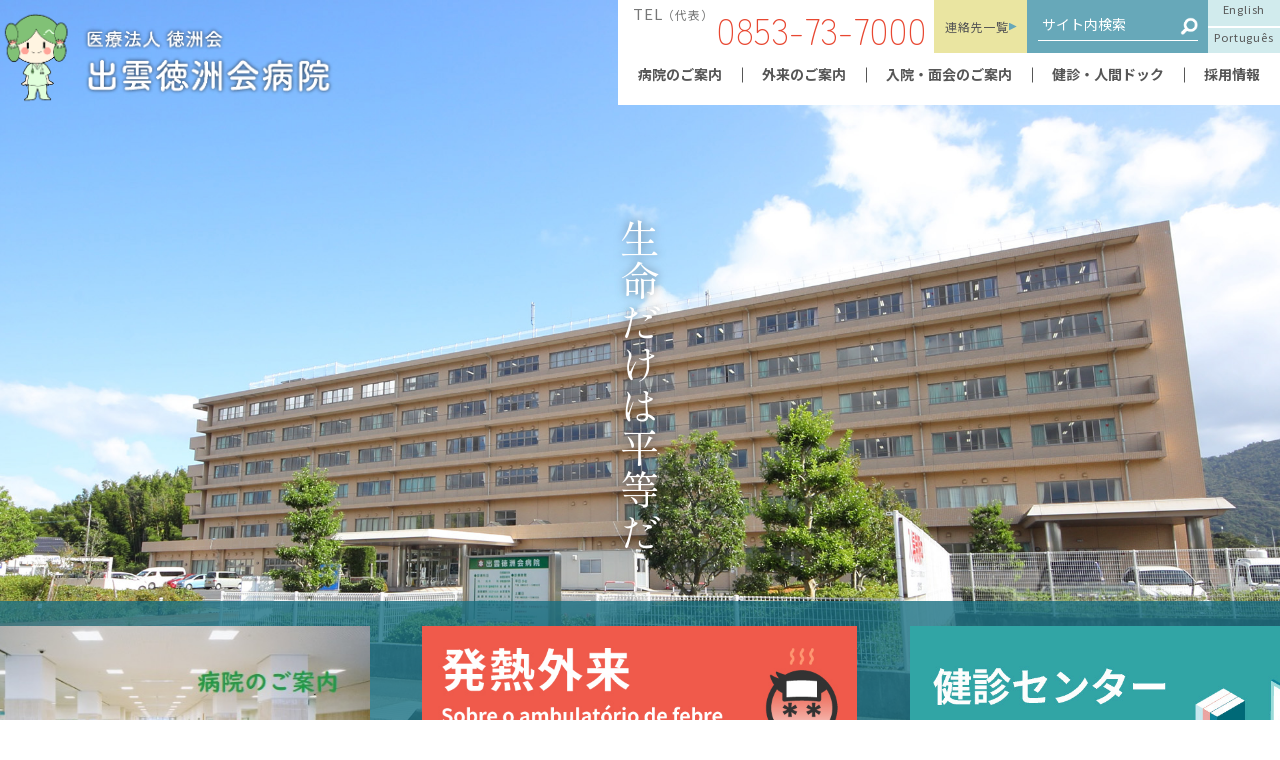

--- FILE ---
content_type: text/html;charset=utf-8
request_url: https://www.izumo-tokushukai.jp/
body_size: 10089
content:
<!DOCTYPE html>
<html lang="ja">
<head>
  <meta charset="utf-8">
  <title>医療法人徳洲会　出雲徳洲会病院</title>

  <meta http-equiv="X-UA-Compatible" content="IE=edge">
  <meta name="viewport" content="width=device-width,user-scalable=yes,initial-scale=1.0,minimum-scale=1.0,shrink-to-fit=no">
  <meta name="format-detection" content="telephone=no">

  <meta name="keywords" content="">
  <meta name="description" content="出雲徳洲会病院は、 医療法人徳洲会が島根県出雲市斐川町に設置する病院です。急性期から療養、老人保健施設、在宅医療まで、医療と介護が一体となった地域密着型を目指しています。救急対応は24時間受付しております。">

  <meta property="og:site_name" content="医療法人徳洲会　出雲徳洲会病院">
  <meta property="og:title" content="医療法人徳洲会　出雲徳洲会病院">
  <meta property="og:description" content="出雲徳洲会病院は、 医療法人徳洲会が島根県出雲市斐川町に設置する病院です。急性期から療養、老人保健施設、在宅医療まで、医療と介護が一体となった地域密着型を目指しています。救急対応は24時間受付しております。">
  <meta property="og:type" content="website">
  <meta property="og:url" content="https://www.izumo-tokushukai.jp/">
  <meta property="og:image" content="https://www.izumo-tokushukai.jp/theme/sn-default/images/common/ogp-img.jpg">

  <link rel="shortcut icon" href="/favicon.ico">

  <link rel="alternate" type="application/rss+xml" href="/feed/">
  <link rel="canonical" href="https://www.izumo-tokushukai.jp/">

  <!-- google font -->
  <link rel="preconnect" href="https://fonts.googleapis.com">
  <link rel="preconnect" href="https://fonts.gstatic.com" crossorigin>
  <link href="https://fonts.googleapis.com/css2?family=Noto+Sans+JP:wght@100..900&family=Shippori+Mincho:wght@400;500;600;700;800&family=Zen+Maru+Gothic:wght@300;400&display=swap" rel="stylesheet">

  <link rel="stylesheet" href="/theme/sn-default/lib/normalize.css/normalize.css">
  <link rel="stylesheet" href="/theme/sn-default/css/import.css">
  <link rel="stylesheet" href="/theme/sn-default/css/body.css?=upd20241128150005">
  <link rel="stylesheet" href="/theme/sn-default/css/style.css?=upd20241128150005">
  <link rel="stylesheet" href="/theme/sn-default/css/top.css?=upd202410291413">


  <script src="/theme/sn-default/lib/jquery/jquery-3.7.1.min.js"></script>
	
<!-- Google tag (gtag.js) -->
<script async src="https://www.googletagmanager.com/gtag/js?id=G-V4SQYH5LQ2"></script>
<script>
  window.dataLayer = window.dataLayer || [];
  function gtag(){dataLayer.push(arguments);}
  gtag('js', new Date());
  gtag('config', 'G-V4SQYH5LQ2');
</script>
	
	
	
</head>
<body id="home" class="">
  <!-- Start preview_notice -->
  
  <!-- End preview_notice -->

  <nav class="skip-header">
    <a href="#lay-container">このページの本文へ</a>
  </nav>

  <div class="lay-overlay"></div>

  <!-- Start header -->
  <header id="lay-header">
  <h1 class="lay-head-logo">
    <a href="/">
    <picture>
      <source srcset="/theme/sn-default/images/common/logo_sp.png" media="(max-width: 1024px)">
      <img src="/theme/sn-default/images/common/logo.png" alt="医療法人徳洲会 出雲徳洲会病院">
    </picture>
    </a>
  </h1>
  <!-- End .lay-head-logo -->

  <div class="lay-header-content">
    <div class="lay-header-top">
      <div class="lay-header-tel">
        <a href="tel:0853-73-7000">
        <span class="lay-header-tel-text"><span class="lay-header-tel-label">TEL</span>（代表）</span>
        <span class="lay-header-tel-number">0853-73-7000</span></a>
      </div>
      <div class="lay-header-tel-sp ">
        <a href="tel:0853-73-7000">
        <img src="/theme/sn-default/images/common/tel.png" alt="電話をかける">
          <span>tel</span>
        </a>
      </div>
      <a href="/contact_list/" class="lay-header-contact">連絡先<br class="dNone-pc">一覧</a>
      <div class="lay-header-search">
        <form method="get" action="/search">
          <input type="text" name="keyword" placeholder="サイト内検索" value="">
          <input type="image" src="/theme/sn-default/images/common/search.png" alt="検索">
        </form>
      </div>
      <ul class="lay-header-abroad">
        <li><a href="https://translate.google.com/translate?sl=ja&amp;tl=en&amp;u=https%3A%2F%2Fwww.izumo-tokushukai.jp%2F%3Fs%3Dnurse%2Bjobs%2Bnear%2Bme">English</a></li>
        <li><a href="https://translate.google.com/translate?sl=ja&amp;tl=pt&amp;u=https%3A%2F%2Fwww.izumo-tokushukai.jp%2F%3Fs%3Dnurse%2Bjobs%2Bnear%2Bme">Português</a></li>
      </ul>
    </div>

    <nav class="lay-global-nav js-global-nav-toggle">
      <ul class="lay-global-nav-inner">
		 <li>
          <a href="/about/" class=""><span>病院のご案内</span></a>
          <ul class="">
<li class="">
<span class="title">
<a href="/about/greeting">院長挨拶</a>
</span>
</li>
<li class="">
<span class="title">
<a href="/about/philosophy">理念・方針</a>
</span>
</li>
<li class="">
<span class="title">
<a href="/about/253">患者様の権利</a>
</span>
</li>
<li class="">
<span class="title">
<a href="/about/overview">病院の概要</a>
</span>
</li>
<li class="">
<span class="title">
<a href="/about/30">病院の取り組み</a>
</span>
</li>
<li class="">
<span class="title">
<a href="/about/privacy">個人情報保護方針</a>
</span>
</li>
<li class="">
<span class="title">
<a href="/about/252">厚生労働大臣が定める掲示事項など</a>
</span>
</li>
<li class="">
<span class="title">
<a href="/about/performance/">業績</a>
</span>
</li>
<li class="">
<span class="title">
<a href="/about/opt-out">オプトアウト</a>
</span>
</li>
<li class="">
<span class="title">
<a href="/about/certification">学会等認定施設</a>
</span>
</li>
<li class="">
<span class="title">
<a href="/shihyotop/" target="_self">病院指標</a>
</span>
</li>
<li class="">
<span class="title">
<a href="/about/228">包括同意について</a>
</span>
</li>
<li class="">
<span class="title">
<a href="/about/floor-map/">フロアマップ</a>
</span>
</li>
<li class="">
<span class="title">
<a href="/about/access">交通/アクセス</a>
</span>
</li>
<li class="">
<span class="title">
<a href="/about/281">日本医療機能評価</a>
</span>
</li>
</ul>

        </li>
		  
		  
		 <li>
          <a href="/gairai/" class=""><span>外来のご案内</span></a>
          <ul class="">
<li class="">
<span class="title">
<a href="/gairai/consultation-hours">診察時間</a>
</span>
</li>
<li class="">
<span class="title">
<a href="/gairai/outpatient-schedule">外来担当表</a>
</span>
</li>
<li class="">
<span class="title">
<a href="/gairai/senmon/">専門外来</a>
</span>
</li>
</ul>

        </li>
		  
		  
		<li>
          <a href="/nyuin/" class=""><span>入院・面会のご案内</span></a>
          <ul class="">
<li class="">
<span class="title">
<a href="/nyuin/180">面会について</a>
</span>
</li>
<li class="">
<span class="title">
<a href="/nyuin/46">入院患者さまへ</a>
</span>
</li>
<li class="">
<span class="title">
<a href="/nyuin/nyuin-about/">入院について</a>
</span>
</li>
<li class="">
<span class="title">
<a href="/nyuin/235">退院について（医療費）</a>
</span>
</li>
<li class="">
<span class="title">
<a href="/nyuin/236">各種診断書の作成について</a>
</span>
</li>
</ul>

        </li>
		  
		  
		<li>
          <a href="/kenshin/" class=""><span>健診・人間ドック</span></a>
          <ul class="">
<li class="">
<span class="title">
<a href="/kenshin/medical-exam">人間ドックのご案内</a>
</span>
</li>
<li class="">
<span class="title">
<a href="/kenshin/health-checkup">健康診断のご案内</a>
</span>
</li>
<li class="">
<span class="title">
<a href="/kenshin/kenpo">協会けんぽのご案内</a>
</span>
</li>
<li class="">
<span class="title">
<a href="/kenshin/vaccine">ワクチン接種のご案内</a>
</span>
</li>
<li class="">
<span class="title">
<a href="/kenshin/inquiry">お申込み・お問い合わせ</a>
</span>
</li>
</ul>

        </li>
		  
<!--
        <li>
          <a href="/bumon/" class=""><span>部門紹介</span></a>
          <ul class="">
<li class="">
<span class="title">
<a href="/medical/shinryou/" target="_self">診療部（各診療科）</a>
</span>
</li>
<li class="">
<span class="title">
<a href="/bumon/kangobu/">看護部</a>
</span>
</li>
<li class="">
<span class="title">
<a href="/bumon/yakuzai/">薬剤部</a>
</span>
</li>
<li class="">
<span class="title">
<a href="/bumon/kensaka/">臨床検査科</a>
</span>
</li>
<li class="">
<span class="title">
<a href="/bumon/housyasen/">放射線科</a>
</span>
</li>
<li class="">
<span class="title">
<a href="/bumon/rehabilitation1/">リハビリテーション科</a>
</span>
</li>
<li class="">
<span class="title">
<a href="/bumon/202">栄養科</a>
</span>
</li>
<li class="">
<span class="title">
<a href="/bumon/touseki-center">透析センター</a>
</span>
</li>
<li class="">
<span class="title">
<a href="https://www.izumo-tokushukai.jp/patient/32" target="_self">地域医療連携室</a>
</span>
</li>
<li class="">
<span class="title">
<a href="/bumon/tobikko">院内保育「とびっこ保育園」</a>
</span>
</li>
</ul>

        </li>
-->
       
        
        
<!--
        <li>
          <a href="/medical-institutions/" class=""><span>医療機関の方へ</span></a>
          <ul class="">
<li class="">
<span class="title">
<a href="/medical-institutions/ct-mri-rv/">CT・MRI検査予約</a>
</span>
</li>
<li class="">
<span class="title">
<a href="/medical-institutions/endoscope-rv/">内視鏡検査予約</a>
</span>
</li>
<li class="">
<span class="title">
<a href="/medical-institutions/kaigonintei/">介護認定書類</a>
</span>
</li>
<li class="">
<span class="title">
<a href="/medical-institutions/jouhouteikyousyo/">診療情報提供書</a>
</span>
</li>
</ul>

        </li>
-->
		  
		  
		<li>
          
          <a href="/recruit/" class=""><span>採用情報</span></a>
        </li>
    
      </ul>
    </nav>
  </div>
</header>

<div class="lay-side-nav-toggle-btn js-side-nav-toggle-btn">
  <div class="lay-side-nav-toggle-btn-inner">
    <span></span>
    <span></span>
    <span></span>
    <!-- Generator: Adobe Illustrator 27.0.1, SVG Export Plug-In . SVG Version: 6.00 Build 0)  -->
    <svg version="1.1" id="b" xmlns="http://www.w3.org/2000/svg" xmlns:xlink="http://www.w3.org/1999/xlink" x="0px" y="0px"
      viewBox="0 0 177.2 41.6" style="enable-background:new 0 0 177.2 41.6;" xml:space="preserve">
    <style type="text/css">
      .st0{fill:#fff;}
    </style>
    <path class="st0" d="M0,0h10.3l6.3,17.6c0.3,0.8,0.5,1.6,0.7,2.4s0.4,1.5,0.6,2.1l0.8,2.9H19c0.3-0.9,0.7-2.2,1.2-3.9
      c0.4-1.4,0.7-2.6,1-3.5L27.4,0h10.4v40.8H29v-14c0-3,0.4-7.7,1.3-14.1H30l-3.3,9.8l-5.3,14.9h-5.2l-5.4-14.9l-3.2-9.8H7.3
      c0.4,3.1,0.7,5.8,0.9,8.1s0.3,4.3,0.3,6v14H0V0z"/>
    <path class="st0" d="M54.9,40.8V0h25.2v8.2H64.4v7.6h13.3V24H64.4v8.7h16.2v8.2H54.9V40.8z"/>
    <path class="st0" d="M96.5,0h9.7l9.9,19.6l3.9,9h0.3l-0.3-2.4c-0.7-5.6-1-9.8-1-12.7V0h9.1v40.8h-9.7l-9.8-19.7l-3.9-8.9h-0.3
      l0.4,3.8c0.6,4.9,0.9,8.7,0.9,11.3v13.5h-9.1V0H96.5z"/>
    <path class="st0" d="M149.2,36.7c-2.7-3.3-4-8.3-4-15.1V0h9.5v22.7c0,3.8,0.5,6.5,1.6,8.1s2.8,2.4,5,2.4s3.9-0.8,5-2.4
      s1.7-4.3,1.7-8V0h9.2v21.7c0,6.8-1.3,11.9-4,15.1c-2.6,3.2-6.6,4.9-12,4.9C155.9,41.6,151.9,40,149.2,36.7z"/>
    </svg>

  </div>
</div>
<!-- End .lay-side-nav-toggle-btn -->

<div class="lay-side-nav js-side-nav-toggle js-scroll-box">
	
<div class="header-language-wrap">
	<ul class="header-language-sp">
        <li><a href="https://translate.google.com/translate?sl=ja&amp;tl=en&amp;u=https%3A%2F%2Fwww.izumo-tokushukai.jp%2F%3Fs%3Dnurse%2Bjobs%2Bnear%2Bme">English</a></li>
        <li><a href="https://translate.google.com/translate?sl=ja&amp;tl=pt&amp;u=https%3A%2F%2Fwww.izumo-tokushukai.jp%2F%3Fs%3Dnurse%2Bjobs%2Bnear%2Bme">Português</a></li>
      </ul>
</div>
	
  <div class="lay-menu-search">
    <form method="get" action="/search">
      <input type="text" name="keyword" placeholder="サイト内検索" value="">
      <input type="image" src="/theme/sn-default/images/common/header-nav-search-btn-bg2.png" alt="検索">
    </form>
  </div>
  <!-- End .lay-menu-search -->
	
	
<div class="top-menu">
  <div class="top-menu-inner l-inner">
    <ul class="top-menu-list">
      <li class="top-menu-item">
        <a href="/gairai/">
          <img src="/theme/sn-default/images/home/btn01.png" alt="" width="301" height="301" decoding="async" loading="lazy">
          <p class="top-menu-title">外来受診の方</p>
        </a>
      </li>
      <li class="top-menu-item" data-delay="100">
        <a href="/nyuin/">
          <img src="/theme/sn-default/images/home/btn02.png" alt="" width="301" height="301" decoding="async" loading="lazy">
          <p class="top-menu-title">入院・ご面会の方</p>
        </a>
      </li>
      <li class="top-menu-item" data-delay="200">
        <a href="/bumon/">
          <img src="/theme/sn-default/images/home/btn03.png" alt="" width="301" height="301" decoding="async" loading="lazy">
          <p class="top-menu-title">診療科・部門紹介</p>
        </a>
      </li>
      <li class="top-menu-item" data-delay="300">
        <a href="https://izumo-yoyaku.tokushukai.or.jp/" target="_blank">
          <img src="/theme/sn-default/images/home/btn04.png" alt="" width="301" height="301" decoding="async" loading="lazy">
          <p class="top-menu-title">健診・人間ドック</p>
        </a>
      </li>
      <li class="top-menu-item" data-delay="400">
        <a href="/moushikomi/">
          <img src="/theme/sn-default/images/home/btn05.png" alt="" width="301" height="301" decoding="async" loading="lazy">
          <p class="top-menu-title">検査申し込み</p>
        </a>
      </li>
      <li class="top-menu-item" data-delay="500">
        <a href="/ai-monshin/">
          <img src="/theme/sn-default/images/home/btn06.png" alt="" width="301" height="301" decoding="async" loading="lazy">
          <p class="top-menu-title">AI問診</p>
        </a>
      </li>
    </ul>
  </div>
</div>
	

  <ul class="lay-menu-list">
	  
	<li>
      <span><a href="/about/" class="">病院のご案内</a></span>
      <ul class="">
<li class="">
<span class="title">
<a href="/about/greeting">院長挨拶</a>
</span>
</li>
<li class="">
<span class="title">
<a href="/about/philosophy">理念・方針</a>
</span>
</li>
<li class="">
<span class="title">
<a href="/about/253">患者様の権利</a>
</span>
</li>
<li class="">
<span class="title">
<a href="/about/overview">病院の概要</a>
</span>
</li>
<li class="">
<span class="title">
<a href="/about/30">病院の取り組み</a>
</span>
</li>
<li class="">
<span class="title">
<a href="/about/privacy">個人情報保護方針</a>
</span>
</li>
<li class="">
<span class="title">
<a href="/about/252">厚生労働大臣が定める掲示事項など</a>
</span>
</li>
<li class="">
<span class="title">
<a href="/about/performance/">業績</a>
</span>
</li>
<li class="">
<span class="title">
<a href="/about/opt-out">オプトアウト</a>
</span>
</li>
<li class="">
<span class="title">
<a href="/about/certification">学会等認定施設</a>
</span>
</li>
<li class="">
<span class="title">
<a href="/shihyotop/" target="_self">病院指標</a>
</span>
</li>
<li class="">
<span class="title">
<a href="/about/228">包括同意について</a>
</span>
</li>
<li class="">
<span class="title">
<a href="/about/floor-map/">フロアマップ</a>
</span>
</li>
<li class="">
<span class="title">
<a href="/about/access">交通/アクセス</a>
</span>
</li>
<li class="">
<span class="title">
<a href="/about/281">日本医療機能評価</a>
</span>
</li>
</ul>

    </li>
	  
	
	  
	  
	<li>
      <span><a href="/gairai/" class="">外来のご案内</a></span>
      <ul class="">
<li class="">
<span class="title">
<a href="/gairai/consultation-hours">診察時間</a>
</span>
</li>
<li class="">
<span class="title">
<a href="/gairai/outpatient-schedule">外来担当表</a>
</span>
</li>
<li class="">
<span class="title">
<a href="/gairai/senmon/">専門外来</a>
</span>
</li>
</ul>

    </li>
	  
	 <li>
      <span><a href="/nyuin/" class="">入院・面会のご案内</a></span>
      <ul class="">
<li class="">
<span class="title">
<a href="/nyuin/180">面会について</a>
</span>
</li>
<li class="">
<span class="title">
<a href="/nyuin/46">入院患者さまへ</a>
</span>
</li>
<li class="">
<span class="title">
<a href="/nyuin/nyuin-about/">入院について</a>
</span>
</li>
<li class="">
<span class="title">
<a href="/nyuin/235">退院について（医療費）</a>
</span>
</li>
<li class="">
<span class="title">
<a href="/nyuin/236">各種診断書の作成について</a>
</span>
</li>
</ul>

    </li>
	  
	<li class="col1">
      <span><a href="/kenshin/" class="">健診・人間ドック</a></span>
      <ul class="">
<li class="">
<span class="title">
<a href="/kenshin/medical-exam">人間ドックのご案内</a>
</span>
</li>
<li class="">
<span class="title">
<a href="/kenshin/health-checkup">健康診断のご案内</a>
</span>
</li>
<li class="">
<span class="title">
<a href="/kenshin/kenpo">協会けんぽのご案内</a>
</span>
</li>
<li class="">
<span class="title">
<a href="/kenshin/vaccine">ワクチン接種のご案内</a>
</span>
</li>
<li class="">
<span class="title">
<a href="/kenshin/inquiry">お申込み・お問い合わせ</a>
</span>
</li>
</ul>

    </li>
	  
    <li>
      <span><a href="/bumon/" class="">部門紹介</a></span>
      <ul class="">
<li class="">
<span class="title">
<a href="/medical/shinryou/" target="_self">診療部（各診療科）</a>
</span>
</li>
<li class="">
<span class="title">
<a href="/bumon/kangobu/">看護部</a>
</span>
</li>
<li class="">
<span class="title">
<a href="/bumon/yakuzai/">薬剤部</a>
</span>
</li>
<li class="">
<span class="title">
<a href="/bumon/kensaka/">臨床検査科</a>
</span>
</li>
<li class="">
<span class="title">
<a href="/bumon/housyasen/">放射線科</a>
</span>
</li>
<li class="">
<span class="title">
<a href="/bumon/rehabilitation1/">リハビリテーション科</a>
</span>
</li>
<li class="">
<span class="title">
<a href="/bumon/202">栄養科</a>
</span>
</li>
<li class="">
<span class="title">
<a href="/bumon/touseki-center">透析センター</a>
</span>
</li>
<li class="">
<span class="title">
<a href="https://www.izumo-tokushukai.jp/patient/32" target="_self">地域医療連携室</a>
</span>
</li>
<li class="">
<span class="title">
<a href="/bumon/tobikko">院内保育「とびっこ保育園」</a>
</span>
</li>
</ul>

    </li>
    
    
    
    <li class="col1">
      <span><a href="/medical-institutions/" class="">医療機関の方へ</a></span>
      <ul class="">
<li class="">
<span class="title">
<a href="/medical-institutions/ct-mri-rv/">CT・MRI検査予約</a>
</span>
</li>
<li class="">
<span class="title">
<a href="/medical-institutions/endoscope-rv/">内視鏡検査予約</a>
</span>
</li>
<li class="">
<span class="title">
<a href="/medical-institutions/kaigonintei/">介護認定書類</a>
</span>
</li>
<li class="">
<span class="title">
<a href="/medical-institutions/jouhouteikyousyo/">診療情報提供書</a>
</span>
</li>
</ul>

    </li>
    
    <li>
      <span><a href="/recruit/" class="">採用情報</a></span>
    </li>
	  
	  
    <li>
      <span><a href="/about/access">交通アクセス</a></span>
    </li>
    <li>
      <span><a href="/sitemap">サイトマップ</a></span>
    </li>
    <li>
      <span><a href="/contact_list/">お問い合わせ</a></span>
    </li>
	  
	 
    <li><span><a href="/">トップへ戻る</a></span></li>
	  
  </ul>
  <!-- End .lay-menu-list -->
</div>
<!-- End .lay-side-nav -->

  <!-- End header -->

  <div id="lay-container" class="com-clearfix">

    
<script src="/theme/sn-default/lib/splide/js/splide.min.js"></script>
<link rel="stylesheet" href="/theme/sn-default/lib/splide/css/splide.min.css">

<script>
  $(window).on("load", function () {
    // Loading animation
    setTimeout(function () {
      $(".js-load-animation-target").stop(true).animate({ opacity: 1 }, function () {
        $(".js-load-animation").stop(true).hide(0);
        $(".js-kv-title").stop(true).delay(200).animate({ opacity: 1 }, 500);
        $(".js-kv-splide").stop(true).delay(600).animate({ opacity: 1 }, 500);
      });
    }, 50);
  });
</script>

<main id="lay-main" class="com-clearfix">
    <div class="kv-wrap js-load-animation-target">
      <div class="kv-inner">
        <p class="kv-title js-kv-title">生命だけは平等だ</p>
        <div class="kv-loading js-load-animation"></div>
        <div class="kv-area js-slick-slider-kv js-load-animation-target">

            <div class="kv-item">


              <div class="kv-item-img" style="background-image: url(/images/original/2024100712030161773b6c271.jpg?upd=20241007120301) !important;">kv</div>
            </div>
        </div>
      </div>

      <div class="kv-splide-wrapper js-kv-splide">
        <div class="kv-splide splide" role="group" id="js-kv-splide">
          <div class="splide__track">
            <ul class="splide__list">
                <li class="splide__slide">
                    <a href="/ai-monshin/" target="_self">
                  <img src="/images/original/2025010810453684594a17557.jpg?upd=20250108104536" alt="" decoding="async">
                    </a>
                </li>
                <li class="splide__slide">
                    <a href="/kenshin/" target="_self">
                  <img src="/images/original/2024082017044164079a6b7aa.jpg?upd=20240820170441" alt="" decoding="async">
                    </a>
                </li>
                <li class="splide__slide">
                    <a href="/news/info/231" target="_self">
                  <img src="/images/original/20251010135406804c86e6116.jpg?upd=20251010135406" alt="" decoding="async">
                    </a>
                </li>
                <li class="splide__slide">
                    <a href="/news/info/150" target="_self">
                  <img src="/images/original/202410111517520592ac0bda0.png?upd=20241011151752" alt="" decoding="async">
                    </a>
                </li>
                <li class="splide__slide">
                    <a href="/about/" target="_self">
                  <img src="/images/original/202411051552326579b8e3910.jpg?upd=20241105155232" alt="" decoding="async">
                    </a>
                </li>
            </ul>
          </div>
        </div>
      </div>
    </div>
    <!-- /.kv-wrap -->

<div class="top-time">
  <div class="top-time-inner js-fade-up">
      <dl class="top-time-list">
        <div class="top-time-item">
        <dt class="top-time-title">診療時間</dt>
        <dd class="top-time-text">（通常外来）月〜土 9:00〜12:00<br class="dNone-pc">（専門外来）13:00～16:00</dd>
      </div>
      <div class="top-time-item">
        <dt class="top-time-title">休診日</dt>
        <dd class="top-time-text">土曜午後・日曜・祝日　年末年始<span class="top-time-warning">救急対応は24時間受付</span></dd>
      </div>
    </dl>
    <p class="top-time-remark dNone-sp">＊診療日や診察時間の詳細は「外来担当表」にてご確認ください。</p>
  </div>
</div>
<!-- /.top-time -->

<div class="top-menu">
  <div class="top-menu-inner l-inner">
    <ul class="top-menu-list">
      <li class="top-menu-item js-fade-up">
        <a href="/gairai/">
          <img src="/theme/sn-default/images/home/btn01.png" alt="" width="301" height="301" decoding="async" loading="lazy">
          <p class="top-menu-title">外来受診の方</p>
        </a>
      </li>
      <li class="top-menu-item js-fade-up" data-delay="100">
        <a href="/nyuin/">
          <img src="/theme/sn-default/images/home/btn02.png" alt="" width="301" height="301" decoding="async" loading="lazy">
          <p class="top-menu-title">入院・ご面会の方</p>
        </a>
      </li>
      <li class="top-menu-item js-fade-up" data-delay="200">
        <a href="/bumon/">
          <img src="/theme/sn-default/images/home/btn03.png" alt="" width="301" height="301" decoding="async" loading="lazy">
          <p class="top-menu-title">診療科・部門紹介</p>
        </a>
      </li>
      <li class="top-menu-item js-fade-up" data-delay="300">
        <a href="https://izumo-yoyaku.tokushukai.or.jp/" target="_blank">
          <img src="/theme/sn-default/images/home/btn04.png" alt="" width="301" height="301" decoding="async" loading="lazy">
          <p class="top-menu-title">健診・人間ドック</p>
        </a>
      </li>
      <li class="top-menu-item js-fade-up" data-delay="400">
        <a href="/moushikomi/">
          <img src="/theme/sn-default/images/home/btn05.png" alt="" width="301" height="301" decoding="async" loading="lazy">
          <p class="top-menu-title">検査申し込み</p>
        </a>
      </li>
      <li class="top-menu-item js-fade-up" data-delay="500">
        <a href="/ai-monshin/">
          <img src="/theme/sn-default/images/home/btn06.png" alt="" width="301" height="301" decoding="async" loading="lazy">
          <p class="top-menu-title">AI問診</p>
        </a>
      </li>
    </ul>
  </div>
</div>
<!-- /.top-menu -->

<section class="news">
  <div class="news-inner l-inner js-fade-up">
    <div class="news-head">
      <hgroup class="news-title">
        <h2 class="news-title-ja">ニュース</h2>
        <p class="news-title-en">News</p>
      </hgroup>
      <div role="tablist" class="news-tab-lists js-tab-lists">
        <button id="tab-list-1" type="button" role="tab" aria-selected="true" aria-controls="tab-panel-1" tabindex="0" class="news-tab-list">お知らせ</button>
        <button id="tab-list-2" type="button" role="tab" aria-selected="false" aria-controls="tab-panel-2" tabindex="-1" class="news-tab-list">開催案内</button>
        <button id="tab-list-3" type="button" role="tab" aria-selected="false" aria-controls="tab-panel-3" tabindex="-1" class="news-tab-list">採用</button>
        <a href="/news/" class="news-tab-list is-active">一覧</a>
      </div>
    </div>
    <div class="news-tab">
      <div class="news-tab-panels">
        <div id="tab-panel-1" role="tabpanel" tabindex="0" aria-labelledby="tab-list-1" aria-hidden="false" class="news-tab-panel is-visible">
          <div class="com-news-list -wrap-link">
              <ul class="">
<li class="">
<a href="/news/info/279"  target="_self">
<span class="list-category-mark list-category-info">お知らせ</span><span class="date">2025.12.26</span>
<span class="title">
院内講演会「緩和ケアの基本と県中でしていること」開催しました！
</span>

</a>
</li>
<li class="">
<a href="/news/info/231"  target="_self">
<span class="list-category-mark list-category-info">お知らせ</span><span class="date">2025.12.24</span>
<span class="title">
「出雲徳洲会病院　1月の医療講座」開催のお知らせ
</span>

</a>
</li>
<li class="">
<a href="/news/info/277"  target="_self">
<span class="list-category-mark list-category-info">お知らせ</span><span class="date">2025.12.17</span>
<span class="title">
「出雲徳洲会病院　広報･季刊誌　12月号・冬至号」発行のお知らせ
</span>

</a>
</li>
<li class="">
<a href="/news/info/276"  target="_self">
<span class="list-category-mark list-category-info">お知らせ</span><span class="date">2025.12.12</span>
<span class="title">
インフルエンザ予防接種 予約受付終了のお知らせ
</span>

</a>
</li>
<li class="">
<a href="/news/info/263"  target="_self">
<span class="list-category-mark list-category-info">お知らせ</span><span class="date">2025.12.06</span>
<span class="title">
 [第３回開催報告] Izutoku 発信!! 知れば得(徳)する内視鏡
</span>

</a>
</li>
</ul>

          </div>
        </div>
        <div id="tab-panel-2" role="tabpanel" tabindex="-1" aria-labelledby="tab-list-2" aria-hidden="true" class="news-tab-panel">
          <div class="com-news-list -wrap-link">
              <ul class="">
<li class="">
<a href="/news/event/279"  target="_self">
<span class="list-category-mark list-category-event">開催案内</span><span class="date">2025.12.26</span>
<span class="title">
院内講演会「緩和ケアの基本と県中でしていること」開催しました！
</span>

</a>
</li>
<li class="">
<a href="/news/event/231"  target="_self">
<span class="list-category-mark list-category-event">開催案内</span><span class="date">2025.12.24</span>
<span class="title">
「出雲徳洲会病院　1月の医療講座」開催のお知らせ
</span>

</a>
</li>
<li class="">
<a href="/news/event/263"  target="_self">
<span class="list-category-mark list-category-event">開催案内</span><span class="date">2025.12.06</span>
<span class="title">
 [第３回開催報告] Izutoku 発信!! 知れば得(徳)する内視鏡
</span>

</a>
</li>
<li class="">
<a href="/news/event/239"  target="_self">
<span class="list-category-mark list-category-event">開催案内</span><span class="date">2025.10.22</span>
<span class="title">
院内講演会「相互理解と対話で育むチーム力」開催しました！
</span>

</a>
</li>
<li class="">
<a href="/news/event/268"  target="_self">
<span class="list-category-mark list-category-event">開催案内</span><span class="date">2025.10.10</span>
<span class="title">
第３回 出雲徳洲会病院山陰病理セミナー 　開催のお知らせ
</span>

</a>
</li>
</ul>

          </div>
        </div>
        <div id="tab-panel-3" role="tabpanel" tabindex="-1" aria-labelledby="tab-list-3" aria-hidden="true" class="news-tab-panel">
          <div class="com-news-list -wrap-link">
              <ul class="">
<li class="">
<a href="/news/recruit-news/267"  target="_self">
<span class="list-category-mark list-category-recruit-news">採用</span><span class="date">2025.10.01</span>
<span class="title">
令和8年度4月採用の看護師・看護補助者の募集について
</span>

</a>
</li>
<li class="">
<a href="/recruit/"  target="_self">
<span class="list-category-mark list-category-recruit-news">採用</span><span class="date">2025.05.02</span>
<span class="title">
スタッフの募集について
</span>

</a>
</li>
</ul>

          </div>
        </div>
      </div>
    </div>
  </div>
</section>
<!-- /.news -->

<section class="about">
  <div class="about-bg js-fade-up"></div>
  <div class="about-content">
    <div class="about-content-inner">
      <h2 class="about-title js-fade-up" data-delay="100">出雲徳洲会病院について</h2>
      <p class="about-text js-fade-up" data-delay="100">当院は平成18年4月に徳洲会グループ62番目の病院として島根県斐川町にオープンしました。当初は一般2病棟でしたが、
        H20年に療養病棟を開き、H23年から訪問看護を開始しました。3階は一般病棟、4階は療養病棟、5階は介護老人保健施設
        出雲徳洲苑（H24年80床に増床）と、急性期から療養、老人保健施設、在宅医療まで、我々が目指す、医療と介護が一体
        となった地域密着型の福祉がさらに充実したものになりつつあります。</p>
      <h3 class="about-subtitle js-fade-up" data-delay="200">医療の質の向上</h3>
      <ul class="about-list">
        <li class="about-item js-fade-up" data-delay="300">
          <a href="/kenshin/">
            <img src="/theme/sn-default/images/home/kenshin02.jpg" alt="健診センター内の待合室" width="431" height="415">
            <p class="about-item-title">健診センター</p>
          </a>
        </li>
        <li class="about-item js-fade-up" data-delay="400">
          <a href="/pathology/">
            <img src="/theme/sn-default/images/home/byouri.jpg" alt="研究をする２名の職員" width="431" height="415">
            <p class="about-item-title">病理センター</p>
          </a>
        </li>
        <li class="about-item js-fade-up" data-delay="500">
          <a href="/endoscope/">
            <img src="/theme/sn-default/images/home/naishikyou.jpg" alt="内視鏡の施術をする女性医師" width="431" height="415">
            <p class="about-item-title">内視鏡センター</p>
          </a>
        </li>
        <li class="about-item js-fade-up" data-delay="600">
          <a href="/zaitakushinryou/">
            <img src="/theme/sn-default/images/home/houmon03.jpg" alt="在宅診療センター" width="431" height="415">
            <p class="about-item-title">在宅診療センター</p>
          </a>
        </li>
      </ul>
    </div>
  </div>
</section>
<!-- /.about -->

<div class="links">
  <div class="links-inner l-inner">
    <div class="links-box js-fade-up">
      <h2 class="links-title">
        患者様へ
      </h2>
      <ul class="">
<li class="">
<span class="title">
<a href="/nyuin/180" target="_self">ご面会ついて</a>
</span>
</li>
<li class="">
<span class="title">
<a href="/patient/32">患者相談窓口</a>
</span>
</li>
<li class="">
<span class="title">
<a href="/patient/local/">地域活動</a>
</span>
</li>
<li class="">
<span class="title">
<a href="/patient/lecture/">医療講演</a>
</span>
</li>
<li class="">
<span class="title">
<a href="/corona/" target="_self">新型コロナウイルス感染症対策につ いて</a>
</span>
</li>
</ul>

    </div>
    <div class="links-box js-fade-up" data-delay="100">
      <h2 class="links-title">
        医療関係者の方へ
      </h2>
      <ul class="">
<li class="">
<span class="title">
<a href="/medical-institutions/ct-mri-rv/">CT・MRI検査予約</a>
</span>
</li>
<li class="">
<span class="title">
<a href="/medical-institutions/endoscope-rv/">内視鏡検査予約</a>
</span>
</li>
<li class="">
<span class="title">
<a href="/medical-institutions/kaigonintei/">介護認定書類</a>
</span>
</li>
<li class="">
<span class="title">
<a href="/medical-institutions/jouhouteikyousyo/">診療情報提供書</a>
</span>
</li>
</ul>

    </div>
    <div class="links-box js-fade-up" data-delay="200">
      <h2 class="links-title">
        学生・研修医の方へ
      </h2>
      <ul class="">
<li class="">
<span class="title">
<a href="/student/kensyuu/">専門研修について（専攻医）</a>
</span>
</li>
<li class="">
<span class="title">
<a href="/student/139">臨床研修について（研修医）</a>
</span>
</li>
<li class="">
<span class="title">
<a href="/student/192">奨学金制度について</a>
</span>
</li>
<li class="">
<span class="title">
<a href="/bumon/tobikko" target="_self">子育て支援について</a>
</span>
</li>
<li class="">
<span class="title">
<a href="/student/238">当院図書室について</a>
</span>
</li>
</ul>

    </div>
  </div>
</div>
<!-- /.links -->

<section class="instagram">
  <div class="instagram-inner l-inner js-fade-up">
    <div class="instagram-head">
      <h2 class="instagram-title">
        <img src="/theme/sn-default/images/home/inst.png" alt="" width="201" height="201" decoding="async" loading="lazy" class="instagram-title-image">
        <span class="instagram-title-text">Instagram</span>
      </h2>
      <a href="https://www.instagram.com/tokuno_mikoto/" target="_blank" class="instagram-follow"><img src="/theme/sn-default/images/home/follow.png" alt="フォローする" width="401" height="224" decoding="async" loading="lazy"></a>
    </div>
    <div class="instagram-content">
      <div class="dNone-pcTab">
        <!-- SnapWidget -->
        <script src="https://snapwidget.com/js/snapwidget.js"></script>
        <iframe src="https://snapwidget.com/embed/1078428" class="snapwidget-widget" allowtransparency="true" frameborder="0" scrolling="no" style="border:none; overflow:hidden;  width:100%; " title="Posts from Instagram"></iframe>
      </div>
      <div class="dNone-sp">
        <!-- SnapWidget -->
        <script src="https://snapwidget.com/js/snapwidget.js"></script>
        <iframe src="https://snapwidget.com/embed/1078428" class="snapwidget-widget" allowtransparency="true" frameborder="0" scrolling="no" style="border:none; overflow:hidden;  width:100%; " title="Posts from Instagram"></iframe>
      </div>
    </div>
  </div>
</section>
<!-- /.instagram -->

<div class="banners">
  <div class="banners-inner l-inner">
    <section class="recruit js-fade-up">
      <a href="/recruit/">
        <div class="recruit-image">
          <img src="/theme/sn-default/images/home/recruit_img.jpg" alt="徳洲会病院の看護師" width="901" height="383">
        </div>
        <div class="recruit-content">
          <h2 class="recruit-title">採用情報</h2>
          <p class="recruit-text">徳洲会グループは、多様な働き方を支援するため健康やライフプランをサポートします。</p>
        </div>
      </a>
    </section>

    <div class="facility js-fade-up">
      <ul class="facility-list">
<li class=""><a href="https://izumo-tokushuen.com/" target="_blank" ><img src="/images/original/20240919100252857f25c5e0d.jpg" alt="介護老人保健施設 出雲徳洲苑" /></a></li>
<li class=""><a href="/homevisit/" target="_self" ><img src="/images/original/2024091910030884094988ba7.jpg" alt="出雲徳洲会 訪問看護ステーション" /></a></li>
</ul>

    </div>

    <div class="banner js-fade-up">
      <ul class="banner-list">
<li class=""><a href="/radio_program/" target="_self" ><img src="/images/original/20241122180827024a5288fc9.png" alt="ラジオ番組" /></a></li>
<li class=""><a href="https://www.allshimane.jp/interview/" target="_blank" ><img src="/images/original/20240820180424498aae247af.jpg" alt="しまね地域医療支援センター　結城先生インタビュー" /></a></li>
<li class=""><a href="https://www.sku.ac.jp/" target="_blank" ><img src="/images/original/20240820180519586c61df492.jpg" alt="湘南鎌倉医療大学" /></a></li>
<li class=""><a href="http://e-learning.izumo-tokushukai.jp/" target="_blank" ><img src="/images/original/2024082018060356836401a84.jpg" alt="出雲徳洲会病院 講習会受講・管理システム" /></a></li>
<li class=""><a href="https://www.tokushukai.or.jp/" target="_blank" ><img src="/images/original/20240820180403599cbca703c.jpg" alt="徳洲会グループ" /></a></li>
<li class=""><a href="https://www.tokushukai-recruit.jp/" target="_blank" ><img src="/images/original/202408201804413035861226c.jpg" alt="徳洲会看護師人材センター" /></a></li>
<li class=""><a href="https://www.tokushukai.or.jp/peer_review/" target="_blank" ><img src="/images/original/20241029173713258ac4818f6.jpg" alt="ピアレビュー" /></a></li>
</ul>

    </div>
  </div>
</div>
</main>
<!-- End #lay-main -->


    <!-- Start footer -->
    <div class="lay-page-top">
  <a href="#" class="js-page-top">
    <img src="/theme/sn-default/images/common/pagetop.png" alt="TOPに戻る">
  </a>
</div>
<!-- End .lay-page-top-wrap -->

<footer id="lay-footer">
  <div class="lay-footer-inner l-inner">
    <ul class="footer-links">
      <li><a href="/contact_list/" class="footer-link">お問い合わせ</a></li>
      <li><a href="/about/privacy" class="footer-link">プライバシーポリシー</a></li>
<!--      <li><a href="/kiyaku/" class="footer-link">利用規約</a></li>-->
      <li><a href="/sitemap" class="footer-link">サイトマップ</a></li>
      <li><a href="https://www.tokushukai.or.jp/" target="_blank" class="footer-link">徳洲会グループ</a></li>
    </ul>
    <div class="footer-logo">
      <img src="/theme/sn-default/images/common/f_logo.png" alt="医療法人徳洲会 出雲徳洲会病院" width="501" height="303" decoding="async" loading="lazy">
    </div>
    <div class="footer-address">
      <p class="footer-address-text">〒699-0631 島根県出雲市斐川町直江3964-1</p>
      <p class="footer-address-text">TEL <a href="tel:0853-73-7000" class="footer-address-tel">0853-73-7000</a>　<br class="dNone-tab dNone-pc">FAX 0853-73-7077</p>
      <p class="footer-caution">おかけ間違いのないようご注意ください</p>
    </div>
    <p id="lay-copy-right">Copyright &copy; 出雲徳洲会病院 All Rights Reserved.</p>
  </div>
</footer>

    <!-- End footer -->
  </div>
  <!-- End #lay-container -->

  <script src="/theme/sn-default/lib/slick/slick.min.js"></script>
<script src="/theme/sn-default/js/controller.js"></script>
<script src="/theme/sn-default/js/common.js?upd=202409301400"></script>

</body>
</html>

--- FILE ---
content_type: text/css
request_url: https://www.izumo-tokushukai.jp/theme/sn-default/css/import.css
body_size: 178
content:
@charset "utf-8";

/*
  File Name   : import.css
  Description : Import base styles and library styles
*/


/* library styles
============================================================ */
@import url("../lib/slick/slick-theme.css");
@import url("../lib/slick/slick.css");

/* icon styles
============================================================ */
@import url("./icons.css");


--- FILE ---
content_type: text/css
request_url: https://www.izumo-tokushukai.jp/theme/sn-default/css/body.css?=upd20241128150005
body_size: 17933
content:
@charset "utf-8";

/*
  File Name   : body.css
  Description : Write content styles
*/

/* root
============================================================ */
:root {
  --color-text: #565656;
  --color-gray: #767777;
  --color-green: #67a8b9;
  --color-dark-green: #4a94a5;
  --color-light-green: #d1ebed;
  --color-light-green2: #ecf7f8;
  --color-yellow: #eae5a1;
  --color-ivory: #f7f5dc;
  --color-red: #e84731;

  --padding-pc: 3.3333%;
  --padding-sp: 5.3333%;

  --font-zen-maru-gothic: 'Zen Maru Gothic', sans-serif;
  --font-noto-sans-jp: 'Noto Sans JP', sans-serif;
  --font-shippori-mincho: 'Shippori Mincho', serif;
  --font-azo-sans-black: 'Azo Sans Black', sans-serif;

  --inner-width: 1280px;

  --base-shadow: 0 0 4px rgba(0, 0, 0, .2);

}

@font-face {
  font-family: 'Azo Sans Black';
  src: url('../fonts/azo-sans/azo-sans-black.otf') format('opentype');
  font-weight: normal;
  font-style: normal;
}

:root {
  --font-azo-sans-black: 'Azo Sans Black', sans-serif;
}

/* default
============================================================ */
/*** structure ***/
html {
  overflow-y: scroll;
  box-sizing: border-box;
}

*, *:before, *:after {
  box-sizing: inherit;
}

body {
  min-width: 320px;
  margin: 0;
  color: var(--color-text);
  font-family: "Noto Sans JP", sans-serif;
/*  font-feature-settings: "palt";*/
  font-size: 16px;
  font-weight: 400;
  letter-spacing: 0.05em;
  line-height: 1.8;
  -webkit-hyphens: auto;
  -moz-hyphens: auto;
  -ms-hyphens: auto;
  hyphens: auto;
  overflow-wrap: anywhere;
  line-break: strict;
}
@media print {
  body {
    -webkit-print-color-adjust: exact;
    color-adjust: exact;
    zoom: 0.68;
  }
  .js-fade-up {
    opacity: 1 !important;
    transform: none !important;
  }
}
@media screen and (max-width: 767px) {
  body {
    font-size: 14px;
  }
}
body > footer,
body > header {
  width: 100%;
  min-width: 320px;
}

/*** text ***/
p {
  margin: 0;
  padding: 0;
  font-style: normal;
}

h1,
h2,
h3,
h4 {
  line-height: 1;
  margin: 0;
}

h4,
h5,
h6 {
  font-size: 1em;
  margin: 0;
}

small,
.font-small {
  font-size: .875em;
}

sub {
  vertical-align: baseline;
  position: relative;
  bottom: -0.2em;
  margin-left: 1px;
}

sup {
  vertical-align: baseline;
  position: relative;
  top: -0.4em;
  margin-left: 1px;
}

iframe {
  max-width: 100%;
  border: none;
}

/*** list ***/
dl,
dt,
dd {
  margin: 0;
  padding: 0;
  font-size: inherit;
  font-style: normal;
}

li,
ol,
ul {
  list-style: none;
  margin: 0;
  padding: 0;
  font-size: inherit;
  font-style: normal;
}

/*** object ***/
embed,
object {
  vertical-align: bottom;
}

/*** presentation ***/
u {
  font-size: inherit;
  text-decoration: underline;
}

/*** hypertext ***/
a {
  font-size: inherit;
}

a:link {
  color: var(--color-text);
  text-decoration: underline;
  outline: none;
}


a:active {
  opacity: .8;
  text-decoration: none;
}

@media (any-hover: hover) {
  a:hover {
    opacity: .8;
    text-decoration: none;
  }
}

a:visited {
  color: var(--black);
}

a img {
  border: none;
}

/*** edit ***/
del {
  color: #666;
  font-size: inherit;
  text-decoration: line-through;
}

ins {
  border-bottom: 1px dotted #ccc;
  font-size: inherit;
  text-decoration: none;
}

/*** forms ***/
legend {
  white-space: normal;
}

button,
input,
label,
select,
textarea,
form img {
  vertical-align: middle;
}

button,
input,
select,
textarea {
  max-width: 100%;
}

input,
select,
textarea {
  outline: none;
  color: #333;
  border: 1px solid #6c6c6c;
}

input[type="text"],
input[type="number"],
input[type="search"],
input[type="date"],
input[type="datetime"],
input[type="datetime-local"],
input[type="month"],
input[type="week"],
input[type="time"],
input[type="email"],
input[type="tel"],
input[type="telephone"],
input[type="url"],
input[type="password"],
select,
textarea {
  max-width: 100%;
  border-radius: 0;
}

button,
input[type="color"],
input[type="file"],
input[type="image"],
input[type="range"] {
  border: none;
  padding: 0;
  background: none;
}

input[type="checkbox"],
input[type="color"],
input[type="radio"],
input[type="range"],
select {
  cursor: pointer;
}

input[type="color"],
input[type="file"],
input[type="image"],
input[type="range"] {
  border: none;
}

input[type="password"] {
  ime-mode: disabled;
}

input[disabled],
input[readonly],
select[disabled],
select[readonly] {
  cursor: default;
}

textarea {
  resize: vertical;
}

label + label,
label + input[type="checkbox"],
label + input[type="radio"] {
  margin-left: 10px;
}

label > input[type="checkbox"],
label > input[type="radio"] {
  margin-right: 5px;
}

input[type="checkbox"] + label,
input[type="radio"] + label {
  margin-left: 5px;
}

form a img {
  transition: opacity .2s ease-in-out;
}

form a img,
input[type="button"],
input[type="image"],
input[type="reset"],
input[type="submit"],
button {
  border-radius: 0;
  transition: opacity .2s ease-in-out;
}

form a:hover img,
form a:active img,
input[type="button"]:hover,
input[type="button"]:active,
input[type="image"]:hover,
input[type="image"]:active,
input[type="reset"]:hover,
input[type="reset"]:active,
input[type="submit"]:hover,
input[type="submit"]:active,
button:hover,
button:active {
  opacity: .8;
}

label.error,
input.error {
  background: #ffeeee;
}

/*** tables ***/
table {
  max-width: 100%;
  border-collapse: collapse;
  border-spacing: 0;
  empty-cells: show;
}
table th,
table td {
  font-size: inherit;
  word-break: break-all;
}

table th > :last-child,
table td > :last-child {
}

/*** image ***/
img {
  max-width: 100%;
  height: auto;
  vertical-align: bottom;
  -ms-interpolation-mode: bicubic;
}


.contentBody img {
    max-width: 100%;
/*	width: auto;*/
    margin-bottom: 15px;
    margin-top: 15px;
}

/*** selection ***/
::-moz-selection {
  color: #fff;
  background: #999;
  text-shadow: none;
}
::selection {
  color: #fff;
  background: #999;
  text-shadow: none;
}
input::selection,
textarea::selection {
  color: #333;
}

/*** placeholder ***/
::placeholder {
  color: #6c6c6c;
  opacity: 1;
}
::-ms-input-placeholder {
  color: #6c6c6c;
  opacity: 1;
}
:focus::placeholder {
  color: transparent;
}
:focus::-ms-input-placeholder {
  color: transparent;
}

/* utiiities
============================================================ */
/*** float ***/
.com-clear {
  clear: both;
}

/*** hide ***/
.com-hide {
  position: absolute;
  z-index: -1;
  overflow: hidden;
  text-align: left;
  text-indent: -9999px;
}

/*** clearfix ***/
.com-clearfix::before,
.com-clearfix::after {
  content: "";
  display: table;
}
.com-clearfix::after {
  clear: both;
}

/*** align ***/
.com-align_r {
  text-align: right !important;
}
.com-align_c {
  text-align: center !important;
}
.com-align_l {
  text-align: left !important;
}
.com-justify {
  text-align: justify;
}

/*** panel layout ***/
.com-panel-layout {
  display: table;
  width: auto;
  table-layout: fixed;
  word-spacing: -.4em;
  box-sizing: border-box;
}
.com-panel-layout .panel-layout-child,
.com-panel-layout > article,
.com-panel-layout > figure,
.com-panel-layout > li,
.com-panel-layout > div,
.com-panel-layout > p,
.com-panel-layout > section {
  display: inline-block;
  margin: 0;
  padding: 0;
  vertical-align: top;
  word-spacing: normal;
  box-sizing: border-box;
}

/*** disable-tel ***/
.com-disable-tel {
  cursor: default !important;
  pointer-events: none !important;
  text-decoration: none !important;
}

/*** color ***/
.red { color: red; }
.red2 { color: #f80000; }
.orange { color: orange; }
.blue { color: blue; }
.navy { color: navy; }
.green { color: green; }
.yellow { color: yellow; }
.yellow2 { color: #ffff00; }

/*
*   汎用Class
*----------------------------*/
.attached_icon {
  width: auto;
  height: 20px;
  margin: 5px 5px 5px 0;
  vertical-align: middle;
}

img.attached_icon{
	margin: 0 8px 0 0!important;
}

.com-section > section {
  margin-bottom: 100px;
}
@media only screen and (max-width: 1024px) {
  .com-section > section {
    margin-bottom: 50px;
  }
}
.com-section > section:last-child {
  margin-bottom: 0;
}

.com-sect-desc {
  margin-bottom: 1.5rem;
}
.com-sect-desc:last-child {
  margin-bottom: 0;
}

.com-date-txt {
  color: #565656;
  font-size: 1rem;
  font-weight: 500;
  text-align: right;
  margin-bottom: 3em !important;
}

h1 + .com-date-txt {
  margin: 1rem 0;
}

.com-print-txt {
  margin-bottom: 2.5em !important;
  text-align: right;
}

.com-print-txt a {
  display: inline-block;
  padding-left: 25px;
  background: url(../images/common/print-bg.svg) no-repeat left center;
  background-size: 20px auto;
}

h1 + .com-print-txt {
  margin-top: -3.5em !important;
}
@media only screen and (max-width: 1024px) {
  h1 + .com-print-txt {
    margin-top: -1.25em !important;
  }
}

.com-date-txt + .com-print-txt {
  margin-top: -2.5em !important;
}

.com-print-link {
  margin-bottom: 2.5em !important;
  text-align: right;
}
.com-print-link a {
  display: inline-block;
  padding-left: 25px;
  background: url(../images/common/print-bg.png) no-repeat left center;
  background-size: 20px auto;
}

.com-print-btn-list {
  position: fixed;
  left: 0;
  bottom: 0;
  z-index: 2000;
  width: 100%;
  padding: 20px;
  background: rgba(0, 0, 0, 0.8);
  text-align: center;
}
@media print {
  .com-print-btn-list {
    display: none;
  }
}
.com-print-btn-list a {
  position: relative;
  display: inline-block;
  margin: 0 10px;
  color: #fff;
  font-weight: bold;
  letter-spacing: 0.08em;
}
.com-print-btn-list a.close {
  padding-left: 23px;
}
.com-print-btn-list a.close::before {
  content: "";
  position: absolute;
  top: 50%;
  left: 0;
  display: inline-block;
  width: 19px;
  height: 2px;
  background: #fff;
  -webkit-transform: translateY(-50%) rotate(45deg);
  transform: translateY(-50%) rotate(45deg);
}
.com-print-btn-list a.close::after {
  content: "";
  position: absolute;
  top: 50%;
  left: 0;
  display: inline-block;
  width: 19px;
  height: 2px;
  background: #fff;
  -webkit-transform: translateY(-50%) rotate(135deg);
  transform: translateY(-50%) rotate(135deg);
}
.com-print-btn-list a.print {
  padding-left: 25px;
  background: url(../images/common/print-bg-wht.svg) no-repeat left center;
  background-size: 20px auto;
}

.com-signature address {
  margin-top: 100px;
  padding: 20px;
  border: 1px solid #6c6c6c;
}

.com-signature address span {
  display: block;
  font-style: normal;
}

.com-signature address .department {
  margin-bottom: 0.5em;
  border-bottom: 1px solid #6c6c6c;
  font-size: 1.3333333333em;
  font-weight: bold;
}

@media only screen and (max-width: 1024px) {
  .com-signature address {
    margin-top: 50px;
    padding: 20px;
  }

  .com-signature address .department {
    font-size: 1.2em;
  }
}
/*
*  画像用汎用Style
*----------------------------*/
/* 標準 */
.imgDefault {
  display: block;
  width: 100%;
  height: auto;
}

/* トリミング系 */
.imgCover {
  display: block;
  -o-object-fit: cover;
     object-fit: cover;
  width: 100%;
  height: 100%;
}

.imgContain {
  display: block;
  -o-object-fit: contain;
     object-fit: contain;
  width: 100%;
  height: 100%;
}

.imgScaleDown {
  display: block;
  -o-object-fit: scale-down;
     object-fit: scale-down;
  width: 100%;
  height: 100%;
}

/*
*  要素 非表示
*----------------------------*/
.dNone {
  display: none !important;
}

@media print, screen and (min-width: 1025px) {
  .dNone-pc {
    display: none !important;
  }
}

@media print, screen and (min-width: 1025px) {
  .dNone-pcTab {
    display: none !important;
  }
}
@media only screen and (min-width: 600px) and (max-width: 1024px) {
  .dNone-pcTab {
    display: none !important;
  }
}

@media only screen and (min-width: 600px) and (max-width: 1024px) {
  .dNone-tab {
    display: none !important;
  }
}

@media only screen and (max-width: 1024px) {
  .dNone-mbl {
    display: none !important;
  }
}

@media only screen and (max-width: 599px) {
  .dNone-sp {
    display: none !important;
  }
}

@media print {
  .dNnone-prt {
    display: none !important;
  }
}

/*
*  flex 左寄dummy要素用Class
*----------------------------*/
.isEmpty {
  height: 0 !important;
  min-height: 0 !important;
  padding-top: 0 !important;
  padding-bottom: 0 !important;
  margin-top: 0 !important;
  margin-bottom: 0 !important;
  border: none !important;
  -webkit-box-shadow: none !important;
          box-shadow: none !important;
  background: none !important;
}
.isEmpty::before, .isEmpty::after {
  content: none !important;
}

/*
*  非表示テキスト
*----------------------------*/
.hdnTxt {
  display: block !important;
  width: 0 !important;
  height: 0 !important;
  font-size: 0 !important;
  color: transparent !important;
  line-height: 0 !important;
  letter-spacing: 0 !important;
  padding: 0 !important;
  margin: 0 !important;
  border: none !important;
  background: none !important;
}
.hdnTxt::before, .hdnTxt::after {
  content: none !important;
}

.noWrap {
  display: inline-block;
}

.no-content {
  font-size: 1.2rem;
  text-align: center;
  padding: 1em 0 1em;
}

.desc {
  display: none !important;
}

/*
*   list
*----------------------------*/
/* ul ol 共通 Style継承元 */
.com-list-base > li {
  position: relative;
  color: #565656;
  font-size: 18px;
  line-height: 1.8em;
  letter-spacing: 0em;
  padding: 0 0 0 1em;
  margin: 0 0 0.5em;
}
@media only screen and (max-width: 1024px) {
  .com-list-base > li {
    font-size: 17px;
  }
}
.com-list-base > li:last-child {
  margin-bottom: 0;
}
.com-list-base > li::before {
  display: block;
  width: 1.5em;
  height: 1.8em;
  top: 0;
  left: 0;
  position: absolute;
  color: inherit;
  font-family: inherit;
  font-weight: inherit;
  font-size: inherit;
  line-height: inherit;
  letter-spacing: 0em;
}

/* ul BASE */
.com-ul-base > li, .com-cercle-list > li, .com-cercle-list2 > li, .com-asterisk-num-list > li, .com-asterisk-list > li, .com-ul-dot > li, .contentBody ul:not(:not(.col-2):not(.col-3)[class]) > li {
  position: relative;
  padding-left: 23px;
  line-height: 1.8em;
  margin: 10px 0;
}
/*
.com-ul-base > li:last-child, .com-cercle-list > li:last-child, .com-cercle-list2 > li:last-child, .com-asterisk-num-list > li:last-child, .com-asterisk-list > li:last-child, .com-ul-dot > li:last-child, .contentBody ul:not(:not(.col-2):not(.col-3)[class]) > li:last-child {
  margin-bottom: 0;
}
*/
.com-ul-base > li::before, .com-cercle-list > li::before, .com-cercle-list2 > li::before, .com-asterisk-num-list > li::before, .com-asterisk-list > li::before, .com-ul-dot > li::before, .contentBody ul:not(:not(.col-2):not(.col-3)[class]) > li::before {
  content: "";
  position: absolute;
  left: 0;
}

/* ol BASE */
.com-ol-base, .contentBody ol:not(:not(.col-2):not(.col-3)[class]), .com-circle-num-list_02, .com-circle-num-list, .com-paren-num-list, .com-ol-circle {
  counter-reset: item;
}
.com-ol-base > li, .contentBody ol:not(:not(.col-2):not(.col-3)[class]) > li, .com-circle-num-list_02 > li, .com-circle-num-list > li, .com-paren-num-list > li, .com-ol-circle > li {
 position: relative;
    padding-left: 30px;
    line-height: 1.8em;
    margin-bottom: 2em;
}
.com-ol-base > li:last-child, .contentBody ol:not(:not(.col-2):not(.col-3)[class]) > li:last-child, .com-circle-num-list_02 > li:last-child, .com-circle-num-list > li:last-child, .com-paren-num-list > li:last-child, .com-ol-circle > li:last-child {
  margin-bottom: 0;
}
.com-ol-base > li::before, .contentBody ol:not(:not(.col-2):not(.col-3)[class]) > li::before, .com-circle-num-list_02 > li::before, .com-circle-num-list > li::before, .com-paren-num-list > li::before, .com-ol-circle > li::before {
  content: counter(item) ".";
  color: #aaa54f;
  font-weight: 700;
  font-size: 18px;
  counter-increment: item;
  position: absolute;
  left: 0;
}

.com-ul-dot, .contentBody ul:not(:not(.col-2):not(.col-3)[class]) {
  margin: 1rem 0 1rem;
}
.com-ul-dot > li::before, .contentBody ul:not(:not(.col-2):not(.col-3)[class]) > li::before {
  content: "●";
    font-weight: 800;
    font-size: 90%;
    color: #c7bf52;
}

.com-ol-circle {
  counter-reset: item;
  margin-bottom: 1em;
}
.com-ol-circle > li {
  position: relative;
  padding-left: 1.75em;
  line-height: 1.8em;
  margin-bottom: 0.5em;
}
.com-ol-circle > li:last-child {
  margin-bottom: 0;
}
.com-ol-circle > li::before {
  content: counter(item);
  counter-increment: item;
  position: absolute;
  display: -webkit-box;
  display: -ms-flexbox;
  display: flex;
  -webkit-box-pack: center;
      -ms-flex-pack: center;
          justify-content: center;
  -webkit-box-align: center;
      -ms-flex-align: center;
          align-items: center;
  -ms-flex-line-pack: center;
      align-content: center;
  -ms-flex-wrap: wrap;
      flex-wrap: wrap;
  top: 0.625em;
  left: 0;
  width: 1.5em;
  height: 1.5em;
  color: #fff;
  font-size: 0.75em;
  line-height: 1em;
  text-align: center;
  letter-spacing: 0em;
  background-color: #303E5A;
  border-radius: 50%;
  padding: 0 0 0.1em;
}

.com-asterisk-list > li {
  padding-left: 1.5em;
}
.com-asterisk-list > li::before {
  content: "※";
  position: absolute;
  display: -webkit-box;
  display: -ms-flexbox;
  display: flex;
  -webkit-box-align: center;
      -ms-flex-align: center;
          align-items: center;
  -ms-flex-line-pack: center;
      align-content: center;
  width: 1.5em;
  height: 1.8em;
  top: 0;
  left: 0;
  background: none;
  border-radius: 0;
}

.com-asterisk-num-list {
  counter-reset: anum;
  list-style: none;
  text-indent: 0;
}
.com-asterisk-num-list > li {
  counter-increment: anum;
  padding-left: 2em;
}
.com-asterisk-num-list > li::before {
  content: "※" counter(anum);
  display: inline;
  width: auto;
  height: auto;
}

.com-cercle-list > li::before, .com-cercle-list2 > li::before {
  display: block;
  width: 0.8em;
  height: 0.8em;
  top: 0.5em;
  background: #565656;
  border-radius: 50%;
}

.com-cercle-list2 > li::before {
  background: none;
  border: 1px solid #565656;
}

.com-paren-num-list > li::before {
  display: -webkit-box;
  display: -ms-flexbox;
  display: flex;
  -webkit-box-pack: center;
      -ms-flex-pack: center;
          justify-content: center;
  -webkit-box-align: center;
      -ms-flex-align: center;
          align-items: center;
  content: "(" counter(item) ") ";
}

.com-circle-num-list > li::before {
  content: counter(item);
  display: -webkit-box;
  display: -ms-flexbox;
  display: flex;
  -webkit-box-pack: center;
      -ms-flex-pack: center;
          justify-content: center;
  -webkit-box-align: center;
      -ms-flex-align: center;
          align-items: center;
  -ms-flex-line-pack: center;
      align-content: center;
  -ms-flex-wrap: wrap;
      flex-wrap: wrap;
  width: 1.25rem;
  height: 1.25rem;
  top: 0.45em;
  font-size: 0.75em;
  font-weight: bold;
  letter-spacing: -0.02em;
  line-height: 1em;
  border: 1px solid #565656;
  border-radius: 50%;
  text-align: center;
  padding: 0.3em 0 0;
}

.com-circle-num-list_02 > li::before {
  content: counter(item);
  display: -webkit-box;
  display: -ms-flexbox;
  display: flex;
  -webkit-box-pack: center;
      -ms-flex-pack: center;
          justify-content: center;
  -webkit-box-align: center;
      -ms-flex-align: center;
          align-items: center;
  -ms-flex-line-pack: center;
      align-content: center;
  -ms-flex-wrap: wrap;
      flex-wrap: wrap;
  width: 1.5rem;
  height: 1.5rem;
  top: 0.25em;
  color: #fff;
  font-size: 0.75em;
  font-weight: bold;
  letter-spacing: -0.02em;
  background-color: #565656;
  border-radius: 50%;
  text-align: center;
  padding: 0.3em 0 0;
}

/*
*   hl
*----------------------------*/
.com-section-hl {
  position: relative;
  display: -webkit-box;
  display: -ms-flexbox;
  display: flex;
  -webkit-box-orient: vertical;
  -webkit-box-direction: normal;
      -ms-flex-direction: column;
          flex-direction: column;
  gap: 0.5rem 0;
  color: #303E5A;
  padding: 0 0 0 1rem;
  word-break: break-word;
}
.com-section-hl::before {
  content: "";
  position: absolute;
  display: block;
  width: 2px;
  height: 100%;
  top: 0;
  left: 0;
  background-color: #303E5A;
}
.com-section-hl .isEn {
  display: block;
  font-size: 45px;
  font-weight: 500;
  line-height: 1em;
  letter-spacing: 0em;
}
@media only screen and (max-width: 1024px) {
  .com-section-hl .isEn {
    font-size: 40px;
  }
}
.com-section-hl .isJp {
  display: block;
  font-size: 20px;
  font-weight: 400;
  line-height: 1.5em;
  letter-spacing: 0em;
  margin-bottom: -0.25em;
}
@media print, screen and (min-width: 1025px) {
  .com-section-hl.isCenter {
    width: -webkit-fit-content;
    width: -moz-fit-content;
    width: fit-content;
    margin: 0 auto 0;
  }
}
.com-section-hl.isWhite {
  color: #fff;
}
.com-section-hl.isWhite::before {
  background-color: #fff;
}

/********** 共通設定 **********/
.com-hl-01, .contentBody h1, .pageTitle,
.com-hl-02,
.contentBody h2,
.com-hl-03,
.contentBody h3,
.com-hl-04,
.contentBody h4,
.com-hl-05,
.contentBody h5,
.com-hl-06,
.contentBody h6 {
  line-height: 1.5em;
  letter-spacing: 0.04em;
/*  word-break: auto-phrase;*/
  overflow-wrap: anywhere;
}

/********** 外部余白設定 **********/
.com-hl-01, .contentBody h1, .pageTitle {
  margin-top: 2em;
  margin-bottom: 1.5em;
}
.com-hl-01:first-child, .contentBody h1:first-child, .pageTitle:first-child {
  margin-top: 0;
}

.com-hl-02, .contentBody h2 {
  margin-top: 30px;
  margin-bottom: 1.5em;
}
.com-hl-02:first-child, .contentBody h2:first-child {
/*  margin-top: 0;*/
}

.com-hl-03, .contentBody h3,
.com-hl-04,
.contentBody h4,
.com-hl-05,
.contentBody h5,
.com-hl-06,
.contentBody h6 {
  margin-top: 2em;
  margin-bottom: 1.5em;
}
.com-hl-03:first-child, .contentBody h3:first-child,
.com-hl-04:first-child,
.contentBody h4:first-child,
.com-hl-05:first-child,
.contentBody h5:first-child,
.com-hl-06:first-child,
.contentBody h6:first-child {
  margin-top: 0;
}

/********** 各見出しStyle **********/
.com-hl-01, .contentBody h1, .pageTitle {
  position: relative;
  color: var(--color-dark-green);
  font-size: calc(35 / 16 * 1rem);
  font-weight: 700;
  text-align: center;
  padding: 0 0 0.25em;
}
@media only screen and (max-width: 1024px) {
  .com-hl-01, .contentBody h1, .pageTitle {
    font-size: 1.7647058824rem;
  }
}
.com-hl-01::before, .contentBody h1::before, .pageTitle::before {
  content: "";
  display: block;
  position: absolute;
  width: 40px;
  height: 2px;
  background-color: var(--color-dark-green);
  bottom: 0;
  right: 50%;
  -webkit-transform: translate(50%, 0);
          transform: translate(50%, 0);
}
@media only screen and (max-width: 1024px) {
  .com-hl-01::before, .contentBody h1::before, .pageTitle::before {
    height: 5px;
  }
}

.com-hl-02, .contentBody h2 {
  position: relative;
    font-weight: 700;
    font-size: 150%;
    padding: 10px 18px;
    border-left: 12px solid var(--color-dark-green);
	background-color: #f8f8f8;
	margin-bottom: 30px;
    margin-top: 50px;
}
@media only screen and (max-width: 1024px) {
  .com-hl-02, .contentBody h2 {
    font-size: 1.6470588235rem;
/*    padding: 0.25em 18px 0.1em;*/
  }
}

.com-hl-03, .contentBody h3 {
  font-size: 130%;
    font-weight: 700;
    padding: 10px 2px;
    border-bottom: 2px dotted #888;
    margin-bottom: 30px;
    color: #4a94a4;
    
}
/*
.com-hl-03, .contentBody h3::before {
  content: "";
  display: block;
  position: absolute;
  width: 200px;
  height: 3px;
  bottom: -3px;
  left: 0;
  background-color: var(--color-dark-green);
}
*/
@media only screen and (max-width: 1024px) {
  .com-hl-03, .contentBody h3 {
    font-size: 145%;
  }
  .com-hl-03, .contentBody h3::before {
    width: 130px;
  }
}

.com-hl-04, .contentBody h4 {
    position: relative;
    border-left: 8px solid #dbd686;
    font-size: calc(25 / 16* 1rem);
    font-weight: 700;
    line-height: 160%;
    padding: 0 8px;
    /* background-color: #f6f6f6; */
    margin-bottom: 20px;
    font-size: 120%;
}
/*
@media only screen and (max-width: 1024px) {
  .com-hl-04, .contentBody h4 {
    font-size: 1.3333333rem;
  }
}
*/

.com-hl-05, .contentBody h5 {
  position: relative;
  color: var(--color-dark-green);
  font-size: 1.4rem;
  font-weight: 700;
  padding: 0 0 0;
}
@media only screen and (max-width: 1024px) {
  .com-hl-05, .contentBody h5 {
    font-size: 1.2rem;
  }
}

.com-hl-06, .contentBody h6 {
  color: var(--color-dark-green);
  font-size: 1.2rem;
  font-weight: 700;
}
@media only screen and (max-width: 1024px) {
  .com-hl-06, .contentBody h6 {
    font-size: 1rem;
  }
}

/********** 下層ページページタイトル用見出し **********/
.pageTitle {
  margin-bottom: 1.5em;
}
.pageTitle.withDate {
  margin-bottom: 0;
}

/*
*   table
*----------------------------*/
.com-table__base, .contentBody table, .com-table__dafault, .com-table-transform__sp, .com-table-transform__mbl, .com-table__03, .com-table__02, .com-table__01 {
  border-color: #707070;
}
.com-table__base, .contentBody table, .com-table__dafault, .com-table-transform__sp, .com-table-transform__mbl, .com-table__03, .com-table__02, .com-table__01,
.com-table__base td,
.contentBody table td,
.com-table__dafault td,
.com-table-transform__sp td,
.com-table-transform__mbl td,
.com-table__03 td,
.com-table__02 td,
.com-table__01 td,
.com-table__base th,
.contentBody table th,
.com-table__dafault th,
.com-table-transform__sp th,
.com-table-transform__mbl th,
.com-table__03 th,
.com-table__02 th,
.com-table__01 th {
  border-collapse: collapse;
}
.com-table__base th, .contentBody table th, .com-table__dafault th, .com-table-transform__sp th, .com-table-transform__mbl th, .com-table__03 th, .com-table__02 th, .com-table__01 th, .com-table__base td, .contentBody table td, .com-table__dafault td, .com-table-transform__sp td, .com-table-transform__mbl td, .com-table__03 td, .com-table__02 td, .com-table__01 td {
  color: #565656;
  font-size: 1rem;
  line-height: 1.8em;
  letter-spacing: 0em;
  text-align: left;
  vertical-align: middle;
  padding: 0.75em 0.75em 0.5em;
}



@media screen and (max-width: 500px) {
.contentBody table th,.contentBody table td{
	    font-size: 100%;
}
}


.com-table__base th, .contentBody table th, .com-table__dafault th, .com-table-transform__sp th, .com-table-transform__mbl th, .com-table__03 th, .com-table__02 th, .com-table__01 th {
  font-weight: 500;
  background-color: var(--color-light-green2);
}

.com-table__dafault, .com-table-transform__sp, .com-table-transform__mbl, .com-table__03, .com-table__02, .com-table__01,
.com-table__dafault td,
.com-table-transform__sp td,
.com-table-transform__mbl td,
.com-table__03 td,
.com-table__02 td,
.com-table__01 td,
.com-table__dafault th,
.com-table-transform__sp th,
.com-table-transform__mbl th,
.com-table__03 th,
.com-table__02 th,
.com-table__01 th {
  border: 1px solid #707070;
}

/********** table01 **********/
/*
* table幅：自動
* 列幅：自動
* SP時レイアウト：変更なし
*/
/********** table02 **********/
/*
* table幅：100%
* 列幅：自動
* TABレイアウト：変更なし
* SPレイアウト：変更なし
*/
.com-table__02 {
  width: 100%;
}

/********** table03 **********/
/*
* table幅：100%
* 列幅：均等
* TABレイアウト：変更なし
* SPレイアウト：変更なし
*/
.com-table__03 {
  width: 100%;
  table-layout: fixed;
}

/********** com-table-transform__mbl **********/
/*
* table幅：100%
* 列幅：自動
* TABレイアウト：変更あり（一列 上：見出し/下：値）
* SPレイアウト：変更あり（一列 上：見出し/下：値）
*/
.com-table-transform__mbl {
  width: 100%;
}
@media print, screen and (min-width: 1025px) {
  .com-table-transform__mbl {
    table-layout: fixed;
  }
}
@media only screen and (max-width: 1024px) {
  .com-table-transform__mbl {
    border-bottom: none;
  }
}
@media only screen and (max-width: 1024px) {
  .com-table-transform__mbl tr {
    display: block;
  }
}
@media only screen and (max-width: 1024px) {
  .com-table-transform__mbl th {
    display: block;
    width: 100% !important;
    border: none;
    border-bottom: 1px solid #707070;
  }
}
@media only screen and (max-width: 1024px) {
  .com-table-transform__mbl td {
    display: block;
    width: 100% !important;
    border: none;
    border-bottom: 1px solid #707070;
  }
}

/********** com-table-transform__sp **********/
/*
* table幅：100%
* 列幅：自動
* TABレイアウト：変更なし
* SPレイアウト：変更あり（一列 上：見出し/下：値）
*/
.com-table-transform__sp {
  width: 100%;
}
@media print, screen and (min-width: 600px) {
  .com-table-transform__sp {
    table-layout: fixed;
  }
}
@media only screen and (max-width: 599px) {
  .com-table-transform__sp {
    border-bottom: none;
  }
}
@media only screen and (max-width: 599px) {
  .com-table-transform__sp tr {
    display: block;
  }
}
@media only screen and (max-width: 599px) {
  .com-table-transform__sp th {
    display: block;
    width: 100% !important;
    border: none;
    border-bottom: 1px solid #707070;
  }
}
@media print, screen and (min-width: 600px) {
  .com-table-transform__sp td {
    vertical-align: middle;
  }
}
@media only screen and (max-width: 599px) {
  .com-table-transform__sp td {
    display: block;
    width: 100% !important;
    border: none;
    border-bottom: 1px solid #707070;
  }
}

/********** scroll table MBL **********/
@media only screen and (max-width: 1024px) {
  .com-scrollTableBlock__mbl {
    overflow-x: scroll;
    border: 1px solid #707070;
  }
}
@media only screen and (max-width: 1024px) {
  .com-scrollTableBlock__mbl > table {
    border-top: none;
    border-bottom: none;
    border-left: none;
    border-right: none;
    min-width: 1200px;
    margin-top: 0 !important;
    margin-bottom: 0 !important;
    margin-right: 0 !important;
    margin-left: 0 !important;
  }
  .com-scrollTableBlock__mbl > table thead:first-child > tr > th, .com-scrollTableBlock__mbl > table thead:first-child > tr > td, .com-scrollTableBlock__mbl > table tbody:first-child > tr > th, .com-scrollTableBlock__mbl > table tbody:first-child > tr > td {
    border-top: none !important;
  }
  .com-scrollTableBlock__mbl > table thead:last-child > tr:last-child > th, .com-scrollTableBlock__mbl > table thead:last-child > tr:last-child > td, .com-scrollTableBlock__mbl > table tbody:last-child > tr:last-child > th, .com-scrollTableBlock__mbl > table tbody:last-child > tr:last-child > td {
    border-bottom: none !important;
  }
  .com-scrollTableBlock__mbl > table thead > tr:first-child > th, .com-scrollTableBlock__mbl > table thead > tr:first-child > td {
    border-top: none !important;
  }
  .com-scrollTableBlock__mbl > table tr > th:first-child, .com-scrollTableBlock__mbl > table tr > td:first-child {
    border-left: none !important;
  }
  .com-scrollTableBlock__mbl > table tr > th:last-child, .com-scrollTableBlock__mbl > table tr > td:last-child {
    border-right: none !important;
  }
}

/********** scroll table SP **********/
@media only screen and (max-width: 599px) {
  .com-scrollTableBlock__sp {
    overflow-x: scroll;
    border: 1px solid #707070;
  }
}
@media only screen and (max-width: 599px) {
  .com-scrollTableBlock__sp > table {
    border-top: none;
    border-bottom: none;
    border-left: none;
    border-right: none;
    min-width: 800px;
    margin-top: 0 !important;
    margin-bottom: 0 !important;
    margin-right: 0 !important;
    margin-left: 0 !important;
  }
  .com-scrollTableBlock__sp > table thead:first-child > tr > th, .com-scrollTableBlock__sp > table thead:first-child > tr > td, .com-scrollTableBlock__sp > table tbody:first-child > tr > th, .com-scrollTableBlock__sp > table tbody:first-child > tr > td {
    border-top: none !important;
  }
  .com-scrollTableBlock__sp > table thead:last-child > tr:last-child > th, .com-scrollTableBlock__sp > table thead:last-child > tr:last-child > td, .com-scrollTableBlock__sp > table tbody:last-child > tr:last-child > th, .com-scrollTableBlock__sp > table tbody:last-child > tr:last-child > td {
    border-bottom: none !important;
  }
  .com-scrollTableBlock__sp > table thead > tr:first-child > th, .com-scrollTableBlock__sp > table thead > tr:first-child > td {
    border-top: none !important;
  }
  .com-scrollTableBlock__sp > table tr > th:first-child, .com-scrollTableBlock__sp > table tr > td:first-child {
    border-left: none !important;
  }
  .com-scrollTableBlock__sp > table tr > th:last-child, .com-scrollTableBlock__sp > table tr > td:last-child {
    border-right: none !important;
  }
}

/********** scroll table scroll text **********/
.com-scrollTableBlock-memo {
  position: relative;
  display: -webkit-box;
  display: -ms-flexbox;
  display: flex;
  -webkit-box-pack: start;
      -ms-flex-pack: start;
          justify-content: flex-start;
  -webkit-box-align: center;
      -ms-flex-align: center;
          align-items: center;
  -ms-flex-line-pack: center;
      align-content: center;
  -ms-flex-wrap: wrap;
      flex-wrap: wrap;
  width: 100%;
  padding: 0 0 0 45px;
  min-height: 30px;
}
.com-scrollTableBlock-memo::before {
  content: "";
  position: absolute;
  display: block;
  width: 30px;
  height: 30px;
  top: 50%;
  left: 0;
  -webkit-transform: translate(0, -50%);
          transform: translate(0, -50%);
  background: url(../images/common/icon_scroll.svg) no-repeat center/contain;
}

/* HTML エディタ Style
============================================================ */
#tinymce {
  margin: 0 0 0;
  padding: 15px 15px 15px;
}

body.contentBody:not(#tinymce) {
  padding: 15px;
}

/* HTML エディタ内タグ標準 Style
============================================================ */
.contentBody a {
  color: var(--color-dark-green);
}
.contentBody a[target="_blank"]::after,
.contentBody a.download::after,
.contentBody a[download]::after {
  font-family: "icomoon" !important;
  speak: never;
  font-style: normal;
  font-weight: normal;
  font-variant: normal;
  text-transform: none;
  line-height: 1;
  -webkit-font-smoothing: antialiased;
  -moz-osx-font-smoothing: grayscale;
}
.contentBody a[target="_blank"]::after {
  content: "\ea7e";
}
.contentBody a.download::after,
.contentBody a[download]::after {
  content: "\e9c7";
}
.contentBody p {
  line-height: 200%;
    margin-top: 20px;
    margin-bottom: 20px;
    letter-spacing: 1px;
}
.contentBody u {
  background: -webkit-gradient(linear, left top, left bottom, color-stop(60%, transparent), color-stop(60%, rgba(255, 255, 0, 0.4)));
  background: -webkit-linear-gradient(transparent 60%, rgba(255, 255, 0, 0.4) 60%);
  background: linear-gradient(transparent 60%, rgba(255, 255, 0, 0.4) 60%);
  text-decoration: none;
}
.contentBody blockquote {
  position: relative;
  margin: 0 0 2em;
  padding: 10px 20px;
  border-left: 5px solid #999;
  border-radius: 2px;
  font-size: 0.875em;
}
.contentBody blockquote::after {
  content: "”";
  position: absolute;
  right: 0;
  bottom: 0;
  opacity: 0.1;
  font-family: sans-serif;
  font-size: 6em;
  line-height: 0;
}
.contentBody pre {
  margin: 0 0 2em;
  padding: 11px 20px;
  border-radius: 2px;
  background: #eee;
  font-size: 0.875em;
  white-space: pre-wrap;
}
.contentBody pre,
.contentBody samp {
  font-family: sans-serif;
}
.contentBody code {
  margin: 0 2px;
  padding: 0 3px;
  border: 1px solid #ddd;
  border-radius: 3px;
  background-color: #fafafa;
  font-family: sans-serif;
  font-size: 0.875em;
}
.contentBody kbd {
  margin: 0 2px;
  padding: 0 3px;
  border: 1px solid #ddd;
  border-bottom: 3px solid #ddd;
  border-radius: 3px;
  background-color: #fafafa;
  font-family: sans-serif;
  font-size: 0.875em;
}
.contentBody .col-2,
.contentBody .col-3 {
  display: -webkit-box;
  display: -ms-flexbox;
  display: flex;
  -webkit-box-align: stretch;
      -ms-flex-align: stretch;
          align-items: stretch;
  -webkit-box-pack: start;
      -ms-flex-pack: start;
          justify-content: flex-start;
  -ms-flex-wrap: wrap;
      flex-wrap: wrap;
  width: 100%;
  gap: 0.5em 1em;
}
.contentBody .col-2:first-child,
.contentBody .col-3:first-child {
  padding-left: 0;
}
.contentBody .col-2:last-child,
.contentBody .col-3:last-child {
  padding-right: 0;
}
.contentBody .col-2 > * {
  width: -o-calc(50% - 0.5em);
  width: calc(50% - 0.5em);
}
@media only screen and (max-width: 599px) {
  .contentBody .col-2 > * {
    width: 100%;
  }
}
.contentBody .col-3 > * {
  width: -o-calc(100% / 3 - (1.0em * 2 / 3));
  width: calc(100% / 3 - (1.0em * 2 / 3));
}
@media only screen and (min-width: 600px) and (max-width: 1024px) {
  .contentBody .col-3 > * {
    width: -o-calc(50% - 0.5em);
    width: calc(50% - 0.5em);
  }
}
@media only screen and (max-width: 599px) {
  .contentBody .col-3 > * {
    width: 100%;
  }
}
.contentBody ul:not(:not(.col-2):not(.col-3)[class]) {
  margin: 1rem 0 1rem;
}
.contentBody ol:not(:not(.col-2):not(.col-3)[class]) {
  margin: 1rem 0 1rem;
}
.contentBody table {
  margin-top: 1em;
  margin-bottom: 1em;
}
.contentBody table,
.contentBody table thead,
.contentBody table tbody,
.contentBody table tr,
.contentBody table td,
.contentBody table th {
  height: auto !important;
}
@media only screen and (max-width: 1024px) {
  .contentBody table:not(.com-table__01, .com-table__02, .com-table__03, .com-table-transform__mbl, .com-table-transform__sp, .sect-form-body) {
    max-width: inherit;
  }
}
.contentBody table:not(.com-table__01, .com-table__02, .com-table__03, .com-table-transform__mbl, .com-table-transform__sp, .sect-form-body) thead, .contentBody table:not(.com-table__01, .com-table__02, .com-table__03, .com-table-transform__mbl, .com-table-transform__sp, .sect-form-body) tbody, .contentBody table:not(.com-table__01, .com-table__02, .com-table__03, .com-table-transform__mbl, .com-table-transform__sp, .sect-form-body) tfoot, .contentBody table:not(.com-table__01, .com-table__02, .com-table__03, .com-table-transform__mbl, .com-table-transform__sp, .sect-form-body) tr, .contentBody table:not(.com-table__01, .com-table__02, .com-table__03, .com-table-transform__mbl, .com-table-transform__sp, .sect-form-body) th, .contentBody table:not(.com-table__01, .com-table__02, .com-table__03, .com-table-transform__mbl, .com-table-transform__sp, .sect-form-body) td {
  border: inherit;
}
.contentBody table:not(.com-table__01, .com-table__02, .com-table__03, .com-table-transform__mbl, .com-table-transform__sp, .sect-form-body) th {
  width: 25%;
	font-weight: bold;
    text-align: center;
}
.contentBody table:not(.com-table__01, .com-table__02, .com-table__03, .com-table-transform__mbl, .com-table-transform__sp, .sect-form-body) td {
  background: transparent;
}
.contentBody table:not(.com-table__01, .com-table__02, .com-table__03, .com-table-transform__mbl, .com-table-transform__sp, .sect-form-body) td > *:last-child {

}
.contentBody table:not(.com-table__01, .com-table__02, .com-table__03, .com-table-transform__mbl, .com-table-transform__sp, .sect-form-body) caption {
  margin: 0 0 0.5em;
  text-align: left;
}
.contentBody table:not(.com-table__01, .com-table__02, .com-table__03, .com-table-transform__mbl, .com-table-transform__sp, .sect-form-body).table_borders {
  border: 1px solid #707070;
}
.contentBody table:not(.com-table__01, .com-table__02, .com-table__03, .com-table-transform__mbl, .com-table-transform__sp, .sect-form-body).table_no_borders {
  border: none !important;
}
.contentBody h1, .contentBody h2, .contentBody h3, .contentBody h4, .contentBody h5, .contentBody h6 {
  clear: both;
}
.contentBody h1:first-child, .contentBody h2:first-child, .contentBody h3:first-child, .contentBody h4:first-child, .contentBody h5:first-child, .contentBody h6:first-child {
 margin-top: 0;
}
.contentBody .u-align-right {
  text-align: right;
}
.contentBody .u-align-left {
  text-align: left;
}
.contentBody .u-align-center {
  text-align: center;
}
.contentBody .alignRight,
.contentBody img.u-align-right,
.contentBody img[style*="float:right"],
.contentBody img[style*="float: right"] {
  float: right;
  margin-bottom: 20px;
  margin-left: 20px;
}
.contentBody .alignLeft,
.contentBody img.u-align-left,
.contentBody img[style*="float:left"],
.contentBody img[style*="float: left"] {
  float: left;
  margin-right: 20px;
  margin-bottom: 20px;
}
@media only screen and (max-width: 1024px) {
  .contentBody .alignRight,
.contentBody .alignLeft,
.contentBody img.u-align-right,
.contentBody img.u-align-left,
.contentBody img[style*="float:right"],
.contentBody img[style*="float: right"],
.contentBody img[style*="float:left"],
.contentBody img[style*="float: left"] {
    max-width: 38.2%;
  }
}
@media only screen and (max-width: 599px) {
  .contentBody .alignRight,
.contentBody .alignLeft,
.contentBody img.u-align-right,
.contentBody img.u-align-left,
.contentBody img[style*="float:right"],
.contentBody img[style*="float: right"],
.contentBody img[style*="float:left"],
.contentBody img[style*="float: left"] {
    display: block;
        float: none;
        max-width: 100%;
        width: 100%;
        margin: 0 auto 2.666em;
  }
	
	
.contentBody .alignRight2{
	float: right;
        width: 100%;
        max-width: 40%;
        margin: 0 10px 10px;
	}
	
}
.contentBody .alignCenter,
.contentBody .u-align-center {
  display: block;
  margin: 0 auto 20px;
}
.contentBody > *:first-child {
/*  margin-top: 0;*/
}
.contentBody > *:last-child {
  margin-bottom: 0;
}



@media screen and (max-width: 480px) {
	
.contentBody table.responsive-table th,
.contentBody table.responsive-table col,
.contentBody table.responsive-table td{
	display: block;
	width: 100%!important;
	text-align: left;
	}

	

	
}





/*
*   TEXT STYLE
*----------------------------*/
/****** エディタ用テキストStyle ******/
.style1, .style2 {
  display: inline;
  color: #fff;
  font-size: 1rem;
  background: var(--color-dark-green);
}

.style2 {
  background: var(--black);
}

span.style1{
	
    padding: 3px 7px;
    margin: 0 5px;
}

/* selector:style class:style3 title:ボタン用 */
.style3 {
	position: relative;
    color: #565656;
    font-size: 120%;
    /* font-weight: 700; */
    box-shadow: var(--base-shadow);
    background-color: #f6f3c9;
    display: block;
    margin-bottom: 30px;
    padding: 15px 50px 15px 15px;
    text-align: left;
    font-weight: bold;
}

.style3 a{
	color: #565656;
	text-decoration: none;
/*	padding: 20px 0px 20px 0px;*/
	text-align: left;
	display: block;
}




.style3::after {
	content: "";
    display: block;
    width: 10px;
    height: 17px;
    right: 10px;
    background-color: #67a8b9;
    clip-path: polygon(0 0, 0% 100%, 100% 50%);
    position: absolute;
    top: 50%;
    transform: translate(-50%, -50%);
}

@media screen and (max-width: 599px) {
.style3 {
    font-size: 130%;
}
}


	
	
.contentBody table.responsive-table td .style3{
	margin-bottom: 0;
	}


.style4 {
  font-size: 2rem;
  font-weight: 700;
}

.style5 {
  color: var(--color-dark-green);
  font-size: 1.5rem;
  font-weight: 700;
    line-height: 170%;
}


@media screen and (max-width: 500px) {
.style5 {
    font-size: 130%;
}
}

.style6 {
  font-size: 1.5rem;
  font-weight: 700;
}

.style7 {
  color: var(--color-dark-green);
  font-size: 1.2rem;
  font-weight: 700;
}

.style8 {
  font-size: 1.2rem;
  font-weight: 700;
}


@media screen and (max-width: 599px) {
.style8 {
    font-size: 1rem;
    line-height: 170%;
}
}

@media screen and (max-width: 480px) {
.style8 {
    font-size: 110%;
}
}

/* selector:style class:style9 title:黄色背景文字 */
.style9 {
  display: inline-block;
    background-color: #f3f0cb;
    margin-bottom: 6px;
    margin-top: 10px;
    border-radius: 5px;
    font-size: 110%;
}

.style10 {
  font-size: 0.8em;
}

/****** エディタ用その他テキスト装飾 ******/
.com-underLine_double {
  -webkit-text-decoration: underline double;
  text-decoration: underline double;
}

.com-strike {
  text-decoration: line-through;
  -webkit-text-decoration-line: line-through;
  text-decoration-line: line-through;
  -webkit-text-decoration-style: double;
  text-decoration-style: double;
  -webkit-text-decoration-color: #f80000;
  text-decoration-color: #f80000;
  -webkit-text-decoration-thickness: 2px;
  text-decoration-thickness: 2px;
}

/*
*   本文テンプレート レイアウトパーツ
*----------------------------*/
.com-col-left-img, .com-col-right-img,
.com-col-left-img2,
.com-col-right-img2,
.com-col-text,
.com-col-textWithImg,
.com-col-img,
.com-col-left-img {
  gap: 40px 60px;
}
@media only screen and (max-width: 1024px) {
  .com-col-left-img, .com-col-right-img,
.com-col-left-img2,
.com-col-right-img2,
.com-col-text,
.com-col-textWithImg,
.com-col-img,
.com-col-left-img {
    gap: 40px 40px;
  }
}
.com-col-left-img > .text > *:first-child, .com-col-right-img > .text > *:first-child,
.com-col-left-img > .img > *:first-child,
.com-col-right-img > .img > *:first-child,
.com-col-left-img2 > .text > *:first-child,
.com-col-right-img2 > .text > *:first-child,
.com-col-left-img2 > .img > *:first-child,
.com-col-right-img2 > .img > *:first-child,
.com-col-text > .text > *:first-child,
.com-col-text > .img > *:first-child,
.com-col-textWithImg > .text > *:first-child,
.com-col-textWithImg > .img > *:first-child,
.com-col-img > .text > *:first-child,
.com-col-img > .img > *:first-child,
.com-col-left-img > .text > *:first-child,
.com-col-left-img > .img > *:first-child {
  margin-top: 0;
}
.com-col-left-img > .text > *:last-child, .com-col-right-img > .text > *:last-child,
.com-col-left-img > .img > *:last-child,
.com-col-right-img > .img > *:last-child,
.com-col-left-img2 > .text > *:last-child,
.com-col-right-img2 > .text > *:last-child,
.com-col-left-img2 > .img > *:last-child,
.com-col-right-img2 > .img > *:last-child,
.com-col-text > .text > *:last-child,
.com-col-text > .img > *:last-child,
.com-col-textWithImg > .text > *:last-child,
.com-col-textWithImg > .img > *:last-child,
.com-col-img > .text > *:last-child,
.com-col-img > .img > *:last-child,
.com-col-left-img > .text > *:last-child,
.com-col-left-img > .img > *:last-child {
  margin-bottom: 0;
}

.com-col-left-img, .com-col-right-img {
  display: -webkit-box;
  display: -ms-flexbox;
  display: flex;
  -ms-flex-wrap: nowrap;
      flex-wrap: nowrap;
  -webkit-box-pack: justify;
      -ms-flex-pack: justify;
          justify-content: space-between;
  -webkit-box-align: start;
      -ms-flex-align: start;
          align-items: flex-start;
  flex-wrap: nowrap;
  width: 100%;
  margin: 2rem 0 2rem;
}
@media only screen and (max-width: 1024px) {
  .com-col-left-img, .com-col-right-img {
    -ms-flex-wrap: wrap;
        flex-wrap: wrap;
    -webkit-box-pack: center;
        -ms-flex-pack: center;
            justify-content: center;
  }
}
.com-col-left-img > .text, .com-col-right-img > .text {
  width: calc(60% - 20px);
}
@media only screen and (max-width: 1024px) {
  .com-col-left-img > .text, .com-col-right-img > .text {
    width: 100%;
    margin: 0;
  }
}
.com-col-left-img > .img, .com-col-right-img > .img {
  width: calc(40% - 20px);
}
@media only screen and (max-width: 1024px) {
  .com-col-left-img > .img, .com-col-right-img > .img {
    width: 100%;
    max-width: 600px;
  }
}
.com-col-left-img > .img img, .com-col-right-img > .img img {
  display: block;
  width: 100%;
  height: auto;
}

.com-col-left-img2, .com-col-right-img2 {
  display: -webkit-box;
  display: -ms-flexbox;
  display: flex;
  -webkit-box-pack: justify;
      -ms-flex-pack: justify;
          justify-content: space-between;
  -webkit-box-align: start;
      -ms-flex-align: start;
          align-items: flex-start;
  -ms-flex-wrap: nowrap;
      flex-wrap: nowrap;
  width: 100%;
  margin: 2rem 0 2rem;
}
@media only screen and (max-width: 1024px) {
  .com-col-left-img2, .com-col-right-img2 {
    -ms-flex-wrap: wrap;
        flex-wrap: wrap;
    -webkit-box-pack: center;
        -ms-flex-pack: center;
            justify-content: center;
  }
}
.com-col-left-img2 > .text, .com-col-right-img2 > .text {
  width: calc(100% - 300px - 40px);
}
@media only screen and (max-width: 1024px) {
  .com-col-left-img2 > .text, .com-col-right-img2 > .text {
    width: 100%;
  }
}
.com-col-left-img2 > .img, .com-col-right-img2 > .img {
  width: 300px;
}
@media only screen and (max-width: 1024px) {
  .com-col-left-img2 > .img, .com-col-right-img2 > .img {
    width: 100%;
    max-width: 300px;
  }
}
.com-col-left-img2 > .img > img img, .com-col-right-img2 > .img > img img {
  width: 100%;
  height: auto;
}

.com-col-right-img {
  -webkit-box-orient: horizontal;
  -webkit-box-direction: reverse;
      -ms-flex-direction: row-reverse;
          flex-direction: row-reverse;
}

.com-col-right-img2 {
  -webkit-box-orient: horizontal;
  -webkit-box-direction: reverse;
      -ms-flex-direction: row-reverse;
          flex-direction: row-reverse;
}

.com-col-text,
.com-col-textWithImg {
  display: -webkit-box;
  display: -ms-flexbox;
  display: flex;
  -ms-flex-wrap: nowrap;
      flex-wrap: nowrap;
  -webkit-box-align: start;
      -ms-flex-align: start;
          align-items: flex-start;
  width: 100%;
  margin: 2rem 0 2rem;
}
@media only screen and (max-width: 1024px) {
  .com-col-text,
.com-col-textWithImg {
    -ms-flex-wrap: wrap;
        flex-wrap: wrap;
    -webkit-box-pack: center;
        -ms-flex-pack: center;
            justify-content: center;
  }
}
.com-col-text > *,
.com-col-textWithImg > * {
  -ms-flex-negative: 1;
      flex-shrink: 1;
  width: calc(50% - 20px);
}
.com-col-text > * > *,
.com-col-textWithImg > * > * {
  margin-top: 40px;
}
.com-col-text > * > *:first-child,
.com-col-textWithImg > * > *:first-child {
  margin-top: 0 !important;
}
.com-col-text > * > *:last-child,
.com-col-textWithImg > * > *:last-child {
  margin-bottom: 0 !important;
}
@media only screen and (max-width: 1024px) {
  .com-col-text > *,
.com-col-textWithImg > * {
    width: 100%;
  }
}

.com-col-textWithImg > * .img {
  max-width: 600px;
  margin: 0 auto 0;
}

.com-col-text__3column,
.com-col-img__3column {
  display: -webkit-box;
  display: -ms-flexbox;
  display: flex;
  -ms-flex-wrap: nowrap;
      flex-wrap: nowrap;
  -webkit-box-align: start;
      -ms-flex-align: start;
          align-items: flex-start;
  width: 100%;
  margin: 2rem 0 2rem;
  gap: 20px 40px;
}
@media only screen and (max-width: 1024px) {
  .com-col-text__3column,
.com-col-img__3column {
    -ms-flex-wrap: wrap;
        flex-wrap: wrap;
    -webkit-box-pack: center;
        -ms-flex-pack: center;
            justify-content: center;
  }
}
.com-col-text__3column > *,
.com-col-img__3column > * {
  -ms-flex-negative: 1;
      flex-shrink: 1;
  width: calc(50% - 20px);
}
@media only screen and (max-width: 1024px) {
  .com-col-text__3column > *,
.com-col-img__3column > * {
    width: 100%;
  }
}

.com-col-img__3column > * {
  -ms-flex-negative: 1;
      flex-shrink: 1;
  width: calc(50% - 20px);
}
@media only screen and (max-width: 1024px) {
  .com-col-img__3column > * {
    width: 100%;
    max-width: 600px;
  }
}
.com-col-img__3column > * > img {
  display: block;
  width: 100%;
  height: auto;
}

.com-col-img {
  display: -webkit-box;
  display: -ms-flexbox;
  display: flex;
  -ms-flex-wrap: nowrap;
      flex-wrap: nowrap;
  -webkit-box-align: start;
      -ms-flex-align: start;
          align-items: flex-start;
  width: 100%;
  margin: 2rem 0 2rem;
}
@media only screen and (max-width: 1024px) {
  .com-col-img {
    -ms-flex-wrap: wrap;
        flex-wrap: wrap;
    -webkit-box-pack: center;
        -ms-flex-pack: center;
            justify-content: center;
  }
}
.com-col-img > .img {
  -ms-flex-negative: 1;
      flex-shrink: 1;
  width: calc(50% - 20px);
}
@media only screen and (max-width: 1024px) {
  .com-col-img > .img {
    width: 100%;
    max-width: 600px;
    margin: 0;
  }
}
.com-col-img > .img > img {
  display: block;
  width: 100%;
  height: auto;
}



.com-border-box, .com-bgBox {
  border: 1px solid #717171;
  margin: 2rem 0 2rem;
  padding: 25px 30px;
}





/*box-pink*/

.com-border-box.box-pink {
  border: 2px solid #f68f92;
  margin: 2rem 0 4rem;
  padding: 25px;
	border-radius: 10px;
}

.com-border-box.box-pink h2 {
    border-left: 10px solid #f68f92;
    background-color: #fff6f6;
    font-size: 150%;
	padding: 10px 12px;
}

/*box-green*/

.com-border-box.box-green {
  border: 2px solid #afd287;
  margin: 2rem 0 4rem;
  padding: 25px;
	border-radius: 10px;
}

.com-border-box.box-green h2 {
    border-left: 10px solid #afd287;
    background-color: #f2f7eb;
    font-size: 150%;
	padding: 10px 12px;
}


/*box-orange*/


.com-border-box.box-orange {
  border: 2px solid #ffcc65;
  margin: 2rem 0 4rem;
  padding: 25px;
	border-radius: 10px;
}

.com-border-box.box-orange h2 {
    border-left: 10px solid #ffcc65;
    background-color: #fff9ee;
    font-size: 150%;
	padding: 10px 12px;
}


.com-border-box.box-orange .com-ul-dot > li::before, .com-border-box.box-orange ul:not(:not(.col-2):not(.col-3)[class]) > li::before {
    color: #ffcc65;
}




@media only screen and (max-width: 480px) {
.com-border-box.box-pink,.com-border-box.box-orange,.com-border-box.box-green {
    padding: 15px;
}
}



@media only screen and (max-width: 1024px) {
  .com-border-box, .com-bgBox {
    padding: 20px;
  }
}
.com-border-box > *:first-child, .com-bgBox > *:first-child {
  margin-top: 0 !important;
}
.com-border-box > *:last-child, .com-bgBox > *:last-child {
  margin-bottom: 0 !important;
}

.com-bgBox {
  border: none;
  background-color: #f8f7ec;
}

/*
*   FAQ
*----------------------------*/
.com-faq-wrap {
  width: 100%;
  margin: 0 auto;
}

.com-faq {
  position: relative;
  margin-bottom: 40px;
}

.com-faq:last-child {
  margin-bottom: 0;
}

.com-faq .title {
  position: relative;
  border: 1px solid #6c6c6c;
  margin: 0;
  padding: 13px 55px 13px calc(1.2em + 15px + 20px);
  font-size: 1.3333333333em;
  font-weight: bold;
  color: #565656;
  background: #fff;
  line-height: 1.4;
  text-indent: calc(-1.2em - 15px);
  cursor: pointer;
}

.com-faq .title::after {
  content: "";
  display: -webkit-box;
  display: -ms-flexbox;
  display: flex;
  -webkit-box-align: center;
      -ms-flex-align: center;
          align-items: center;
  -webkit-box-pack: center;
      -ms-flex-pack: center;
          justify-content: center;
  position: absolute;
  right: 25px;
  top: calc(50% - 4px);
  width: 15px;
  height: 15px;
  border-top: 1px solid #6c6c6c;
  border-right: 1px solid #6c6c6c;
  -webkit-transition: all 0.2s ease-in-out;
  transition: all 0.2s ease-in-out;
  -webkit-transform: translateY(-50%) rotate(135deg);
  transform: translateY(-50%) rotate(135deg);
}

.com-faq .title.active::after {
  top: calc(50% + 4px);
  -webkit-transform: translateY(-50%) rotate(-45deg);
  transform: translateY(-50%) rotate(-45deg);
}

.com-faq .title .title-q {
  display: inline-block;
  margin-right: 15px;
  font-weight: bold;
  text-indent: 0;
}

.com-faq .body {
  display: none;
  background: #f8f8f8;
}

.com-faq .body .body-inner {
  padding: 25px 30px;
  text-align: justify;
}

.com-faq .body .body-inner > :last-child {
  margin-bottom: 0;
}

@media only screen and (max-width: 1024px) {
  .com-faq {
    margin-bottom: 30px;
  }

  .com-faq .title {
    padding: 13px 45px 13px calc(1.2em + 10px + 20px);
    text-indent: calc(-1.2em - 10px);
  }

  .com-faq .title::after {
    right: 20px;
    width: 13px;
    height: 13px;
  }

  .com-faq .title .title-q {
    margin-right: 10px;
  }

  .com-faq .body .body-inner {
    padding: 20px 25px;
  }
}
@media only screen and (max-width: 599px) {
  .com-faq {
    margin-bottom: 25px;
  }

  .com-faq .title {
    padding: 8px 40px 8px calc(1.2em + 5px + 15px);
    text-indent: calc(-1.2em - 5px);
    font-size: 1.2em;
    line-height: 1.35;
  }

  .com-faq .title::after {
    right: 15px;
    width: 12px;
    height: 12px;
  }

  .com-faq .title .title-q {
    margin-right: 5px;
  }

  .com-faq .body .body-inner {
    padding: 15px 20px;
  }
}
/*
*   BUTTON
*----------------------------*/
.com-btn-list {
  display: -webkit-box;
  display: -ms-flexbox;
  display: flex;
  -webkit-box-pack: center;
      -ms-flex-pack: center;
          justify-content: center;
  -ms-flex-wrap: wrap;
      flex-wrap: wrap;
  gap: 20px 14px;
  width: 100%;
  text-align: center;
  margin: 2em 0;
}

.com-btn,
.com-btn-list a {
  background-color: var(--color-light-green2);
  box-shadow: var(--base-shadow);
  font-size: 20px;
  letter-spacing: 0.1em;
  line-height: 1;
  padding-block: 25px;
  min-width: 320px;
  text-decoration: none;
  width: fit-content;
  overflow: hidden;
  position: relative;
  font-weight: 600;
  color: var(--color-text);
}
@media only screen and (max-width: 599px) {
  .com-btn,
  .com-btn-list a {
    max-width: unset;
        min-width: unset;
        width: 100%;
        font-size: 120%;
        padding-right: 20px;
        padding-left: 20px;
  }
}
.com-btn::before,
.com-btn-list a::before {
  content: '';
  position: absolute;
  bottom: 0;
  right: 0;
  width: 15px;
  height: 15px;
  background-image: url(../images/common/yellow-arrow.png);
  background-size: contain;
}
.com-btn.left-arrow::before,
.com-btn-list a.left-arrow::before {
  right: auto;
  left: 0;
  transform: rotate(180deg);
}
.com-btn.left-arrow:hover,
.com-btn-list a.left-arrow:hover {
  opacity: 1 !important;
}
@media print, screen and (min-width: 1025px) {

  .com-btn.com-btn-large,
  .com-btn-list a.com-btn-large {
    min-width: initial;
    max-width: initial;
    width: 100%;
    font-size: 2rem;
    letter-spacing: 0.1em;
  }
}
@media print, screen and (min-width: 1025px) {
  .com-btn.com-btn-large,
.com-btn-list a.com-btn-large {
    border-width: 4px;
  }
}
@media only screen and (max-width: 1024px) {
  .com-btn.com-btn-large,
.com-btn-list a.com-btn-large {
    font-size: 1.1764705882rem;
  }
}
@media print, screen and (min-width: 1025px) {
  .isColumn3 .com-btn,
.isColumn3 .com-btn-list a {
    width: calc((100% / 3) - ((14px * 2) / 3) - 1px);
  }
}
@media print, screen and (min-width: 1025px) {
  .isColumn2 .com-btn,
.isColumn2 .com-btn-list a {
    width: calc(50% - 14px - 1px);
  }
}


/* com-category-list
============================================================ */
.com-category-list {
  display: flex;
    align-items: stretch;
    flex-wrap: wrap;
    width: 100%;
    margin: 0 0 -20px;
    padding: 40px 0 0px 0;
}
.com-category-list li {
  position: relative;
  display: inline-block;
  overflow: hidden;
  width: calc((100% - 30px) / 2 - .1px);
  margin: 0 30px 30px 0;
  padding-bottom: 20px;
  text-indent: 0;
  vertical-align: top;
  word-spacing: normal;
}
.com-category-list.-wrap-link li {
  display: flex;
  align-items: stretch;
  padding-bottom: 0;
  box-shadow: var(--base-shadow);
  position: relative;
}
.com-category-list.-wrap-link li::after {
  content: "";
  position: absolute;
  bottom: 0;
  right: 0;
  width: 15px;
  height: 15px;
  background-image: url(../images/common/yellow-arrow.png);
  background-size: contain;
}
.com-category-list.-wrap-link li > a {
  display: block;
  width: 100%;
  padding: 20px 0;
  text-decoration: none;
  background-color: var(--color-light-green2);
}
.com-category-list.-wrap-link li > a:has(.thumb) {
  padding-top: 0;
}
.com-category-list li:nth-child(2n+2) {
  margin-right: 0;
}
.com-category-list li::before {
  content: none;
}
.com-category-list li .thumb {
  display: block;
    margin-bottom: 15px;
}
.com-category-list li .thumb a {
  overflow: hidden;
  display: block;
  width: 100%;
  height: 248px;
}
.com-category-list li .thumb img {
  display: block;
  width: 100%;
  height: 248px;
  object-fit: cover;
}
.com-category-list li .title {
  position: relative;
    display: block;
    font-size: 140%;
    font-weight: bold;
    padding: 0 20px;
	line-height: 150%;
}
.com-category-list li .description {
  display: block;
   margin: 10px 20px 0 20px;
    padding-top: 15px;
    font-size: 80%;
    border-top: 1px solid var(--color-gray);
    color: var(--black);
}
.com-category-list li .date {
  display: block;
  padding-right: 1rem;
  padding-bottom: 5px;
  font-size: .875em;
  text-align: right;
}
.com-category-list.-wrap-link li > a :first-child {
  margin-top: 0;
}
@media screen and (max-width: 1060px) {
  .com-category-list li .thumb a,
  .com-category-list li .thumb img {
    height: 23.397vw;
  }
}

li.pagelist-item.current-category_senmon-item{
	position: relative;
    display: inline-block;
    overflow: hidden;
    width: 30.3%;
    margin: 1.5%;
    text-indent: 0;
    vertical-align: top;
    word-spacing: normal;
	background-color: var(--color-light-green2);
}

.com-category-list li.pagelist-item.current-category_senmon-item .thumb img {
    height: 130px;
    border-bottom: 1px solid #67a8b9;
}

.com-category-list li.pagelist-item.current-category_senmon-item .title {
    font-size: 130%;
}


@media screen and (max-width: 960px) {
li.pagelist-item.current-category_senmon-item {
	 width: 47%;

}
	
.com-category-list li.pagelist-item.current-category_senmon-item .thumb img {
    height: 185px;
}
	
.com-category-list li.pagelist-item.current-category_senmon-item .title {
    font-size: 160%;
}
	
}

@media screen and (max-width: 730px) {
	
.com-category-list li.pagelist-item.current-category_senmon-item .thumb img {
        height: 135px;
    }

	
}


@media screen and (max-width: 650px) {
.com-category-list li.pagelist-item.current-category_senmon-item .title {
        font-size: 130%;
    }
}



@media screen and (max-width: 540px) {

.com-category-list li.pagelist-item.current-category_senmon-item .title {
        font-size: 110%;
        padding: 0 12px;
    }
	
.com-category-list li.pagelist-item.current-category_senmon-item .thumb img {
        height: 110px;
    }
	
}

@media screen and (max-width: 520px) {

li.pagelist-item.current-category_senmon-item a{
	padding-bottom: 15px;
	}
}



@media screen and (max-width: 480px) {
    li.pagelist-item.current-category_senmon-item {
        width: 46%;
        margin: 2%;
    }
}



/* thumb
------------------------------------------------------------ */

/*
.com-category-list.-wrap-link li > a {
    display: flex;
    justify-content: space-between;
	padding: 0;
	width: 100%;

}

.com-category-list li .thumb {
    display: block;
    order: 1;
    width: 30%;
	
}

.com-category-list li .txtGroup{
	width: 100%;
}

.com-category-list li .thumb img {
    height: 140px;
}
*/


/* sp
------------------------------------------------------------ */
@media screen and (max-width: 600px) {
  .com-category-list {
    margin: 0 0 -15px;
  }
  .com-category-list li {
    width: 100%;
    margin: 0 0 15px 0;
    line-height: 1.6;
  }
  .com-category-list li .thumb a,
  .com-category-list li .thumb img {
    height: 47.349vw;
  }
  .com-category-list li .title::before {
    top: 6px;
    width: 18px;
    height: 18px;
  }
  .com-category-list li .title::after {
    top: 12px;
    width: 6px;
    height: 6px;
  }
  .com-category-list li .date {
    padding-left: 48px;
  }
}

/* com-news-list
============================================================ */
.com-news-list {
  padding: 35px 15px;
}
.com-news-list ul {
  margin: 0;
}
.com-news-list ul li {
  display: grid;
  width: 100%;
  margin: 0;
  line-height: 1.6;
  text-indent: 0;
}
.com-news-list ul li:last-child {
  margin-bottom: 0;
}
.com-news-list.-wrap-link ul li > a {
  display: grid;
  grid-template-columns: 100px 95px 1fr;
  align-items: baseline;
  width: 100%;
  padding: 15px 0;
  text-decoration: none;
  color: #565656;
}
#page .com-news-list.-wrap-link ul li > a {
  grid-template-columns: 140px 95px 1fr;
}

.com-news-list ul li .thumb {
  display: inline-block;
  width: 100px;
  padding-left: 20px;
}
.com-news-list ul li .thumb img {
  width: 100%;
  height: auto;
}
.com-news-list ul li .date {
  font-size: 13px;
  line-height: 2.4;
  letter-spacing: 2px;
  display: block;
  order: 1;
}
.com-news-list ul li .list-category-mark {
  padding: 3px 5px;
  background: white;
  color: var(--color-green);
  border: 1px solid var(--color-green);
  font-size: 14px;
  line-height: 2.1;
  text-align: center;
}
.com-news-list ul li .title {
  font-weight: 500;
  order: 3;
  font-size: 18px;
  margin-left: 30px;
}
.com-news-list.-wrap-link ul li > a:hover .title {
  text-decoration: none;
}
.com-news-list ul li .title .new {
  border: 1px solid var(--color-dark-green);
  text-transform: uppercase;
  color: var(--color-dark-green);
  margin-left: 6px;
  padding: 2px 5px;
  font-size: .8em;
}
.com-news-list .list-category-mark {
  order: 2;
}
.com-news-list ul li .title a {
  line-height: 1.7;
}
.com-news-list ul li > *:first-child {
  padding-left: 0;
}

/* sp
------------------------------------------------------------ */
@media screen and (max-width: 1024px) {
  .com-news-list ul li {
    flex-wrap: wrap;
    padding: 15px 0;
  }
  .com-news-list.-wrap-link ul li {
    padding: 0;
  }
  .com-news-list.-wrap-link ul li > a {
    padding: 15px 0;
  }
  .com-news-list ul li .thumb {
    width: 70px;
  }
  .com-news-list ul li .date {
    width: auto;
  }
  .com-news-list ul li .title {
    width: 100%;
    margin-top: 12px;
    padding-left: 0;
  }
}
@media screen and (max-width: 700px) {
  .com-news-list {
    padding: 25px 10px;
  }
  .com-news-list.-wrap-link ul li > a {
    padding-block: 10px;
    grid-template-areas:
    "date category"
    "title title";
    grid-template-columns: auto 1fr;
    gap: 10px;
  }
  .com-news-list ul li .date {
    grid-area: date;
    font-size: 12px;
  }
  .com-news-list ul li .list-category-mark {
   grid-area: category;
        width: fit-content;
        padding: 0 12px;
        font-size: 11px;
  }
  .com-news-list ul li .title {
    grid-area: title;
    font-size: 14px;
    margin-left: 0;
    margin-top: 0;
    text-decoration: underline;
  }
}




/* com-mini-schedule
============================================================ */
.com-mini-schedule .calendar-nav {
  text-align: center;
  margin-bottom: 5px;
}
.com-mini-schedule .calendar-nav span {
  display: inline-block;
  margin-right: 10px;
  vertical-align: middle;
}
.com-mini-schedule .calendar-nav span:last-child {
  margin-right: 0;
}
.com-mini-schedule .calendar-nav .now-month {
  font-weight: bold;
  vertical-align: middle;
}
.com-mini-schedule .calendar-nav .prev-month a,
.com-mini-schedule .calendar-nav .next-month a {
  display: inline-block;
  font-weight: bold;
  text-decoration: underline;
  vertical-align: middle;
  cursor: pointer;
}
.com-mini-schedule .calendar-nav .prev-month a:hover,
.com-mini-schedule .calendar-nav .next-month a:hover {
  text-decoration: none;
  opacity: .8;
}
.com-mini-schedule .calendar-nav .prev-month a::before,
.com-mini-schedule .calendar-nav .next-month a::after {
  content: "";
  display: inline-block;
  width: 0;
  height: 0;
  border-style: solid;
}
.com-mini-schedule .calendar-nav .prev-month a::before {
  border-width: 6px 8px 6px 0;
  border-color: transparent #333 transparent transparent;
}
.com-mini-schedule .calendar-nav .next-month a::after {
  border-width: 6px 0 6px 8px;
  border-color: transparent transparent transparent #333;
}
.com-mini-schedule .mini-calendar {
  table-layout: fixed;
  border-collapse: collapse;
  width: auto;
  margin: 0 auto;
}
.com-mini-schedule .mini-calendar .cal-head {
  width: auto;
  height: auto;
  padding: 2px 5px;
  color: #333;
  background: #f8f7f7;
  border: 1px solid #6c6c6c;
  font-weight: bold;
  text-align: center;
  vertical-align: middle;
}
.com-mini-schedule .mini-calendar .cal-day {
  width: auto;
  height: auto;
  padding: 2px 5px;
  border: 1px solid #6c6c6c;
  text-align: center;
  vertical-align: middle;
}
.com-mini-schedule .mini-calendar .cal-day.gogoshinryoubi {
  background: #c4d9ea;
}
.com-mini-schedule .mini-calendar .cal-day.kyuushinbi {
  background: #ffd3d3;
}
.com-mini-schedule .mini-calendar .cal-day.pre_month,
.com-mini-schedule .mini-calendar .cal-day.next_month {
  background: #f8f7f7;
}
.com-mini-schedule .mini-calendar .cal-head.saturday,
.com-mini-schedule .mini-calendar .cal-day.saturday {
  color: #0a5fa0;
}
.com-mini-schedule .mini-calendar .cal-head.sunday,
.com-mini-schedule .mini-calendar .cal-day.sunday {
  color: #f80000;
}

/* com-calendar-legends
============================================================ */
.com-calendar-legends ul {
  margin: 5px 0 0;
  text-align: center;
}
.com-calendar-legends ul > li {
  display: inline-block;
  margin-right: 5px;
  padding-left: 0;
  font-size: .933333333333em;
  text-indent: 0;
}
.com-calendar-legends ul > li:last-child {
  margin-right: 0;
}
.com-calendar-legends ul > li::before {
  content: "";
  display: inline-block;
  width: 13px;
  height: 13px;
  margin-bottom: 4px;
  margin-right: 5px;
  border-radius: 0;
  background: #333;
  vertical-align: middle;
}
.com-calendar-legends ul > li.all-day::before {
  background: #ffd3d3;
}
.com-calendar-legends ul > li.afternoon::before {
  background: #c4d9ea;
}

/* com-side-menu-list
============================================================ */
.com-side-menu-list {
  margin-bottom: 40px;
}
.com-side-menu-list:last-child {
  margin-bottom: 0;
}
.com-side-menu-list li {
}
.com-side-menu-list h3 {
  padding: 15px 15px;
  background: var(--color-dark-green);
  color: #fff;
	text-align: center;
    margin-bottom: 20px;
    margin-top: 100px;
}
.com-side-menu-list ul li {
  border: 1px solid #cfe2e4;
    margin: 1%;
	position: relative;
}
.com-side-menu-list ul li > a,
.com-side-menu-list ul li > span {
  color: var(--black);
    padding: 8px 12px 8px 32px;
    display: block;
    font-size: 80%;
    font-weight: bold;
}


.com-side-menu-list ul li::before {
    content: "";
    position: absolute;
    z-index: 1;
    top: 15px;
    left: 12px;
    width: 10px;
    height: 10px;
    border-radius: 100vmax;
    background-color: var(--color-yellow);
	
}


.com-side-menu-list ul li > span.active {
/*  background: var(--color-light-green2);*/
  color: var(--color-dark-green);
}
.com-side-menu-list ul li:last-child {
  border-bottom-style: solid;
}
.com-side-menu-list ul li:first-child {
  /* padding-top: 15px; */
}
.com-side-menu-list ul li ul li,
.com-side-menu-list ul li ul li:first-child,
.com-side-menu-list ul li ul li:last-child {
  margin: 0;
  border: none;
  text-indent: 0;
}
.com-side-menu-list ul li ul li a,
.com-side-menu-list ul li ul li span {
  position: relative;
  padding-left: 15px;
  font-weight: lighter;
}
.com-side-menu-list ul li ul li a::before,
.com-side-menu-list ul li ul li span::before {
  content: "";
  display: block;
  position: absolute;
  left: -3px;
  top: calc(50% - 2px);
  width: 8px;
  height: 8px;
  background: none;
  border-top: 1px solid #6c6c6c;
  border-right: 1px solid #6c6c6c;
  -webkit-transform: rotate(45deg);
          transform: rotate(45deg);
}
.com-side-menu-list ul li ul li ul li {
  padding-left: 20px;
}


.sideBody ul{
	display: flex;
    justify-content: left;
    flex-wrap: wrap;
    margin-bottom: 20px;
    width: 100%;
}

.sideBody ul li{
	width: 23%;
}

@media screen and (max-width: 767px) {
.sideBody ul li {
    width: 31.3%;
}
}

@media screen and (max-width: 530px) {
.sideBody ul li {
    width: 48%;
}
}




/* sp
------------------------------------------------------------ */
@media screen and (max-width: 1024px) {
  .com-side-menu-list {
    margin-bottom: 20px;
  }
}

/* com-side-bnr-list
============================================================ */
.com-side-bnr-list {
  margin-bottom: 40px;
}
.com-side-bnr-list:last-child {
  margin-bottom: 0;
}
.com-side-bnr-list li {
  /* margin-bottom: 20px; */
}
.com-side-bnr-list li:last-child {
  margin-bottom: 0;
}
.com-side-bnr-list li img {
  width: 100%;
  height: auto;
}

/* sp
------------------------------------------------------------ */
@media screen and (max-width: 1024px) {
  .com-side-bnr-list {
    margin-bottom: 20px;
  }
  .com-side-bnr-list li {
    margin-bottom: 10px;
  }
}

/* com-faq
============================================================ */
.com-faq-wrap {
  width: 100%;
  margin: 0 auto;
}
.com-faq {
  position: relative;
  margin-bottom: 40px;
}
.com-faq:last-child {
  margin-bottom: 0;
}
.com-faq .title {
  position: relative;
  border: 1px solid #6c6c6c;
  margin: 0;
  padding: 13px 55px 13px calc(1.2em + 15px + 20px);
  font-size: 1.333333333333em;
  font-weight: bold;
  color: #333;
  background: #fff;
  line-height: 1.4;
  text-indent: calc(-1.2em - 15px);
  cursor: pointer;
}
.com-faq .title::after {
  content: "";
  display: flex;
  align-items: center;
  justify-content: center;
  position: absolute;
  right: 25px;
  top: calc(50% - 4px);
  width: 15px;
  height: 15px;
  border-top: 1px solid #6c6c6c;
  border-right: 1px solid #6c6c6c;
  transition: all .2s ease-in-out;
  -webkit-transform: translateY(-50%) rotate(135deg);
          transform: translateY(-50%) rotate(135deg);
}
.com-faq .title.active::after {
  top: calc(50% + 4px);
  -webkit-transform: translateY(-50%) rotate(-45deg);
          transform: translateY(-50%) rotate(-45deg);
}
.com-faq .title .title-q {
  display: inline-block;
  margin-right: 15px;
  font-weight: bold;
  text-indent: 0;
}
.com-faq .body {
  display: none;
  background: #f8f8f8;
}
.com-faq .body .body-inner {
  padding: 25px 30px;
  text-align: justify;
}
.com-faq .body .body-inner > :last-child {
  margin-bottom: 0;
}

/* sp
------------------------------------------------------------ */
@media screen and (max-width: 1024px) {
  .com-faq {
    margin-bottom: 30px;
  }
  .com-faq .title {
    padding: 13px 45px 13px calc(1.2em + 10px + 20px);
    text-indent: calc(-1.2em - 10px);
  }
  .com-faq .title::after {
    right: 20px;
    width: 13px;
    height: 13px;
  }
  .com-faq .title .title-q {
    margin-right: 10px;
  }
  .com-faq .body .body-inner {
    padding: 20px 25px;
  }
}
@media screen and (max-width: 599px) {
  .com-faq {
    margin-bottom: 25px;
  }
  .com-faq .title {
    padding: 8px 40px 8px calc(1.2em + 5px + 15px);
    text-indent: calc(-1.2em - 5px);
    font-size: 1.2em;
    line-height: 1.35;
  }
  .com-faq .title::after {
    right: 15px;
    width: 12px;
    height: 12px;
  }
  .com-faq .title .title-q {
    margin-right: 5px;
  }
  .com-faq .body .body-inner {
    padding: 15px 20px;
  }
}






/*c_b*/


.c_b{
	border: 1px solid #4a94a4;
	padding: 30px;
    margin-bottom: 50px;
    margin-top: 50px;
}

.c_b h2 {
    font-weight: 700;
    font-size: 180%;
    padding: 15px 18px;
    margin-bottom: 30px;
    color: #fff;
    border-left: none;
    background-color: #4a94a4;
    line-height: 140%;
}
.c_b h3 {
    font-size: 150%;
}



@media screen and (max-width: 500px) {
	
.c_b {
    padding: 20px;
	margin-bottom: 50px;
}

}



@media screen and (max-width: 480px) {

	
.c_b {
    padding: 15px;
}
	
.c_b h2 {
    font-size: 150%;
	text-align: center;
	}
	
.c_b h3 {
    font-size: 130%;
}
	
}



@media screen and (max-width: 970px) {

.kangobu-tbl table .style3{
        font-size: 120%;
	}

}


@media screen and (max-width: 767px) {

.kangobu-tbl table td,.kangobu-tbl table tr,.kangobu-tbl table col{
    width: 100%;
	display: block;
	}
	
.kangobu-tbl table .style3{
        width: 100%;
        margin-bottom: 0px;
        padding: 12px 40px 12px 20px;
        font-size: 100%;
	}

}


/*top-category_homevisit*/

.top-category_homevisit{}

.top-category_homevisit #lay-title-wrap .title-inner .title {
    background-color: #d67f9c;
}

.top-category_homevisit .style5 {
    color: #d67f9c;
}

table.visit-tokuchou td{
	vertical-align: top;
	padding: 20px;
}

table.visit-tokuchou td img {
    margin-bottom: 0;
    margin-top: 0;
}

@media screen and (max-width: 820px) {
	
table.visit-tokuchou{
	    width: 100%!important;
        max-width: 400px!important;
	margin: 0 auto!important;
	}
	
	
	table.visit-tokuchou colgroup,
	table.visit-tokuchou td{
		width: 100%;
		display: block;
	}
}
	
.top-category_homevisit .com-hl-02, .top-category_homevisit .contentBody h2 {
    border-left: 12px solid #d7809e;
    background-color: #fcf6f8;
	margin-top: 50px;
}
	

.top-category_homevisit .com-hl-03, .top-category_homevisit .contentBody h3 {
    color: #d7809e;
}


/*medical-institutions*/

.top-category_medical-institutions .c_b {
    border: none;
    padding: 0;
    margin-bottom: 50px;
    margin-top: 20px;
}

.top-category_medical-institutions .c_b h2 {
    font-weight: 700;
    font-size: 140%;
    padding: 8px 12px;
    margin-bottom: 12px;
    color: #565656;
    border-left: none;
    background-color: #f6f4db;
    line-height: 140%;
    border-left: 12px solid #4a94a5;
	text-align: left;
}


.top-category_medical-institutions .c_b ul.pageList {
    display: flex;
    align-items: stretch;
    flex-wrap: wrap;
    width: 100%;
    margin: 0;
    padding: 0;
    margin-bottom: 70px;
}


.top-category_medical-institutions .c_b ul.pageList li{
	display: block;
    width: 100%;
    padding: 20px 0;
    text-decoration: none;
    background-color: var(--color-light-green2);
    box-shadow: var(--base-shadow);
    position: relative;
    display: block;
    font-size: 110%;
    font-weight: bold;
    padding: 0 15px;
    line-height: 150%;
    overflow: hidden;
    width: 48%;
    margin: 1%;

}

.top-category_medical-institutions .c_b ul.pageList li::after {
    content: "";
    position: absolute;
    bottom: 0;
    right: 0;
    width: 15px;
    height: 15px;
    background-image: url(../images/common/yellow-arrow.png);
    background-size: contain;
}

.top-category_medical-institutions .c_b ul.pageList li .title {
}

.top-category_medical-institutions .c_b ul.pageList li a {
    display: block;
    width: 100%;
    padding: 15px 0;
    text-decoration: none;
    background-color: var(--color-light-green2);
}


table.kensakoumoku td{
	vertical-align: top!important;
	padding: 1px;
    line-height: 170%;
}

table.kensakoumoku th p,
table.kensakoumoku td p{
	line-height: 170%;
    margin-top: 5px;
    margin-bottom: 5px;
    letter-spacing: 0;
}



@media screen and (max-width: 630px) {
.top-category_medical-institutions .c_b ul.pageList li {
    width: 100%;
    margin: 2% 1%;
}
}




@media screen and (max-width: 580px) {
	
.com-border-box.box-pink table.responsive-table th,
.com-border-box.box-pink table.responsive-table td,
.com-border-box.box-green table.responsive-table th,
.com-border-box.box-green table.responsive-table td,
.com-border-box.box-orange table.responsive-table th,
.com-border-box.box-orange table.responsive-table td{
	font-size: 90%;
        line-height: 240%;
	}
	
}

@media screen and (max-width: 480px) {
	

	table.kensakoumoku {
		font-size: 80%;
	}
	
.com-border-box.box-pink table.responsive-table th,
.com-border-box.box-pink table.responsive-table td,
.com-border-box.box-green table.responsive-table th,
.com-border-box.box-green table.responsive-table td,
.com-border-box.box-orange table.responsive-table th,
.com-border-box.box-orange table.responsive-table td{
	display: block;
	width: 100%;
	text-align: left!important;
	}
	
}

@media screen and (max-width: 500px) {
table.hours{
	font-size: 85%;
	}
	
table.hours .style6 {
    font-size: 1rem;
}
	
}



/*

.top-category_floor-map .page-side,
.top-category_floor-map #lay-main > h1{
	display: none;
}
*/


ul.floor{
	display: flex;
    justify-content: left;
    flex-wrap: wrap;
    margin-bottom: 20px;
    width: 100%;
}

ul.floor li{
    margin: 1%;
    width: 23%;
	text-align: center;
	font-size: 120%;
}


ul.floor li span.f_active{
	padding: 8px 12px;
    box-shadow: var(--base-shadow);
	background-color: #4a94a4;
	width: 100%;
    display: block;
	color: #fff;
}


ul.floor li a{
	padding: 8px 12px;
	background-color: var(--color-light-green2);
    box-shadow: var(--base-shadow);
	width: 100%;
    display: block;
	text-decoration: none;
}



@media screen and (max-width: 610px) {
table.responsive-table.price td{
	display: block;
    width: 100%;
    text-align: center!important;
	}

}


@media screen and (max-width: 480px) {
.com-border-box.box-pink table.responsive-table.price td,
.com-border-box.box-orange table.responsive-table.price td{
    text-align: center!important;
	}

}



.com-bgBox.box-red,
.com-bgBox.box-blue{
	width: 100%;
    max-width: 270px;
    margin: 0 auto;
    border-radius: 10px;
	color: #fff;
}

.com-bgBox.box-red span.style1,
.com-bgBox.box-blue span.style1{
    padding: 0;
    margin: 0;
    background-color: transparent;
    font-weight: bold;
	margin-bottom: 10px;
	display: inline-block;
}


.com-bgBox.box-red{
	background-color: #ea7970;
}

.com-bgBox.box-blue{
	background-color: var(--color-dark-green);
}

table.hutangaku img{
	margin: 0;
}

table.hutangaku .style8{
	display: inline-block;
	margin-bottom: 10px;
    padding: 0 10px;
}




.contentBody .kenpo table:not(.com-table__01, .com-table__02, .com-table__03, .com-table-transform__mbl, .com-table-transform__sp, .sect-form-body) th{
	width: auto!important;
}

.kenpo table .style10 {
    margin-top: 10px;
    font-size: 70%;
    font-weight: normal !important;
    line-height: 150%;
    display: inline-block;
}



 p.yoko-scroll {
	 display: none;
}


@media screen and (max-width: 970px) {
	
	
    p.yoko-scroll {
        display: block;
        margin-bottom: 0;
		margin-top: 0;
        background-image: url(../images/common/yoko-scroll.png);
        background-repeat: no-repeat;
        background-position: left 2px center;
        background-size: 20px;
        padding-left: 30px;
        font-size: 80%;
    }

	
	
.contentBody .kenpo table:not(.com-table__01, .com-table__02, .com-table__03, .com-table-transform__mbl, .com-table-transform__sp, .sect-form-body) th{
	width: 25%!important;
	color: white;
    background: var(--color-dark-green);
	z-index: 2px;
	border-width: 1px;
    border-color: rgb(149, 165, 166);
}
	
	
.kenpo {
  width: 100%;
        overflow-x: auto;
	display: block;
　overflow: scroll;
}
	

.kenpo table {
	width: 100%;
	min-width: 980px;
}
	
	
.kenpo table th {
	position: sticky;
	left: 0;
}
	
	
	
}


@media screen and (max-width: 830px) {
	
.contentBody .kenpo table:not(.com-table__01, .com-table__02, .com-table__03, .com-table-transform__mbl, .com-table-transform__sp, .sect-form-body) th{
	width: 220px!important;
}
	
	
}



@media screen and (max-width: 470px) {
	
.contentBody .kenpo table:not(.com-table__01, .com-table__02, .com-table__03, .com-table-transform__mbl, .com-table-transform__sp, .sect-form-body) th{
	width: 200px!important;
	padding: 8px 3px;
}
	
.kenpo table {
	min-width: 780px;
	font-size: 90%;
        line-height: 150%;
}
.kenpo table td{
	padding: 8px 3px;
}
	
	
}





--- FILE ---
content_type: text/css
request_url: https://www.izumo-tokushukai.jp/theme/sn-default/css/style.css?=upd20241128150005
body_size: 13730
content:
@charset "utf-8";

/*
  File Name   : style.css
  Description : Write layout styles
*/

/*
============================================================ */
/* overlay
============================================================ */
.lay-overlay {
  display: none;
  position: fixed;
  top: 0;
  left: 0;
  z-index: 500;
  overflow: hidden;
  width: 100%;
  height: 100%;
  background: #fff;
}

/*
============================================================ */
/* keyframes load-animation
============================================================ */
@-webkit-keyframes load-animation {
  0% {
    -webkit-transform: rotate(0deg);
    transform: rotate(0deg);
  }
  100% {
    -webkit-transform: rotate(360deg);
    transform: rotate(360deg);
  }
}
@keyframes load-animation {
  0% {
    -webkit-transform: rotate(0deg);
    transform: rotate(0deg);
  }
  100% {
    -webkit-transform: rotate(360deg);
    transform: rotate(360deg);
  }
}

/*
============================================================ */
/* skip-header
============================================================ */
.skip-header {
  position: absolute;
  left: -9999px;
  overflow: hidden;
}

/*
============================================================ */
/* header
============================================================ */
#lay-header {
  position: fixed;
  top: 0;
  left: 0;
  z-index: 100;
  display: grid;
  grid-auto-flow: column;
  grid-template-columns: 1fr auto;
  transition: background-color 0.3s ease-out;
}
#lay-header.is-scrolled,
body:not(#home) #lay-header {
  background-color: white;
  box-shadow: 0 0 10px rgba(0, 0, 0, 0.1);
}
@media print {
  #lay-header {
    position: static;
  }
}
/* lay-head-logo */
#lay-header .lay-head-logo {
  font-size: 16px;
  padding: 15px 30px 0;
  margin-top: -5px;
  transition: padding-left 0.1s ease-out;
}
#lay-header.is-scrolled .lay-head-logo,
:not(#home) #lay-header .lay-head-logo {
  padding-left: 0;
}
#lay-header .lay-head-logo img {
  width: auto;
  height: 95px;
}


@media screen and (max-width: 900px) {
#lay-header .lay-head-logo img {
    height: 80px;
}
}

/*
@media screen and (max-width: 1200px) {
#page #lay-header .lay-head-logo img {
    height: 48px;
}
}
*/

@media screen and (max-width: 599px) {
#lay-header .lay-head-logo img {
  height: 75px;
}
}


@media screen and (max-width: 430px) {
#lay-header .lay-head-logo img {
  height: 60px;
}
}

@media screen and (max-width: 360px) {
#lay-header .lay-head-logo img {
  height: 55px;
}
}

.lay-header-content {
  background: white;
}
.lay-header-top {
  display: grid;
  grid-template-columns: repeat(4, auto);
}


.lay-header-tel{
	padding-right: 8px;
}

#lay-header .lay-header-nav {
  float: right;
  max-width: 50%;
}
.lay-header-tel a {
  text-decoration: none;
  color: var(--color-gray);
  display: flex;
  align-items: end;
  padding-left: 15px;
  font-size: 12px;
}
.lay-header-tel-sp {
  display: none;
}
.lay-header-tel-text {
  padding-bottom: 10px;
}
.lay-header-tel-label {
  font-size: 15px;
}
.lay-header-tel-number {
  color: var(--color-red);
    font-family: var(--font-zen-maru-gothic);
    font-size: 37px;
    font-weight: 300;
    padding-left: 2px;
    line-height: 1.3;
    padding-top: 5px;
    letter-spacing: 0px;
}
a.lay-header-contact {
background-color: var(--color-yellow);
    display: flex;
    place-items: center;
    justify-content: center;
    gap: 10px;
    text-decoration: none;
    font-size: 12px;
    padding-inline: 5px;
    padding: 0px 10px;
}
.lay-header-contact::after {
  content: "";
  display: block;
  width: 8px;
  height: 8px;
  background-color: var(--color-green);
  clip-path: polygon(0 0, 0% 100%, 100% 50%);
}
#lay-header .lay-header-search {
  width: 100%;
  margin-left: auto;
  background-color: var(--color-green);
  display: grid;
  place-items: center;
	    padding: 0 10px;
}
#lay-header .lay-header-search form {
  position: relative;
  border-bottom: 1px solid white;
}
#lay-header .lay-header-search input[type="text"] {
  padding: 2px 30px 2px 4px;
  font-size: 14px;
  line-height: 1;
  vertical-align: top;
  background-color: var(--color-green);
  border: none;
  width: 160px;
  color: white;
}
#lay-header .lay-header-search input[type="text"]::placeholder {
  color: white;
}
#lay-header .lay-header-search input[type="image"] {
  position: absolute;
  top: 50%;
  right: 0;
  width: 18px;
  height: 18px;
  background: var(--color-green);
  -webkit-transform: translateY(-50%);
          transform: translateY(-50%);
}
.lay-header-abroad {
  display: grid;
  gap: 2px;
}
.lay-header-abroad li a {
  background-color: var(--color-light-green);
  text-decoration: none;
  text-align: center;
  display: block;
  font-size: 11px;
  place-content: center;
  height: 100%;
	padding: 0px 6px;
}

/* sp
------------------------------------------------------------ */
@media screen and (max-width: 1200px) {
  #lay-header {
/*    height: 140px;*/
    background-color: transparent!important;
	  box-shadow: none!important;
	height: 0;
/*
        position: relative;
        z-index: 1000;
*/
  }
  #lay-header.is-scrolled {
    background-color: transparent;
  }
  #lay-header .lay-header-inner {
    padding: 0 20px;
  }
  /* lay-head-logo */
  #lay-header .lay-head-logo {
    padding-top: 8px;
    max-width: 100%;
    padding-right: 0;
  }
  #home .lay-header-content {
    background-color: transparent;
  }
  .lay-header-tel {
    display: none;
  }
  .lay-header-tel a {
    padding-left: 14px;
  }
  .lay-header-tel-text {
    padding-bottom: 5px;
  }
  .lay-header-tel-label {
    font-size: 14px;
  }
  .lay-header-tel-number {
    font-size: 30px;
    padding-left: 10px;
  }
  .lay-header-tel-sp {
    display: block;
    position: fixed;
    right: 100px;
    top: 0;
  }
  .lay-header-tel-sp a {
    background: var(--color-yellow);
    display: flex;
    place-items: center;
    justify-content: center;
    flex-direction: column;
    height: 55px;
    width: 50px;
	  text-decoration: none;
/*	  border-radius: 0 0 0 6px;*/
  }
  .lay-header-tel-sp img {
    width: 20px;
  }
  .lay-header-tel-sp span {
    text-transform: uppercase;
    color: var(--color-dark-green);
    font-size: 10px;
  }
  a.lay-header-contact {
    font-size: 11px;
    line-height: 1.3;
    color: white;
    background: var(--color-dark-green);
    text-align: center;
    height: 55px;
    width: 50px;
    position: fixed;
    top: 0;
    right: 50px;
	  padding: 0px 6px;
  }
  .lay-header-contact::after {
    content: none;
  }
  #lay-header .lay-header-nav {
    display: none;
  }
  /* lay-header-search */
  #lay-header .lay-header-search {
    display: none;
  }
  .lay-header-abroad {
    display: none;
  }
}
@media screen and (max-width: 599px) {
  #lay-header {
    height: 0;
  }
/*
  #lay-header .lay-head-logo {
    padding-top: 10px;
}
*/
 
#page #lay-header .lay-head-logo img {
    height: 45px;
  }
}
/*
@media screen and (max-width: 390px) {
  #lay-header {
    height: 65px;
  }
  #lay-header .lay-head-logo img {
    height: 55px;
  }
  .lay-header-tel-sp {
    right: 90px;
  }
  .lay-header-tel-sp a {
    height: 65px;
    width: 45px;
  }
  a.lay-header-contact {
    height: 65px;
    width: 45px;
    right: 45px;
    font-size: 10px;
  }
}
*/

/*
============================================================ */
/* global-nav
============================================================ */
#lay-header .lay-global-nav {
  margin-block: 12px;
  margin-inline: 10px;
}
#lay-header .lay-global-nav .lay-global-nav-inner {
  display: flex;
  justify-content: flex-end;
  text-align: right;
}
#lay-header .lay-global-nav .lay-global-nav-inner > li {
  position: relative;
}
#lay-header .lay-global-nav .lay-global-nav-inner > li:first-child {
  padding-left: 0;
}
#lay-header .lay-global-nav .lay-global-nav-inner > li:last-child {
  padding-right: 0;
}
#lay-header .lay-global-nav .lay-global-nav-inner > li::before {
  content: "";
  position: absolute;
  left: 0;
  top: 54%;
  display: block;
  width: 1px;
  height: 15px;
  background: var(--color-text);
  -webkit-transform: translateY(-50%);
          transform: translateY(-50%);
}
#lay-header .lay-global-nav .lay-global-nav-inner > li:first-child:before {
  content: none;
}
#lay-header .lay-global-nav .lay-global-nav-inner > li > a {
  display: block;
  padding: 10px 20px;
  font-size: 14px;
  font-weight: bold;
  color: var(--color-text);
  line-height: 1.3;
  white-space: nowrap;
  text-decoration: none;
  letter-spacing: 0;
}
#lay-header .lay-global-nav .lay-global-nav-inner > li > a:hover {
  opacity: 1;
}
#lay-header .lay-global-nav .lay-global-nav-inner > li > a span {
  vertical-align: middle;
}
#lay-header .lay-global-nav .lay-global-nav-inner > li > ul {
  position: absolute;
  left: 50%;
  z-index: 600;
  display: none;
  width: 100%;
  min-width: 300px;
  background: white;
  text-align: left;
  box-shadow: 0 3px 3px 2px rgba(0, 0, 0, .1);
  -webkit-transform: translateX(-50%);
          transform: translateX(-50%);
}
#lay-header .lay-global-nav .lay-global-nav-inner > li:first-child > ul {
  left: 0;
  -webkit-transform: translateX(0);
          transform: translateX(0);
}
#lay-header .lay-global-nav .lay-global-nav-inner > li:last-child > ul,
#lay-header .lay-global-nav .lay-global-nav-inner > li:nth-last-child(2) > ul {
  left: inherit;
  right: 0;
  -webkit-transform: translateX(0);
          transform: translateX(0);
}
#lay-header .lay-global-nav .lay-global-nav-inner > li > ul > li a {
  position: relative;
  display: block;
  padding: 8px 25px 8px 10px;
  border-bottom: 1px dotted var(--color-dark-green);
  font-size: 14px;
  line-height: 1.6;
  text-decoration: none;
  box-sizing: border-box;
  transition: all .1s ease-out;
}
#lay-header .lay-global-nav .lay-global-nav-inner > li > ul > li a:hover {
  background-color: var(--color-dark-green);
  color: white;
  opacity: 1;
}
#lay-header .lay-global-nav .lay-global-nav-inner > li > ul > li:last-child a {
  border: none;
}
#lay-header .lay-global-nav .lay-global-nav-inner > li > ul > li a::after {
  content: "";
  position: absolute;
  top: calc(50% - 4px);
  right: 10px;
  display: block;
  width: 8px;
  height: 8px;
  border-top: 1px solid var(--color-dark-green);
  border-right: 1px solid var(--color-dark-green);
  transition: right .2s ease-out;
  -webkit-transform: rotate(45deg);
          transform: rotate(45deg);
}
#lay-header .lay-global-nav .lay-global-nav-inner > li > ul > li a:hover::after {
  border-top-color: white;
  border-right-color: white;
}

/* sp
------------------------------------------------------------ */
@media screen and (max-width: 1200px) {
  #lay-header .lay-global-nav {
    margin-block: 8px;
    margin-inline: 5px;
  }
  #lay-header .lay-global-nav .lay-global-nav-inner > li > a {
    padding: 8px 12px;
    font-size: 14px;
  }
}
@media screen and (max-width: 1200px) {
  #lay-header .lay-global-nav {
    display: none;
  }
}

/*
============================================================ */
/* side nav toggle btn
============================================================ */
.lay-side-nav-toggle-btn {
  position: fixed;
  top: 0;
  right: 0;
  z-index: 1000;
  display: none;
  width: 50px;
  height: 55px;
  cursor: pointer;
  background-color: var(--color-text);
  /* background: white url(../images/common/side-nav-toggle-btn-bg.svg) no-repeat center bottom 12px; */
  /* background-size: 30px auto; */

}
.lay-side-nav-toggle-btn-inner {
  position: relative;
  top: calc(50% - 7px);
  left: 50%;
  width: 30px;
  height: 20px;
  -webkit-transform: translate(-50%, -50%);
          transform: translate(-50%, -50%);
}
.lay-side-nav-toggle-btn-inner span {
  position: absolute;
  left: 50%;
  display: inline-block;
  width: 25px;
  height: 2px;
  background-color: white;
  border-radius: 0;
  transition: all .4s;
  -webkit-transform: translateX(-50%);
          transform: translateX(-50%);
}
.lay-side-nav-toggle-btn-inner span:nth-of-type(1) {
  top: 0;
}
.lay-side-nav-toggle-btn-inner span:nth-of-type(2) {
  top: calc(50% - 2px);
}
.lay-side-nav-toggle-btn-inner span:nth-of-type(3) {
  bottom: 2px;
}
.lay-side-nav-toggle-btn.active .lay-side-nav-toggle-btn-inner span:nth-of-type(1) {
  top: calc(50% - 1px);
  -webkit-transform: translateX(-50%) rotate(-45deg);
          transform: translateX(-50%) rotate(-45deg);
}
.lay-side-nav-toggle-btn.active .lay-side-nav-toggle-btn-inner span:nth-of-type(2) {
  opacity: 0;
}
.lay-side-nav-toggle-btn.active .lay-side-nav-toggle-btn-inner span:nth-of-type(3) {
  bottom: calc(50% - 1px);
  -webkit-transform: translateX(-50%) rotate(-135deg);
          transform: translateX(-50%) rotate(-135deg);
}
.lay-side-nav-toggle-btn svg {
  margin-top: 26px;
}

/* sp
------------------------------------------------------------ */
@media screen and (max-width: 1200px) {
  .lay-side-nav-toggle-btn {
    display: block;
  }
}
/*
@media screen and (max-width: 390px) {
  .lay-side-nav-toggle-btn {
    height: 65px;
    width: 45px;
  }
}
*/

/*
============================================================ */
/* side nav
============================================================ */
.lay-side-nav {
  display: none;
  position: fixed;
/*  top: 55px;*/
  top: 0;
  left: 0;
  width: 100%;
  height: calc(100vh - 55px);
  height:100%;
  z-index: 800;
  transition: opacity .4s;
  opacity: 0;
  -ms-overflow-style: none;
  scrollbar-width: none;

}
.lay-side-nav::-webkit-scrollbar {
  display: none;
}

.lay-side-nav.active {
  display: block;
  opacity: 1;
}
/* lay-menu-search */
.lay-side-nav .lay-menu-search {
  padding: 50px 40px 0;
}
.lay-side-nav .lay-menu-search form {
  position: relative;
}
.lay-side-nav .lay-menu-search input[type="text"] {
  width: 100%;
  border: 1px solid var(--color-gray);
  padding: 7px 40px 7px 10px;
  font-size: 16px;
  line-height: 1;
  vertical-align: top;
}
.lay-side-nav .lay-menu-search input[type="image"] {
  position: absolute;
  top: 50%;
  right: 0;
  width: 40px;
  height: 40px;
  background: var(--color-gray);
  -webkit-transform: translateY(-50%);
          transform: translateY(-50%);
}
/* lay-menu-list */
.lay-side-nav .lay-menu-list {
  padding: 50px 40px 150px;
}
.lay-side-nav .lay-menu-list > li {
  margin-bottom: 50px;
}
.lay-side-nav .lay-menu-list > li > span {
  position: relative;
  display: block;
    padding: 10px 15px 10px;
    border-bottom: 2px solid var(--color-dark-green);
    background-color: var(--color-light-green2);

}

.lay-side-nav .lay-menu-list > li > span::after {
    content: "";
    display: block;
    width: 6px;
    height: 10px;
    right: 12px;
    top: 20px;
    background-color: var(--color-green);
    clip-path: polygon(0 0, 0% 100%, 100% 50%);
    position: absolute;
}



.lay-side-nav .lay-menu-list > li > span a {
  color: var(--color-text);
  font-size: 16px;
  font-weight: bold;
  text-decoration: none;
	display: block;
}
.lay-side-nav .lay-menu-list > li > ul {
  display: grid;
  grid-template-columns: repeat(2, 1fr);
  gap: 10px 5px;
  padding: 0 5px;
  margin-top: 15px;
}
.lay-side-nav .lay-menu-list > li.col1 > ul {
  grid-template-columns: 1fr;
}
.lay-side-nav .lay-menu-list > li > ul > li {
/*  width: calc((100% - 20px) / 2 - .1px);*/
  margin-right: 20px;
}
.lay-side-nav .lay-menu-list > li > ul > li:nth-child(even) {
  margin-right: 0;
}
.lay-side-nav .lay-menu-list > li > ul > li > .title {
  position: relative;
  display: block;
}
.lay-side-nav .lay-menu-list > li > ul > li > .title a {
  display: inline-block;
  color: var(--color-text);
  padding: 5px 5px 5px 25px;
  font-size: 14px;
  font-weight: normal;
  text-decoration: none;
}
.lay-side-nav .lay-menu-list > li > ul > li > .title a::before {
  content: "";
  display: block;
  position: absolute;
  left: 0;
  top: 18px;
  width: 15px;
  height: 15px;
  border-radius: 15px;
  background: var(--color-yellow);
  -webkit-transform: translateY(-50%);
          transform: translateY(-50%);
}
@media screen and (min-width: 1201px) {
  .lay-side-nav.active {
    display: none;
  }
}

@media screen and (max-width: 610px) {
.lay-side-nav .lay-menu-search {
    padding: 20px 40px 0;
}
}
/* sp side nav
------------------------------------------------------------ */
@media screen and (max-width: 599px) {
  /* lay-menu-search */
  .lay-side-nav .lay-menu-search {
    padding: 30px 20px;
        background-image: url(../images/home/bg.jpg);
        background-size: cover;
        background-repeat: no-repeat;
  }
  /* lay-menu-list */
  .lay-side-nav .lay-menu-list {
    padding: 40px 20px 140px;
	  background-color: #4a94a5;
  }
  .lay-side-nav .lay-menu-list > li {
    margin-bottom: 25px;
  }
  .lay-side-nav .lay-menu-list > li > ul {
    margin-top: 10px;
	  margin-bottom: 40px;
  }
  .lay-side-nav .lay-menu-list > li > ul > li {
    width: 100%;
    margin-right: 0;
  }
  .lay-side-nav .lay-menu-list > li > ul > li > .title a {
    font-size: 12px;
    padding: 3px 5px 3px 25px;
    color: #fff;
  }
  .lay-side-nav .lay-menu-list > li > ul > li > .title a::before {
    top: 15px;
    width: 13px;
    height: 13px;
    border-radius: 13px;
  }
}

/*
============================================================ */
/* container
============================================================ */
#lay-container {
  position: relative;
  z-index: 3;
  text-align: left;
}
body:not(#home) #lay-container {
  margin-top: 117px;
}

/* sp
------------------------------------------------------------ */
@media screen and (max-width: 1200px) {
body:not(#home) #lay-container {
    margin-top: 0;
  }
}
@media screen and (max-width: 599px) {
  body:not(#home) #lay-container {
    margin-top: 55px;
  }
}
/*
@media screen and (max-width: 390px) {
  body:not(#home) #lay-container {
    margin-top: 65px;
  }
}
*/

.l-inner {
  max-width: calc(var(--inner-width) + var(--padding-pc) * 2);
  margin-inline: auto;
  padding-inline: var(--padding-pc);
}

/* sp
------------------------------------------------------------ */
@media screen and (max-width: 1024px) {
  .l-inner {
    padding-inline: var(--padding-sp);
  }
}

/********** 汎用セクション **********/
.com-subSection {
  margin: 100px 0 100px;
}
@media only screen and (max-width: 1024px) {
  .com-subSection {
    margin: 80px 0 80px;
  }
}
.com-subSection:first-child {
  margin-top: 0;
}

/*
============================================================ */
/* title
============================================================ */
#lay-title-wrap {
  width: 100%;
  background-image: url(../images/home/bg.jpg);
  background-size: cover;
  background-position: right center;
}
#lay-title-wrap .title-inner {
  width: 100%;
  max-width: 1060px;
  margin: 0 auto;
  padding: 85px 20px 85px;
  text-align: center;
}
#lay-title-wrap .title-inner .title {
  display: inline-block;
    margin: 0 10px;
    padding: 9px 17px 15px;
    color: #ffffff;
    font-size: 2em;
    font-weight: bold;
    letter-spacing: 5px;
    line-height: 1.2;
    word-break: auto-phrase;
    overflow-wrap: anywhere;
    box-shadow: var(--base-shadow);
    background-color: #4a94a4;
}
#lay-title-wrap .title-inner .desc {
  padding: 35px 15px 0;
  font-size: 19px;
  color: white;
  text-shadow: 0 0 1px #333;
  letter-spacing: 2px;
  line-height: 1.3;
}
@media screen and (max-width: 1060px) {
  #lay-title-wrap .title-inner .title {
    font-size: calc(40 / 1060 * 100vw);
  }
  #lay-title-wrap .title-inner .desc {
    font-size: 1.793vw;
  }
}

/* sp
------------------------------------------------------------ */

@media screen and (max-width: 1200px) {
  #lay-title-wrap .title-inner {
    width: inherit;
    padding: 150px 10px 70px;
  }
}

@media screen and (max-width: 1024px) {
  #lay-title-wrap .title-inner {
    width: inherit;
    padding: 150px 10px 70px;
  }
  #lay-title-wrap .title-inner .title {
    margin: 0;
/*    padding: 4px 15px 10px;*/
    font-size: min(calc(40 / 1024 * 100vw), 30px);
  }
  #lay-title-wrap .title-inner .desc {
    padding: 28px 0 0;
    font-size: 1.974vw;
  }
}
@media screen and (max-width: 620px) {
  #lay-title-wrap .title-inner .desc {
    font-size: 12px;
  }
}
@media screen and (max-width: 599px) {
	
  #lay-title-wrap .title-inner {
    width: inherit;
    padding: 70px 10px 70px;
  }
	
  #lay-title-wrap .title-inner .title {
    font-size: 30px;
    letter-spacing: 3px;
    padding-top: 9px;
  }
}


@media screen and (max-width: 480px) {
	#lay-title-wrap .title-inner .title {
        font-size: 20px;
        letter-spacing: 1px;
        padding-top: 12px;
    }
}


/*
============================================================ */
/* breadcrumbs-list
============================================================ */
#lay-breadcrumbs-list {
  width: 100%;
/*  position: absolute;*/
  margin-top: 10px;
  top: 5px;
  left: 0;
  font-size: 20px;
  color: var(--color-dark-green);
}

#lay-breadcrumbs-list .pankuze_list_items {
  width: 100%;
/*  max-width: 1060px;*/
  margin: 0 auto;
  padding: 5px 20px;
  display: flex;
  flex-wrap: wrap;
  gap: 5px 10px;
  align-items: baseline;
  line-height: 1;
}
#lay-breadcrumbs-list .pankuze_list_items a,
#lay-breadcrumbs-list .pankuze_list_items span {
  color: var(--color-text);
  font-size: 14px;
/*  text-decoration: none;*/
  line-height: 1.4;
}
#lay-breadcrumbs-list .pankuze_list_items a:first-of-type {
  text-transform: uppercase;
}
#lay-breadcrumbs-list .scrText {
  position: absolute;
  left: -9999px;
  z-index: -1;
}

/* sp
------------------------------------------------------------ */
@media screen and (max-width: 1024px) {
  #lay-breadcrumbs-list {
    min-width: inherit;
  }
}
@media screen and (max-width: 599px) {
  #lay-breadcrumbs-list {
    font-size: 12px;
  }
}

@media screen and (max-width: 530px) {
#lay-breadcrumbs-list .pankuze_list_items a, #lay-breadcrumbs-list .pankuze_list_items span {
    font-size: 10px;
}
}

/*
============================================================ */
/* main
============================================================ */
#lay-main {
  width: 100%;
  max-width: 1060px;
  margin: 0 auto;
  padding: 20px 20px 100px;
}
#home #lay-main {
  max-width: inherit;
  padding: 0;
margin-top: 0;
}
#lay-main > h1 {
  margin-bottom: 50px;
    margin-top: 20px;
    padding: 15px 20px;
    /* border-bottom: 1px solid var(--color-dark-green); */
    border-top: 2px solid #e2deb1;
    border-bottom: 2px solid #e2deb1;
    font-size: 1.7em;
    letter-spacing: 3px;
    line-height: 1.3;
    text-align: center;
}


.description-text{
	background-color: #f6fcfc;
    padding: 20px;
    font-weight: bold;
    color: #4a94a4;
    /* border: 1px solid #d1ebed; */
    margin-bottom: 30px;
    box-shadow: 0 0 4px #adadad;
}

@media screen and (max-width: 470px) {
.description-text {
    background-color: #f0f9f9;
    padding: 13px;
    font-weight: bold;
    color: #4a94a4;
    /* border: 1px solid #d1ebed; */
    margin-bottom: 20px;
    box-shadow: none;
    font-size: 80%;
}
}

/* sp
------------------------------------------------------------ */
@media screen and (max-width: 1024px) {
  #lay-main {
    width: 100%;
    min-width: inherit;
    padding: 25px 20px 50px;
  }
  #lay-main > h1 {
    letter-spacing: 1px;
  }
}
@media screen and (max-width: 599px) {
  #lay-main > h1 {
    }
	
.com-hl-02, .contentBody h2 {
        font-size: 160%;
	}
	
}

/*
============================================================ */
/* page-top
============================================================ */
.lay-page-top {
  position: fixed;
  bottom: 30px;
  right: 30px;
  z-index: 400;
}
@media print {
  .lay-page-top {
    display: none;
  }
}
.lay-page-top a {
  display: none;
  width: 60px;
  border-radius: 60px;
  text-decoration: none;
}
.lay-page-top a:hover {
  opacity: .8;
}

/* sp
------------------------------------------------------------ */
@media screen and (max-width: 1024px) {
  .lay-page-top {
    bottom: 10px;
    right: 10px;
  }
  .lay-page-top a {
    width: 40px;
    border-radius: 40px;
  }
}

/*
============================================================ */
/* footer
============================================================ */
#lay-footer {
  width: 100%;
  background: url(../images/common/f_bg.jpg) no-repeat center center;
  background-size: cover;
  padding-block: 60px;
}
#lay-footer .lay-footer-inner {
  width: 100%;
  max-width: 1060px;
  margin: 0 auto;
  padding-inline: var(--padding-pc);
}
#lay-footer #lay-copy-right {
  font-size: 11px;
  text-align: center;
  margin-top: 20px;
  color: white;
}
.footer-links {
  display: flex;
  justify-content: center;
  align-items: center;
  flex-wrap: wrap;
  row-gap: 10px;
  border-bottom: 1px solid white;
  padding-bottom: 30px;
}
a.footer-link {
  display: inline-block;
  padding: 5px 20px;
  text-decoration: none;
  color: white;
  font-size: 12px;
  position: relative;
}
.footer-links li:not(:last-child) .footer-link::after {
  content: "";
  display: block;
  position: absolute;
  right: 0;
  top: 50%;
  transform: translateY(-50%);
  width: 1px;
  height: 12px;
  background: white;
}
.footer-logo {
  margin-inline: auto;
  max-width: 280px;
  margin-top: 20px;
}
.footer-address {
  text-align: center;
  color: white;
  margin-top: 15px;
}
.footer-address-text {
  font-size: 15px;
}
a.footer-address-tel {
  font-size: 25px;
  font-weight: bold;
  color: var(--color-yellow);
  text-decoration: none;
}
.footer-caution {
  font-size: 12px;
}



/* sp
------------------------------------------------------------ */
@media screen and (max-width: 1024px) {
  .footer-logo {
    max-width: 200px;
  }
}
@media screen and (max-width: 599px) {
  #lay-footer {
    padding-block: 20px 60px;
  }
  #lay-footer .lay-footer-inner {
    padding-inline: 0;
  }
  .footer-links {
    padding-inline: var(--padding-sp);
    flex-direction: column;
    gap: 0;
    padding-bottom: 20px;
  }
  .footer-links li {
    width: 100%;
  }
  a.footer-link {
    border-bottom: 1px dashed white;
    display: block;
    text-align: center;
    padding-block: 10px;
  }
  .footer-links li:last-child a.footer-link {
    border-bottom: none;
  }
  .footer-links li:not(:last-child) .footer-link::after {
    content: none;
  }
}

/* lay-preview-mode-notice
============================================================ */
#lay-preview-mode-notice {
  position: fixed;
  top: 0;
  left: 50%;
  z-index: 1100;
  width: 100%;
  max-width: 580px;
  padding: 10px 5px;
  background: rgba(0, 0, 0, .8);
  color: #f80000;
  border-radius: 0 0 5px 5px;
  margin: 0 0 -26px 30px;
  text-align: center;
  -webkit-transform: translateX(-50%);
          transform: translateX(-50%);
}
#lay-preview-mode-notice p {
  font-size: 14px;
  font-weight: bold;
}
#lay-preview-mode-notice a {
  color: white;
  font-size: 14px;
  cursor: pointer;
}
#lay-preview-mode-notice a::before {
  content: "";
  display: inline-block;
  width: 8px;
  height: 8px;
  margin-right: 10px;
  margin-bottom: 1px;
  border-top: 1px solid white;
  border-right: 1px solid white;
  -webkit-transform: rotate(45deg);
          transform: rotate(45deg);
}

/* sect-category-list
============================================================ */
.sect-category-list {
  clear: both;
}
.sect-category-list .none_text {
  display: none;
}

/* page-body + page-side
============================================================ */
.page-body + .page-side {
  margin-top: 60px;
}

/* sp
------------------------------------------------------------ */
@media screen and (max-width: 1024px) {
  .page-body + .page-side {
    margin-top: 40px;
  }
}

/* sect-sitemap
============================================================ */
.sect-sitemap > .sitemap-list {
  display: table;
  table-layout: fixed;
  width: 100%;
  margin: 0 0 -40px;
  word-spacing: -.4em;
}
.sect-sitemap > .sitemap-list > li {
  position: relative;
  display: inline-block;
  overflow: hidden;
  width: calc((100% - 60px) / 3 - .1px);
  margin: 0 30px 40px 0;
  text-indent: 0;
  vertical-align: top;
  word-spacing: normal;
}
.sect-sitemap > .sitemap-list > li:nth-child(3n+3) {
  margin-right: 0;
}
.sect-sitemap > .sitemap-list li::before {
  content: none;
}
.sect-sitemap > .sitemap-list > li > span {
  display: block;
    margin-bottom: 13px;
    padding: 5px 5px;
    border-bottom: 1px solid var(--color-dark-green);
    background-color: var(--color-light-green2);
	font-weight: bold;
}
.sect-sitemap > .sitemap-list > li a {
  position: relative;
  display: block;
  padding-left: 10px;
}
.sect-sitemap > .sitemap-list > li > ul {
  padding: 0 10px;
}
.sect-sitemap > .sitemap-list > li ul li {
  margin-top: 4px;
  text-indent: 0;
	font-size: 90%;
    font-weight: normal;
}
.sect-sitemap > .sitemap-list > li ul li a {
  padding-left: 15px;
}
.sect-sitemap > .sitemap-list > li ul li a::before {
  content: "";
  display: block;
  position: absolute;
  left: -3px;
  top: calc(50% - 2px);
  width: 8px;
  height: 8px;
  background: none;
  border-top: 1px solid var(--color-dark-green);
  border-right: 1px solid var(--color-dark-green);
  -webkit-transform: rotate(45deg);
          transform: rotate(45deg);
}
.sect-sitemap > .sitemap-list > li ul li ul li {
  padding-left: 20px;
}

/* sp
------------------------------------------------------------ */
@media screen and (max-width: 1024px) {
  .sect-sitemap > .sitemap-list > li {
    width: calc((100% - 20px) / 2 - .1px);
    margin: 0 20px 30px 0;
  }
  .sect-sitemap > .sitemap-list > li:nth-child(3n+3) {
    margin-right: 20px;
  }
  .sect-sitemap > .sitemap-list > li:nth-child(2n+2) {
    margin-right: 0;
  }
}
@media screen and (max-width: 599px) {
  .sect-sitemap > .sitemap-list > li {
    width: 100%;
    margin: 0 0 20px 0;
  }
  .sect-sitemap > .sitemap-list > li:nth-child(3n+3) {
    margin-right: 0;
  }
}

/* sect-groups
============================================================ */
.sect-groups > ul {
  display: table;
  table-layout: fixed;
  width: 100%;
  margin: 0 0 -40px;
  word-spacing: -.4em;
}
.sect-groups > ul > li {
  position: relative;
  display: inline-block;
  overflow: hidden;
  width: calc((100% - 60px) / 3 - .1px);
  margin: 0 30px 40px 0;
  text-indent: 0;
  vertical-align: top;
  word-spacing: normal;
}
.sect-groups > ul > li:nth-child(3n+3) {
  margin-right: 0;
}
.sect-groups > ul li::before {
  content: none;
}
.sect-groups > ul > li a {
  position: relative;
  display: inline-block;
  padding-left: 15px;
  font-weight: bold;
}
.sect-groups > ul > li a::before {
  content: "";
  display: block;
  position: absolute;
  left: -3px;
  top: calc(50% - 2px);
  width: 8px;
  height: 8px;
  background: none;
  border-top: 1px solid #6c6c6c;
  border-right: 1px solid #6c6c6c;
  -webkit-transform: rotate(45deg);
          transform: rotate(45deg);
}
.sect-groups > ul > li > ul {
  padding: 0 15px;
}
.sect-groups > ul > li ul li {
  margin-top: 4px;
  text-indent: 0;
}
.sect-groups > ul > li ul li a {
  font-weight: lighter;
}
.sect-groups > ul > li ul li ul li {
  padding-left: 20px;
}

/* sp
------------------------------------------------------------ */
@media screen and (max-width: 1024px) {
  .sect-groups > ul > li {
    width: calc((100% - 20px) / 2 - .1px);
    margin: 0 20px 30px 0;
  }
  .sect-groups > ul > li:nth-child(3n+3) {
    margin-right: 20px;
  }
  .sect-groups > ul > li:nth-child(2n+2) {
    margin-right: 0;
  }
}
@media screen and (max-width: 599px) {
  .sect-groups > ul > li {
    width: 100%;
    margin: 0 0 20px 0;
  }
  .sect-groups > ul > li:nth-child(3n+3) {
    margin-right: 0;
  }
}

/* sect-search-results
============================================================ */
.sect-search-results .num-of-hits {
  margin-right: 10px;
  margin-left: 10px;
  text-align: right;
}
.sect-search-results .no-result {
  margin-right: 10px;
  margin-left: 10px;
}
.sect-search-results .search-result-list {
  margin-right: 10px;
  margin-left: 10px;
}
.sect-search-results .search-result-list li {
  margin-bottom: 1.25em;
}
.sect-search-results .search-result-list li .thumb {
  position: relative;
  display: none;
  overflow: hidden;
  width: 50px;
  height: 50px;
  border: 1px solid white;
  margin: 0 5px 5px 0;
  vertical-align: bottom;
  box-shadow:0 0 0 1px #6c6c6c;
	
}
.sect-search-results .search-result-list li .thumb img {
  position: absolute;
  min-width: 50px;
  min-height: 50px;
  left: 50%;
  top: 50%;
  max-width: inherit;
  -webkit-transform: translate(-50%, -50%);
          transform: translate(-50%, -50%);
}
.sect-search-results .search-result-list li .date {
  display: inline-block;
  margin-left: .5em;
  color: #6c6c6c;
  font-size: .875em;
  text-indent: 0;
}

/* sect-site-search
============================================================ */
.sect-site-search {
  max-width: 600px;
  margin: 4em auto 0;
  padding: 40px;
  background: #f8f8f8;
}
.sect-site-search input[type="text"] {
  width: calc(100% - 70px);
  height: 60px;
  padding: 2px 20px;
  background: #999;
  color: white;
  border: none;
  border-radius: 60px;
  line-height: 56px;
}
.sect-site-search input[type="text"]::placeholder {
  color: white;
}
.sect-site-search input[type="text"]:-ms-input-placeholder {
  color: white;
}
.sect-site-search input[type="text"]::-ms-input-placeholder {
  color: white;
}
.sect-site-search input[type="image"] {
  display: inline-block;
  outline: none;
  width: 60px;
  height: 60px;
  margin-left: calc(10px - .4em);
  padding: 10px;
  vertical-align: top;
}

/* sp
------------------------------------------------------------ */
@media screen and (max-width: 1024px) {
  .sect-site-search {
    margin-top: 2em;
    padding: 20px;
  }
  .sect-site-search input[type="text"] {
    width: calc(100% - 50px);
    height: 50px;
    padding: 2px 20px;
    border-radius: 50px;
    line-height: 46px;
  }
  .sect-site-search input[type="image"] {
    width: 50px;
    height: 50px;
    margin-left: -.4em;
    padding: 10px;
  }
}
@media screen and (max-width: 599px) {
  .sect-site-search {
    padding: 20px 15px;
  }
  .sect-site-search input[type="text"] {
    width: calc(100% - 40px);
    height: 40px;
    line-height: 36px;
  }
  .sect-site-search input[type="image"] {
    width: 40px;
    height: 40px;
    padding: 7px;
  }
}

/* calendar-nav-warp
============================================================ */
.calendar-nav-warp {
  margin-bottom: 15px;
}
.calendar-nav-warp .calendar-nav {
  float: left;
  width: 42.5%;
}
.calendar-nav-warp .calendar-nav span {
  display: inline-block;
  margin-right: 10px;
  vertical-align: middle;
}
.calendar-nav-warp .calendar-nav span:last-child {
  margin-right: 0;
}
.calendar-nav-warp .calendar-nav .now-month {
  font-size: 1.2em;
  font-weight: bold;
}
.calendar-nav-warp .calendar-nav .prev-month a,
.calendar-nav-warp .calendar-nav .next-month a {
  display: inline-block;
  height: 36px;
  padding: 8px 17px;
  background: #6c6c6c;
  color: white;
  border: 1px solid #6c6c6c;
  font-weight: bold;
  line-height: 1.2;
  text-decoration: none;
  vertical-align: middle;
}
.calendar-nav-warp .calendar-nav .prev-month a:hover,
.calendar-nav-warp .calendar-nav .next-month a:hover {
  opacity: .8;
}
.calendar-nav-warp .calendar-nav .prev-month a::before,
.calendar-nav-warp .calendar-nav .next-month a::after {
  content: "";
  display: inline-block;
  width: 0;
  height: 0;
  border-style: solid;
}
.calendar-nav-warp .calendar-nav .prev-month a::before {
  margin-right: 5px;
  border-width: 6px 8px 6px 0;
  border-color: transparent white transparent transparent;
}
.calendar-nav-warp .calendar-nav .next-month a::after {
  margin-left: 5px;
  border-width: 6px 0 6px 8px;
  border-color: transparent transparent transparent white;
}
.calendar-nav-warp .calendar-category {
  float: right;
  width: 57.5%;
}
.calendar-nav-warp .calendar-category form {
  text-align: right;
  vertical-align: middle;
}
.calendar-nav-warp .calendar-category form label {
  margin-right: 1px;
  letter-spacing: 0;
}
.calendar-nav-warp .calendar-category form select {
  width: 210px;
  height: 36px;
  margin-right: 6px;
  line-height: 36px;
}
.calendar-nav-warp .calendar-category form input[type="submit"] {
  display: inline-block;
  height: 36px;
  padding: 8px 17px;
  background: #6c6c6c;
  color: white;
  border: 1px solid #6c6c6c;
  font-weight: bold;
  line-height: 1;
  text-decoration: none;
  cursor: pointer;
}

/* sp
------------------------------------------------------------ */
@media screen and (max-width: 1024px) {
  .calendar-nav-warp {
    margin-bottom: 20px;
  }
  .calendar-nav-warp .calendar-nav {
    float: none;
    width: 100%;
    text-align: center;
  }
  .calendar-nav-warp .calendar-nav .prev-month a::before {
    border-width: 5.5px 7px 5.5px 0;
  }
  .calendar-nav-warp .calendar-nav .next-month a::after {
    border-width: 5.5px 0 5.5px 7px;
  }
  .calendar-nav-warp .calendar-category {
    float: none;
    width: 100%;
    margin-top: 20px;
  }
  .calendar-nav-warp .calendar-category form {
    text-align: center;
  }
  .calendar-nav-warp .calendar-category form label {
    display: none;
  }
  .calendar-nav-warp .calendar-category form select {
    margin-right: -.4em;
  }
  .calendar-nav-warp .calendar-category form input[type="submit"] {
    width: 80px;
    padding: 8px 2px;
  }
}
@media screen and (max-width: 599px) {
  .calendar-nav-warp .calendar-nav .prev-month a,
  .calendar-nav-warp .calendar-nav .next-month a {
    padding: 8px 12px;
  }
  .calendar-nav-warp .calendar-category form select {
    width: 175px;
  }
  .calendar-nav-warp .calendar-category form input[type="submit"] {
    padding: 8px 12px;
  }
}

/* sect-calendar
============================================================ */
.sect-calendar .one-calendar {
  display: table;
  table-layout: fixed;
  border-collapse: collapse;
  width: 100%;
}
.sect-calendar .one-calendar .week-wrap {
  display: table-row;
}
.sect-calendar .one-calendar .week-wrap .cal-head {
  display: table-cell;
  padding: 2px 0;
  background: #f8f7f7;
  border: 1px solid #6c6c6c;
  font-weight: bold;
  text-align: center;
  vertical-align: middle;
}
.sect-calendar .one-calendar .week-wrap .cal-day {
  display: table-cell;
  height: 100px;
  border: 1px solid #6c6c6c;
  vertical-align: top;
}
.sect-calendar .one-calendar .week-wrap .cal-day .day,
.sect-calendar .one-calendar .week-wrap .cal-day .wday {
  display: block;
  font-size: .933333333333em;
  text-align: center;
}
.sect-calendar .one-calendar .week-wrap .cal-day .label {
  display: block;
  font-size: .8em;
  text-align: center;
}
.sect-calendar .one-calendar .week-wrap .cal-day .wday {
  display: none;
}
.sect-calendar .one-calendar .week-wrap .cal-head.saturday,
.sect-calendar .one-calendar .week-wrap .cal-day.saturday {
  background: #c4d9ea;
}
.sect-calendar .one-calendar .week-wrap .cal-head.sunday,
.sect-calendar .one-calendar .week-wrap .cal-day.sunday,
.sect-calendar .one-calendar .week-wrap .cal-day.holiday {
  background: #ffd3d3;
}
.sect-calendar .one-calendar .week-wrap .cal-day.today {
  background: #ffeed3;
}
.sect-calendar .one-calendar .week-wrap .cal-day.blank {
  background: #f8f7f7;
}
.sect-calendar .one-calendar .week-wrap .cal-head.saturday,
.sect-calendar .one-calendar .week-wrap .cal-day.saturday .day,
.sect-calendar .one-calendar .week-wrap .cal-day.saturday .wday {
  color: #0a5fa0;
}
.sect-calendar .one-calendar .week-wrap .cal-head.sunday,
.sect-calendar .one-calendar .week-wrap .cal-day.sunday .day,
.sect-calendar .one-calendar .week-wrap .cal-day.sunday .wday,
.sect-calendar .one-calendar .week-wrap .cal-day.holiday .day,
.sect-calendar .one-calendar .week-wrap .cal-day.holiday .wday,
.sect-calendar .one-calendar .week-wrap .cal-day.holiday .label {
  color: #f80000;
}
.sect-calendar .one-calendar .week-wrap .cal-day.today .day,
.sect-calendar .one-calendar .week-wrap .cal-day.today .wday,
.sect-calendar .one-calendar .week-wrap .cal-day.today .label {
  color: #f89b00;
}
.sect-calendar .one-calendar .week-wrap .cal-day ul {
  padding: 0 5px 5px;
  text-indent: 0;
}
.sect-calendar .one-calendar .week-wrap .cal-day ul li .calendar_item {
  display: inline-block;
  padding-left: .9em;
  line-height: 1.6;
  text-indent: -.9em;
}
.sect-calendar .one-calendar .week-wrap .cal-day ul li .calendar_item::before {
  content: "";
  display: inline-block;
  width: 8px;
  height: 8px;
  margin-bottom: 2px;
  margin-right: 2px;
  background: #333;
  border-radius: 100%;
  vertical-align: middle;
}
.sect-calendar .one-calendar .week-wrap .cal-day ul li .calendar_item .title a {
  color: #333;
  font-size: .933333333333em;
  text-indent: 0;
}
.sect-calendar .one-calendar .week-wrap .cal-day ul li .calendar_item .time {
  display: inline-block;
  padding: 0 5px;
  background: #e2e2e2;
  font-size: .8em;
  text-indent: 0;
}

/* sp
------------------------------------------------------------ */
@media screen and (max-width: 1024px) {
  .sect-calendar .one-calendar {
    border-top: 1px solid #6c6c6c;
  }
  .sect-calendar .one-calendar .week-wrap .cal-head {
    display: none;
  }
  .sect-calendar .one-calendar .week-wrap .cal-day {
    display: block;
    height: auto;
    padding: 5px 10px;
    border-top: none;
  }
  .sect-calendar .one-calendar .week-wrap .cal-day.blank {
    display: none;
  }
  .sect-calendar .one-calendar .week-wrap .cal-day .day,
  .sect-calendar .one-calendar .week-wrap .cal-day .wday {
    display: inline-block;
    text-align: left;
  }
  .sect-calendar .one-calendar .week-wrap .cal-day .label {
    display: inline-block;
    margin-left: 5px;
  }
  .sect-calendar .one-calendar .week-wrap .cal-day ul li .calendar_item::before {
    width: 6px;
    height: 6px;
  }
}

/* sect-weekly-calendar
============================================================ */
.sect-weekly-calendar .weekly-calendar {
  table-layout: fixed;
  border-collapse: collapse;
  width: 100%;
}
.sect-weekly-calendar .weekly-calendar th {
  padding: 2px 0;
  background: #f8f7f7;
  border: 1px solid #6c6c6c;
  font-weight: bold;
  text-align: center;
  vertical-align: middle;
}
.sect-weekly-calendar .weekly-calendar th.wday-0 {
  color: #f80000;
  background: #ffd3d3;
}
.sect-weekly-calendar .weekly-calendar th.wday-6 {
  color: #0a5fa0;
  background: #c4d9ea;
}
.sect-weekly-calendar .weekly-calendar th.today {
  color: #f89b00;
  background: #ffeed3;
  border: 2px solid #ffc057;
}
.sect-weekly-calendar .weekly-calendar th.cal-hour-head {
  vertical-align: top;
}
.sect-weekly-calendar .weekly-calendar td {
  height: 100px;
  border: 1px solid #6c6c6c;
  vertical-align: top;
}
.sect-weekly-calendar .weekly-calendar td.today {
  background: #ffeed3;
  border: 2px solid #ffc057;
  border-top-width: 1px;
  border-bottom-width: 1px;
}
.sect-weekly-calendar .weekly-calendar tr:last-child td.today {
  border-bottom: 2px solid #ffc057;
}
.sect-weekly-calendar .weekly-calendar td table th,
.sect-weekly-calendar .weekly-calendar td table td {
  padding: 0;
  background: none;
  border: none;
  vertical-align: top;
}

/* sp
------------------------------------------------------------ */
@media screen and (max-width: 1024px) {
  .sect-weekly-calendar {
    position: relative;
    overflow: scroll;
    height: calc(100vh - 60px - 40px);
    white-space: nowrap;
    -webkit-overflow-scrolling: touch;
  }
  .sect-weekly-calendar .weekly-calendar th.today {
    border-width: 1px;
  }
  .sect-weekly-calendar .weekly-calendar th.cal-day-head {
    position: -webkit-sticky;
    position: sticky;
    top: 0;
    z-index: 1;
    white-space: nowrap;
    width: 150px;
  }
  .sect-weekly-calendar .weekly-calendar th.cal-day-head:first-child {
    width: 75px;
  }
  .sect-weekly-calendar .weekly-calendar th.cal-hour-head {
    position: -webkit-sticky;
    position: sticky;
    left: 0;
    z-index: 1;
    white-space: nowrap;
    width: 75px;
  }
  .sect-weekly-calendar .weekly-calendar td.today,
  .sect-weekly-calendar .weekly-calendar tr:last-child td.today {
    border-width: 1px;
  }
}

/* sect-calendar-info
============================================================ */
.sect-calendar-info .cal-day-tbl {
  width: 100%;
  margin-bottom: 2em;
  border: 1px solid #6c6c6c;
}
.sect-calendar-info .cal-day-tbl:last-child {
  margin-bottom: 0;
}
.sect-calendar-info .cal-day-tbl th,
.sect-calendar-info .cal-day-tbl td {
  padding: 5px 10px;
  border: 1px solid #6c6c6c;
  text-align: left;
  vertical-align: top;
}
.sect-calendar-info .cal-day-tbl th {
  width: 20%;
  color: white;
  background: #999;
}
.sect-calendar-info .cal-day-tbl td {
  background: white;
}
.sect-calendar-info .cal-day-tbl td a {
  color: #333;
  text-decoration: none;
  cursor: default;
  pointer-events: none;
}
@media screen and (max-width: 599px) {
  .sect-calendar-info .cal-day-tbl {
    display: block;
    width: 100%;
    padding-bottom: 2em;
    border-right: none;
    border-left: none;
  }
  .sect-calendar-info .cal-day-tbl:last-child {
    padding-bottom: 0;
  }
  .sect-calendar-info .cal-day-tbl tbody,
  .sect-calendar-info .cal-day-tbl tr {
    display: block;
    width: 100%;
  }
  .sect-calendar-info .cal-day-tbl th,
  .sect-calendar-info .cal-day-tbl td {
    display: block;
    width: 100%;
    border-right: none;
    border-left: none;
  }
  .sect-calendar-info .cal-day-tbl td {
    min-height: 40px;
    border-top: none;
  }
}

/* sect-blog
============================================================ */
.lay-blog {
  display: flex;
  align-items: stretch;
  justify-content: space-between;
}
.lay-blog .blog-list,
.lay-blog .blog-body {
  width: calc(100% - 50px - 250px);
  margin-right: 50px;
}
.lay-blog .blog-list .pageList {
  margin-bottom: 5.25em;
}
.lay-blog .blog-list .pageList > li {
  display: flex;
  flex-wrap: wrap;
  position: relative;
  margin-bottom: 4em;
}
.lay-blog .blog-list .pageList > li:last-child {
  margin-bottom: 0;
}
.lay-blog .blog-list .pageList > li .title {
  order: 1;
  display: block;
  width: 100%;
  margin-bottom: 1.5em;
  padding: 10px 15px;
  background-color: var(--color-dark-green);
}
.lay-blog .blog-list .pageList > li .title a {
  color: white;
  font-size: 1.333333333333em;
  font-weight: bold;
  line-height: 1.2;
}
.lay-blog .blog-list .pageList > li .title a::after {
  content: "MORE >";
  position: absolute;
  bottom: 0;
  right: 0;
  color: var(--color-dark-green);
  font-size: .675em;
  font-weight: lighter;
  line-height: 1;
}
.lay-blog .blog-list .pageList > li .date {
  order: 2;
  display: block;
  width: 100%;
  margin-bottom: 1em;
  font-size: .933333333333em;
  text-align: right;
}
.lay-blog .blog-list .pageList > li .thumb {
  order: 3;
  display: block;
  width: 200px;
  height: 200px;
}
.lay-blog .blog-list .pageList > li .thumb a {
  display: block;
  width: 200px;
  height: 200px;
}
.lay-blog .blog-list .pageList > li .thumb a img {
  display: block;
  width: 100%;
  height: 100%;
  border: 1px solid var(--color-dark-green);
  object-fit: cover;
}
.lay-blog .blog-list .pageList > li .description,
.lay-blog .blog-list .pageList > li .page-list-item-body {
  order: 4;
  display: block;
  width: calc(100% - 25px - 200px);
  margin: -7px 0 35px 25px;
  text-align: justify;
}

.page-list-item-body-text{
  order: 4;
  display: block;
  width: calc(100% - 25px - 200px);
  margin: -7px 0 35px 25px;
  text-align: justify;
}

.lay-blog .blog-list .pagination {
  text-align: center;
}
.lay-blog .blog-nav {
  width: 250px;
}
.lay-blog .blog-nav .sect-side {
  margin-bottom: 2.75em;
}
.lay-blog .blog-nav .sect-side:last-child {
  margin-bottom: 0;
}
.lay-blog .blog-nav .sect-side h3 {
  padding: 15px 15px;
  background: var(--color-dark-green);
  color: white;
}
.lay-blog .blog-nav .sect-side ul li {
  margin-bottom: 15px;
  padding: 0 3px 15px;
  border-bottom: 1px dotted var(--color-dark-green);
  font-size: .85em;
  line-height: 1.6;
}
.lay-blog .blog-nav .sect-side ul li:last-child {
  border-bottom-style: solid;
}
.lay-blog .blog-nav .blog-categories ul li,
.lay-blog .blog-nav .blog-archives ul li {
  margin-bottom: 10px;
  padding-bottom: 10px;
}
.lay-blog .blog-nav .sect-side ul li:first-child {
  padding-top: 15px;
}
.lay-blog .blog-nav .blog-categories ul li:first-child,
.lay-blog .blog-nav .blog-archives ul li:first-child {
  padding-top: 10px;
}
.lay-blog .blog-nav .sect-side ul li .update {
  display: block;
  margin-top: 1px;
  font-size: .875em;
}
@media screen and (max-width: 1000px) {
  .lay-blog .blog-list .pagination span.page:not(.current) {
    display: none;
  }
}

/* sp
------------------------------------------------------------ */
@media screen and (max-width: 1024px) {
  .lay-blog {
    display: block;
  }
  .lay-blog .blog-list,
  .lay-blog .blog-body {
    width: 100%;
    margin-right: 0;
    margin-bottom: 3em;
  }
  .lay-blog .blog-list .pageList {
    margin-bottom: 3em;
  }
  .lay-blog .blog-list .pageList > li {
    margin-bottom: 3em;
  }
  .lay-blog .blog-nav {
    width: 100%;
  }
}
@media screen and (max-width: 620px) {
  .lay-blog .blog-list .pageList > li .thumb {
    width: 150px;
    height: 150px;
  }
  .lay-blog .blog-list .pageList > li .thumb a {
    width: 150px;
    height: 150px;
  }
  .lay-blog .blog-list .pageList > li .description,
  .lay-blog .blog-list .pageList > li .page-list-item-body {
    width: calc(100% - 20px - 150px);
    margin-left: 20px;
  }
}
@media screen and (max-width: 599px) {
  .lay-blog .blog-list .pageList > li {
    padding-bottom: 35px;
  }
  .lay-blog .blog-list .pageList > li .thumb {
    width: 100%;
    height: 46.78vw;
  }
  .lay-blog .blog-list .pageList > li .thumb a {
    width: 100%;
    height: 46.78vw;
  }
  .lay-blog .blog-list .pageList > li .description,
  .lay-blog .blog-list .pageList > li .page-list-item-body {
    width: 100%;
    margin: 1em 0 0 0;
  }
}

/* sect-form
============================================================ */
/* required */
.sect-form .required {
  color: #f80000;
}
/* tbl-form */
.sect-form .sect-form-body {
  width: 100%;
  margin-bottom: 50px;
  border: 1px solid #6c6c6c;
}
.sect-form .sect-form-body th,
.sect-form .sect-form-body td {
  border: 1px solid #6c6c6c;
  text-align: left;
  vertical-align: top;
}
.sect-form .tbl-login th {
  width: 180px;
}
.sect-form .sect-form-body label {
  cursor: pointer;
}
.sect-form .sect-form-body input[type="text"],
.sect-form .sect-form-body input[type="tel"],
.sect-form .sect-form-body input[type="date"],
.sect-form .sect-form-body input[type="email"],
.sect-form .sect-form-body input[type="password"],
.sect-form .sect-form-body textarea,
.sect-form .sect-form-body select {
  padding: 10px 15px;
}
.sect-form .sect-form-body input[type="text"],
.sect-form .sect-form-body input[type="email"],
.sect-form .sect-form-body input[type="password"] {
  width: 400px;
}
.sect-form .sect-form-body input[type="text"].p-postal-code {
  width: 120px;
}
.sect-form .sect-form-body input[type="tel"] {
  width: 160px;
}
.sect-form .sect-form-body input[type="date"] {
  width: 160px;
}
.sect-form .sect-form-body textarea {
  width: 100%;
  min-height: 30vh;
}
.sect-form .sect-form-body input[type="checkbox"] + label,
.sect-form .sect-form-body input[type="radio"] + label {
  margin-right: 20px;
}
.sect-form .sect-form-body select {
  max-width: 100%;
  margin: 0 2px 0 10px;
}
.sect-form .sect-form-body select:first-child {
  margin-left: 0;
}
.sect-form .sect-form-body .input_error {
  background-color: #ffd3d3;
  border-color: #ff5757;
}
.sect-form .sect-form-body td p {
  margin: .5em 0 0;
  font-size: .933333333333em;
}
.sect-form .sect-form-body .enquete-form-errors-list {
  color: #f80000;
  font-weight: bold;
}
.sect-form .sect-form-body .enquete-form-errors-list span {
  display: block;
}
.sect-form .sect-form-body th .label-list-wrap {
  position: relative;
  padding-right: 37px;
}
.sect-form .sect-form-body th .label-list-wrap .required {
  position: absolute;
  top: 6px;
  right: 0;
  padding: 3px 4px 4px;
  background-color: #f80000;
  color: white;
  font-size: 12px;
  text-indent: 0;
  line-height: 1;
  vertical-align: top;
}
/* sect-form-error */
.sect-form .sect-form-error :last-child {
  margin-bottom: 0;
}
.sect-form .sect-form-error {
  margin-bottom: 2em;
  padding: 15px 20px;
  color: #f80000;
  background: #ffd3d3;
  border: 2px solid #ff5757;
}
.sect-form .sect-form-error li::before {
  background: #f80000;
}
/* sect-form-limit */
.sect-form .sect-form-limit :last-child {
  margin-bottom: 0;
}
.sect-form .sect-form-limit {
  margin-bottom: 2em;
  padding: 15px 20px;
  color: #f89b00;
  background: #ffeed3;
  border: 2px solid #ffc057;
}
/* sect-form-count */
.sect-form .sect-form-count :last-child {
  margin-bottom: 0;
}
.sect-form .sect-form-count {
  margin-bottom: 2em;
  padding: 15px 20px;
  color: #0a5fa0;
  background: #c4d9ea;
  border: 2px solid #4584b5;
}
/* sect-form-msg */
.sect-form .sect-form-msg {
  margin-bottom: 2em;
}
.sect-form .sect-form-msg :last-child {
  margin-bottom: 0;
}

/* sp
------------------------------------------------------------ */
@media screen and (max-width: 1024px) {
  /* tbl-form */
  .sect-form .sect-form-body {
    width: 100%;
    margin-bottom: 25px;
    border-right: none;
    border-left: none;
  }
  .sect-form .sect-form-body th,
  .sect-form .sect-form-body td {
    width: 100%;
    display: block;
    border: none;
  }
  .sect-form .sect-form-body th {
    padding-top: 5px;
    padding-bottom: 5px;
  }
  .sect-form .sect-form-body td {
    border-top: none;
    padding-top: 15px;
    padding-bottom: 30px;
  }
  .sect-form .sect-form-body input[type="text"],
  .sect-form .sect-form-body input[type="email"],
  .sect-form .sect-form-body input[type="password"] {
    width: 100%;
  }
  .sect-form .sect-form-body textarea {
    min-height: 30vh;
    max-height: 50vh;
  }
  .sect-form .sect-form-body th .label-list-wrap .required {
    top: 50%;
    -webkit-transform: translateY(-50%);
            transform: translateY(-50%);
  }
  /* sect-form-error */
  .sect-form .sect-form-error {
    margin-bottom: 1.5em;
  }
  /* sect-form-limit */
  .sect-form .sect-form-limit {
    margin-bottom: 1.5em;
  }
  /* sect-form-count */
  .sect-form .sect-form-count {
    margin-bottom: 1.5em;
  }
  /* sect-form-msg */
  .sect-form .sect-form-msg {
    margin-bottom: 1.5em;
  }
}
@media screen and (max-width: 599px) {
  .sect-form .com-btn.back-btn {
    padding-right: 17px;
    padding-left: 35px;
  }
}

/* sect-form-complete
============================================================ */
.sect-form-complete p {
  text-align: center;
}
.sect-form-complete p.double-mb {
  margin-bottom: 2em;
}

/* sp
------------------------------------------------------------ */
@media screen and (max-width: 1024px) {
  .sect-form-complete p {
    text-align: left;
  }
}

/* section-club
============================================================ */
.section-club .sub-section-photo-movie {
  display: flex;
  align-items: flex-start;
  justify-content: center;
  width: 100%;
  margin-bottom: 100px;
}
.section-club .sub-section-photo-movie:last-child {
  margin-bottom: 0;
}
.section-club .sub-section-photo-movie > div {
  margin: 0 40px 0 0;
}
.section-club .sub-section-photo-movie > div:last-child {
  margin-right: 0;
}
.section-club .sub-section-photo {
  width: calc(50% - 20px);
}
.section-club .sub-section-photo .slick-item {
  vertical-align: top;
  height: 327px;
}
.section-club .sub-section-photo .slick-item:nth-child(n+2) {
  display: none;
}
.section-club .sub-section-photo.slick-initialized .slick-item {
  display: inline-block;
}
.section-club .sub-section-photo .slick-item img {
  width: 100%;
  height: 100%;
  object-fit: cover;
}
.section-club .sub-section-photo .slick-list {
  z-index: 1;
}
.section-club .sub-section-photo .slick-arrow {
  top: 0;
  z-index: 2;
  width: 50px;
  height: 100%;
  background: rgba(0, 0, 0, .5);
  opacity: 0;
  -webkit-transform: translateY(0);
          transform: translateY(0);
}
.section-club .sub-section-photo .slick-arrow:hover {
  opacity: 1;
}
.section-club .sub-section-photo .slick-arrow::before {
  content: "";
  top: 50%;
  display: block;
  width: 20px;
  height: 20px;
  border-top: 2px solid #6c6c6c;
  border-right: 2px solid #6c6c6c;
  background: none;
  opacity: 1;
}
.section-club .sub-section-photo .slick-prev {
  left: 0;
}
.section-club .sub-section-photo .slick-prev::before {
  -webkit-transform: translateX(105%) rotate(-135deg);
          transform: translateX(105%) rotate(-135deg);
}
.section-club .sub-section-photo .slick-next {
  right: 0;
}
.section-club .sub-section-photo .slick-next::before {
  -webkit-transform: translateX(40%) rotate(45deg);
          transform: translateX(40%) rotate(45deg);
}
.section-club .sub-section-photo .slick-dots {
  position: absolute;
  bottom: inherit;
  margin-bottom: 0;
}
.section-club .sub-section-photo .slick-dots li {
  width: 10px;
  height: 10px;
  padding: 0;
  text-indent: 0;
}
.section-club .sub-section-photo .slick-dots li::before {
  content: none;
}
.section-club .sub-section-photo .slick-dots li button {
  width: 10px;
  height: 10px;
  line-height: 1;
}
.section-club .sub-section-photo .slick-dots li button::before {
  content: "";
  width: 10px;
  height: 10px;
  background: #6c6c6c;
  border-radius: 10px;
  line-height: 1;
  opacity: .5;
}
.section-club .sub-section-photo .slick-dots li.slick-active button::before {
  opacity: 1;
}
.section-club .sub-section-movie {
  width: calc(50% - 20px);
}
.section-club .sub-section-movie :last-child {
  margin-bottom: 0;
}
.section-club .sub-section-movie iframe {
  width: 100%;
  height: 327px;
}
@media screen and (max-width: 1060px) {
  .section-club .sub-section-photo .slick-item,
  .section-club .sub-section-movie iframe {
    height: calc((100vw - 40px - 40px) / 2 * .66736);
  }
}

/* sp
------------------------------------------------------------ */
@media screen and (max-width: 1024px) {
  .section-club .sub-section-photo-movie {
    display: block;
    margin-bottom: 50px;
  }
  .section-club .sub-section-photo-movie > div {
    width: 100%;
    max-width: 500px;
    margin: 0 auto 80px;
  }
  .section-club .sub-section-photo-movie > div:last-child {
    margin: 0 auto;
  }
  .section-club .sub-section-photo .slick-item {
    height: auto;
  }
  .section-club .sub-section-movie iframe {
    height: 280px;
  }
}
@media screen and (max-width: 540px) {
  .section-club .sub-section-photo-movie > div {
    margin-bottom: 70px;
  }
  .section-club .sub-section-movie iframe {
    height: calc((100vw - 40px) * .56);
  }
}

/* pagination
============================================================ */
.pagination {
  margin: 30px 0;
  text-align: center;
}
.pagination:first-child {
  margin-top: 0;
}
.pagination:last-child {
  margin-bottom: 0;
}
.pagination span {
  width: 40px;
  height: 40px;
  margin: 0 2.5px 0;
}
.pagination span:first-child {
  margin-left: 0;
}
.pagination span:last-child {
  margin-right: 0;
}
.pagination span a,
.pagination span.current {
  position: relative;
  display: inline-block;
  width: 40px;
  height: 40px;
  border: solid 1px var(--color-dark-green);
  font-size: 16px;
  color: var(--color-dark-green);
  line-height: 38px;
  text-align: center;
  vertical-align: middle;
  text-decoration: none;
}
.pagination span a:hover,
.pagination span.current {
  font-weight: bold;
  color: white;
  background-color: var(--color-dark-green);
  text-decoration: none;
  opacity: 1;
}
.pagination span.prev a,
.pagination span.next a,
.pagination span.first a,
.pagination span.last a {
  text-indent: -9999px;
  overflow: hidden;
}
.pagination span.prev a:hover,
.pagination span.next a:hover,
.pagination span.first a:hover,
.pagination span.last a:hover {
  color: white;
  background-color: var(--color-dark-green);
}
.pagination span.first a::before,
.pagination span.last a::before,
.pagination span.prev a::before,
.pagination span.next a::before,
.pagination span.first a::after,
.pagination span.last a::after {
  content: "";
  position: absolute;
  top: 50%;
  left: calc(50% - 4px);
  width: 10px;
  height: 10px;
  border-top: 1px solid var(--color-dark-green);
  border-right: 1px solid var(--color-dark-green);
  -webkit-transform: translate(-50%, -50%) rotate(45deg);
          transform: translate(-50%, -50%) rotate(45deg);
  pointer-events: none;
}
.pagination span.first a::before,
.pagination span.prev a::before,
.pagination span.first a::after {
  -webkit-transform: translate(-50%, -50%) rotate(225deg);
          transform: translate(-50%, -50%) rotate(225deg);
}
.pagination span.first a:hover::before,
.pagination span.last a:hover::before,
.pagination span.prev a:hover::before,
.pagination span.next a:hover::before,
.pagination span.first a:hover::after,
.pagination span.last a:hover::after {
  border-top-color: white;
  border-right-color: white;
}
.pagination span.prev a::before {
  left: calc(50% + 4px);
}
.pagination span.first a::before {
  left: calc(50% + 1px);
}
.pagination span.first a::after {
  left: calc(50% + 7px);
}
.pagination span.last a::before {
  left: calc(50% - 7px);
}
.pagination span.last a::after {
  left: calc(50% - 1px);
}

/* sp
------------------------------------------------------------ */
@media screen and (max-width: 1024px) {
  .pagination {
    text-align: center;
  }
}
@media screen and (max-width: 620px) {
  .pagination span.page:not(.current) {
    display: none;
  }
}

/*
============================================================ */
/* colorbox
============================================================ */
#cboxLoadingGraphic {
  position: relative;
  background: none !important;
}
#cboxLoadingGraphic::after {
  content: "";
  position: absolute;
  z-index: -1;
  overflow: hidden;
  top: calc(50% - 25px);
  left: calc(50% - 25px);
  width: 50px;
  height: 50px;
  border: 4px solid rgba(0, 0, 0, .1);
  border-left-color: #6c6c6c;
  border-radius: 50%;
  -webkit-transform: translateZ(0);
          transform: translateZ(0);
  -webkit-animation: load-animation 1.1s infinite linear;
          animation: load-animation 1.1s infinite linear;
}
#cboxTitle {
  width: 100%;
  padding-right: 30px;
  overflow: hidden;
  text-overflow: ellipsis;
  white-space: nowrap;
}
#cboxPrevious,
#cboxNext,
#cboxClose {
  position: relative;
  background: none !important;
  width: 30px !important;
  height: 30px !important;
}
#cboxPrevious,
#cboxNext {
  top: calc(50% - 15px) !important;
}
#cboxPrevious::before,
#cboxNext::before {
  content: "";
  position: absolute;
  top: calc(50% - 9px);
  left: calc(50% - 3px);
  z-index: 1;
  display: inline-block;
  width: 15px;
  height: 15px;
  border-right: 2px solid white;
  border-bottom: 2px solid white;
  text-indent: 0;
  -webkit-transform: rotate(135deg);
          transform: rotate(135deg);
}
#cboxNext::before,
#cboxNext::after  {
  left: auto;
  right: calc(50% - 4px);
  -webkit-transform: rotate(-45deg);
          transform: rotate(-45deg);
}
#cboxClose::before,
#cboxClose::after {
  content: "";
  position: absolute;
  display: inline-block;
  top: calc(50% - 10px);
  left: calc(50% - 1px);
  width: 2px;
  height: 20px;
  background: white;
  text-indent: 0;
  -webkit-transform: rotate(45deg);
          transform: rotate(45deg);
}
#cboxClose::after {
  -webkit-transform: rotate(135deg);
          transform: rotate(135deg);
}

/* sp
------------------------------------------------------------ */
@media screen and (max-width: 1024px) {
  #cboxLoadingGraphic::after {
    top: calc(50% - 20px);
    left: calc(50% - 20px);
    width: 40px;
    height: 40px;
  }
}

/**
 * homevisit table
 */
.station-table {
  width: 100%;
  border-collapse: collapse;
	    margin-top: 25px;
}
.station-table th,
.station-table td {
  padding: 10px;
  border: 1px solid var(--color-gray);
  text-align: center;
	width: 14%;
}


.station-table td {
font-size: 170%;
}

/*
============================================================ */
/* FAQ
============================================================ */
.faqIndex {

}
.faqIndex-faqCards {

}
.faqIndex-faqCards .faqCard {
  display: flex;
  flex-direction: column;
  width: 100%;
}
.faqIndex-faqCards .faqCard .faqCard-hl {
  position: relative;
  font-size: 1.2rem;
  text-align: justify;
  padding: 1.0em 2.25em 1.0em 2.25em;
  /* padding-left: calc(18px + 1.5em);
  padding-right: calc((18px * 2) + 0.75em); */
  border-left-width: 0.4em;
  margin-top: 2.0em;
  margin-bottom: 0;
  cursor: pointer;
}
.faqIndex-faqCards .faqCard .faqCard-hl::before,
.faqIndex-faqCards .faqCard .faqCard-hl::after {
  content: "";
  position: absolute;
  display: block;
  width: 0.75em;
  height: 2px;
  background-color: var(--color-dark-green);
  bottom: calc(1.0em + 0.75em);
  right: 0.75em;
  transform: translate(0, 50%);
  pointer-events: none;
}
.faqIndex-faqCards .faqCard .faqCard-hl::after {
  transform: translate(0, 50%) rotate(-90deg);
  transition: transform 0.2s ease-in;
}
.faqIndex-faqCards .faqCard.isOpen .faqCard-hl::after {
  transform: translate(0, 50%) rotate(0deg);
}
.faqIndex-faqCards .faqCard .faqCard-hl .faqCard-hl__hd {
  position: absolute;
  display: block;
  width: 1.5em;
  height: 1.5em;
  top: 1.0em;
  left: 0.6rem;
  color: var(--color-dark-green);
  /* line-height: 1.0em; */
  letter-spacing: 0.0em;
}
.faqIndex-faqCards .faqCard .faqCard-hl .faqCard-hl__main {

}
.faqIndex-faqCards .faqCard .faqCard-contentWrap {
  display: none;
  padding: 1.0rem 0 0;
}
.faqIndex-faqCards .faqCard .faqCard-content {
  position: relative;
  display: block;
  border: 1px solid var(--color-green);
  padding: 1.0rem 1.0rem 1.0rem calc(1.0rem + 1.2rem + (1.2rem * 0.75));
  transition: border-color 0.2s ease-in;
}
.faqIndex-faqCards .faqCard .faqCard-content::before {
  content: "A.";
  position: absolute;
  display: block;
  width: 1.5em;
  height: 1.0em;
  top: 1.4rem;
  left: calc(1.0rem + 1px);
  line-height: 1.0em;
  letter-spacing: 0.0em;
  color: var(--color-dark-green);
  font-size: 1.2rem;
  font-weight: 700;
}
.faqIndex-faqCards .faqCard .faqCard-content > .contentBody > *:first-child {
  margin-top: 0 !important;
}




.header-language-sp{
	display: none;
	}




@media screen and (max-width: 1200px) {
	
	
.header-language-wrap{
	background-color: #4a94a4;
	}

ul.header-language-sp{
	display: flex;
	padding: 30px 40px;
        margin: 0 auto;
        max-width: 400px;
	}

	
	
ul.header-language-sp li{	
        background-color: #4a94a4;
        width: 49%;
        margin: 0 1.5%;
        padding: 6px 10px;
        text-align: center;
        font-weight: bold;
        position: relative;
        border: 1px solid #fff;
        border-radius: 50px;
        font-size: 80%;
	}
	

ul.header-language-sp li a{	
	color: #fff;
	text-decoration: none;
	display: block;
	}
	
ul.header-language-sp li::before, ul.header-language-sp li a::before {
        /* content: ''; */
        /* position: absolute; */
        /* bottom: 0; */
        /* right: 0; */
        /* width: 15px; */
        /* height: 15px; */
        background-image: none;
        /* background-size: contain; */
        content: "";
        display: block;
        width: 5px;
        height: 7px;
        right: 12px;
        top: 13px;
        background-color: #eae5a1;
        clip-path: polygon(0 0, 0% 100%, 100% 50%);
        position: absolute;
    }

}



@media screen and (max-width: 610px){
    ul.header-language-sp {
        max-width: 310px;
    }
	
    ul.header-language-sp li {
        margin: 0 1.5%;
        font-size: 85%;
        padding: 6px 16px;
		text-align: left;
    }

}



@media screen and (max-width: 599px) {
    ul.header-language-sp {
        padding: 25px 20px;
    }
}

@media screen and (max-width: 500px) {
    ul.header-language-sp {
        max-width: 300px;
    }
	
ul.header-language-sp li {
        margin: 0 2%;
    }
}


@media screen and (max-width: 430px) {
	
	
    ul.header-language-sp li {
        padding: 5px 10px;
	}
	
ul.header-language-sp li::before, ul.header-language-sp li a::before {

        top: 12px;
    }

}


@media screen and (max-width: 385px) {
    ul.header-language-sp {
        max-width: 270px;
    }
}




--- FILE ---
content_type: text/css
request_url: https://www.izumo-tokushukai.jp/theme/sn-default/css/top.css?=upd202410291413
body_size: 5091
content:
@charset "utf-8";

/*
  File Name   : top.css
  Description : Write top content styles
*/

/* kv-wrap
============================================================ */
#home .kv-wrap {
  position: relative;
  z-index: 1;
  width: 100%;
  margin: 0 auto;
}
#home .kv-wrap .kv-inner {
  position: relative;
  z-index: 2;
  width: 100%;
}
#home .kv-wrap .kv-inner .kv-area {
  overflow: hidden;
  position: relative;
  z-index: 1;
  width: 100%;
  opacity: 0;
}
.kv-title {
  font-family: var(--font-shippori-mincho);
  color: white;
  writing-mode: vertical-rl;
  position: absolute;
  top: 42%;
  left: 50%;
  transform: translate(-50%, -50%);
  z-index: 2;
  font-size: 40px;
  text-shadow: 0 0 10px rgba(0, 0, 0, .5);
  letter-spacing: 0.05em;
  opacity: 0;
}
#home .kv-wrap .kv-inner .kv-item {
  vertical-align: top;
}
#home .kv-wrap .kv-inner .kv-item:nth-child(n+2) {
  display: none;
}
#home .kv-wrap .kv-inner .slick-initialized .kv-item {
  display: inline-block;
}
#home .kv-wrap .kv-inner .kv-item .kv-item-img {
  overflow: hidden;
  text-indent: -9999px;
  height: 920px;
  background: no-repeat center center;
  background-size: cover;
}
#home .kv-wrap .kv-inner .kv-item .sp-img {
  display: none;
}
#home .kv-wrap .kv-inner .slick-list {
  overflow: hidden;
  width: 100%;
  height: auto;
  padding: 0;
}
.kv-splide-wrapper {
  background-color: rgba(26, 112, 131, .8);
  padding: 25px 0 45px;
  position: absolute;
  bottom: 0;
  left: 0;
  width: 100%;
  z-index: 2;
  opacity: 0;
}
.kv-splide {
  max-width: 1380px;
  margin-inline: auto;
}
.kv-splide .splide__slide img {
  aspect-ratio: 700 / 328;
  object-fit: cover;
  width: 100%;
}
.kv-splide .splide__arrow {
  background: transparent;
  border-top: 3px solid white;
  border-right: 3px solid white;
  border-radius: 0;
  height: 1.5em;
  width: 1.5em;
}
.kv-splide .splide__arrow svg {
  display: none;
}
.kv-splide .splide__arrow--next {
  right: 32.5%;
  transform: translateY(-50%) rotate(45deg);
}
.kv-splide .splide__arrow--prev {
  left: 32.5%;
  transform: translateY(-50%) rotate(-135deg);
}
.kv-splide .splide__pagination {
  bottom: -1.9em;
}
.kv-splide .splide__pagination__page {
  height: 10px;
  width: 10px;
  margin: 0 10px;
  background-color: white;
  opacity: 1;
}
.kv-splide .splide__pagination__page.is-active {
  transform: scale(1);
  background: #cec862;
}

@media (max-width: 1380px) {
  .kv-splide .splide__arrow--next {
    right: 30.5%;
    transform: translateY(-50%) rotate(45deg);
  }
  .kv-splide .splide__arrow--prev {
    left: 30.5%;
    transform: translateY(-50%) rotate(-135deg);
  }
}

/* sp
------------------------------------------------------------ */
@media screen and (max-width: 1024px) {
  #home .kv-wrap .kv-inner .kv-item .kv-item-img {
    min-height: 500px;
    height: calc(100vh - 60px);
    max-height: 790px;
  }
  #home .kv-wrap .kv-inner .kv-item .pc-img {
    display: none;
  }

  #home .kv-wrap .kv-inner .kv-item .sp-img {
    display: block;
  }
}
@media screen and (max-width: 599px) {
  #home .kv-wrap .kv-inner .kv-item .kv-item-img {
    min-height: inherit;
    height: 630px;
    max-height: inherit;
  }
  .kv-title {
    font-size: max(30px, calc(38 / 599 * 100vw));
	top: 240px;
  }
  .kv-splide-wrapper {
    padding: 20px 0 30px;
  }
  .kv-splide .splide__arrow {
    width: 1em;
    height: 1em;
  }
  .kv-splide .splide__arrow--next {
    right: 16%;
  }
  .kv-splide .splide__arrow--prev {
    left: 16%;
  }
  .kv-splide .splide__pagination__page {
    width: 6px;
    height: 6px;
    margin: 0 6px;
  }
  .kv-splide .splide__pagination {
    bottom: -1.5em;
  }
}

/* kv loading
============================================================ */
#home .kv-loading {
  position: absolute;
  z-index: 0;
  top: calc(50% - 40px - 30px);
  left: calc(50% - 40px);
  -webkit-transform: translateY(-50%);
          transform: translateY(-50%);
}
#home .kv-loading::after {
  content: "";
  position: absolute;
  z-index: -1;
  overflow: hidden;
  width: 80px;
  height: 80px;
  border-top: 4px solid rgba(0, 0, 0, .1);
  border-right: 4px solid rgba(0, 0, 0, .1);
  border-bottom: 4px solid rgba(0, 0, 0, .1);
  border-left: 4px solid #333;
  border-radius: 50%;
  -webkit-transform: translateZ(0);
          transform: translateZ(0);
  -webkit-animation: load-animation 1.1s infinite linear;
          animation: load-animation 1.1s infinite linear;
}

/* sp
------------------------------------------------------------ */
@media screen and (max-width: 1024px) {
  #home .kv-loading {
    top: calc(50% - 35px);
    left: calc(50% - 35px);
  }
  #home .kv-loading::after {
    width: 70px;
    height: 70px;
  }
}
@-webkit-keyframes load-animation {
  0% {
    -webkit-transform: rotate(0deg);
    transform: rotate(0deg);
  }
  100% {
    -webkit-transform: rotate(360deg);
    transform: rotate(360deg);
  }
}
@keyframes load-animation {
  0% {
    -webkit-transform: rotate(0deg);
    transform: rotate(0deg);
  }
  100% {
    -webkit-transform: rotate(360deg);
    transform: rotate(360deg);
  }
}

.top-time {
  background-color: var(--color-light-green);
  padding-block: 55px 45px;
  display: grid;
  place-content: center;
  padding-inline: var(--padding-pc);
}
.top-time-list {
  display: grid;
  gap: 20px;
}
.top-time-item {
  display: grid;
  grid-auto-flow: column;
  grid-template-columns: 100px auto;
  align-items: center;
  text-align: center;
  gap: 30px;
  width: fit-content;
}
.top-time-title {
  background-color: white;
  padding: 2px 10px;
  color: var(--color-green);
}
@media screen and (max-width: 1024px) {
.top-time-title {
    padding: 12px 10px;
}
}

.top-time-text {
  font-size: 18px;
  letter-spacing: 0.07em;
}
.top-time-warning {
  background-color: var(--color-red);
  color: white;
  padding: 5px 15px;
  margin-left: 20px;
  font-size: 15px;
}
.top-time-remark {
  font-size: 13px;
  line-height: 1.5;
  text-align: center;
  margin-top: 23px;
}


/* sp
------------------------------------------------------------ */
@media screen and (max-width: 1024px) {
  .top-time {
    padding-inline: var(--padding-sp);
  }
  .top-time-text {
    text-align: left;
  }
  .top-time-warning {
    display: block;
    color: var(--color-red);
    background-color: transparent;
    padding: 0;
    margin-left: 0;
  }
}
@media screen and (max-width: 599px) {
  .top-time {
    padding: 0;
    position: relative;
  }
  .top-time::before {
    content: "";
    position: absolute;
    z-index: 1;
    top: 50%;
    left: 0;
    transform: translateY(-50%);
    width: 100%;
    height: 1px;
    background-color: white;
  }
  .top-time-inner {
    padding: 0;
  }
  .top-time-list {
    gap: 0;
  }
  .top-time-item {
    grid-template-columns: 75px 1fr;
    gap: 0 10px;
    padding: 10px;
  }
  .top-time-item:first-child {
    padding: 20px 10px 10px;
  }
  .top-time-item:last-child {
    padding: 10px 10px 20px;
  }
  .top-time-title {
    padding: 2px 4px;
    font-size: 14px;
  }
  .top-time-text {
    font-size: 14px;
  }
  .top-time-warning {
    font-size: 12px;
  }
}

/* menu
============================================================ */
.top-menu {
  padding-block: 70px 60px;
}
.top-menu-list {
  display: grid;
  grid-template-columns: repeat(6, 1fr);
}
.top-menu-item:not(:first-child) {
  border-left: 1px solid var(--color-green);
}
.top-menu-item a {
  text-decoration: none;
  padding-block: 15px 30px;
  display: block;
  text-align: center;
  position: relative;
}
.top-menu-item a::after {
  content: "";
  position: absolute;
  z-index: 1;
  bottom: 15px;
  left: 50%;
  transform: translateX(-50%);
  width: 12px;
  height: 8px;
  background-color: var(--color-green);
  clip-path: polygon(100% 0, 0 0, 50% 100%);
}
.top-menu-item img {
  max-width: 110px;
}
.top-menu-title {
  font-weight: 700;
  font-size: 18px;
  text-align: center;
  margin-top: 10px;
}

/*sp
------------------------------------------------------------ */
@media screen and (max-width: 1024px) {
  .top-menu-list {
    grid-template-columns: repeat(3, 1fr);
  }
  .top-menu-item:nth-child(4){
    border-left: none;
  }
	
	
.top-menu-item:nth-child(1),
.top-menu-item:nth-child(2),
.top-menu-item:nth-child(3){
	border-bottom: 1px solid var(--color-green);
	}
	
}
@media screen and (max-width: 599px) {
  .top-menu {
    padding-block: 0;
/*    border-top: 1px solid var(--color-green);*/
	border-top: 0;
  }
  .top-menu-inner {
    padding: 0;
  }
  .top-menu-list {
    grid-template-columns: repeat(2, 1fr);
  }
  .top-menu-item,
  .top-menu-item:nth-child(4) {
    border-bottom: 1px solid var(--color-green);
    border-left: 1px solid var(--color-green);
  }
  .top-menu-item:nth-child(2n) {
/*    border-right: 1px solid var(--color-green);*/
	   border-right: 0;
  }
	
	
.top-menu-item:nth-child(1),
.top-menu-item:nth-child(2){
	border-top: 0;
	}
	
.top-menu-item:nth-child(1),
.top-menu-item:nth-child(3),
.top-menu-item:nth-child(5){
	border-left: 0;
	}
	
.top-menu-item:nth-child(5),
.top-menu-item:nth-child(6){
	border-bottom: 0;
	}
	
  .top-menu-item img {
    max-width: 40%;
  }
  .top-menu-title {
    font-size: 14px;
  }
}

@media screen and (max-width: 480px) {
  .top-menu-item img {
    max-width: 50%;
  }
}


/* news
============================================================ */
.news {
  padding-block: 70px 30px;
  background-color: #fcfcf0;
}

@media screen and (max-width: 599px) {
.news {
  padding-block: 40px 30px;
}
}

.news-inner {
  max-width: calc(1180px - var(--padding-pc) * 2);
}
.news-head {
  display: grid;
  grid-template-columns: auto 1fr;
  align-items: center;
  border-bottom: 1px solid var(--color-gray);
  padding-bottom: 16px;
}
.news-title {
  display: grid;
  grid-template-columns: auto auto;
  gap: 10px;
  align-items: baseline;
  margin-left: 20px;
  width: fit-content;
}
.news-title-ja {
  font-size: 33px;
  font-weight: bold;
}
.news-title-en {
  text-transform: uppercase;
  color: var(--color-green);
}
.news-tab-lists {
  justify-self: end;
  display: grid;
  grid-template-columns: repeat(4, 95px);
  grid-auto-flow: column;
  gap: 10px;
}
.news-tab-list,
a.news-tab-list {
  display: grid;
  place-content: center;
  color: var(--color-green);
  border: 1px solid var(--color-green);
  background-color: white;
  padding: 3px 15px;
  text-decoration: none;
  text-align: center;
  font-size: 14PX;
  transition: background-color 0.3s ease-out, color 0.3s ease-out;
  cursor: pointer;
}
.news-tab-list:hover,
a.news-tab-list:hover {
  opacity: 1;

}
.news-tab-list[aria-selected="true"],
.news-tab-list.is-active {
  background-color: var(--color-green);
  color: white;
}
.news-tab-panels {
  display: grid;
}
.news-tab-panel {
  visibility: hidden;
  opacity: 0;
  transition: opacity 0.3s ease-out, visibility 0.3s ease-out;
  grid-column: 1 / -1;
  grid-row: 1 / -1;
}
.news-tab-panel[aria-hidden="false"] {
  visibility: visible;
  opacity: 1;
}

/* sp
------------------------------------------------------------ */
@media screen and (max-width: 1024px) {
  .news-inner {
    padding-inline: var(--padding-sp);
  }
  .news-head {
    grid-template-columns: 1fr;
    gap: 30px;
  }
  .news-title {
    margin-left: 0;
    margin-inline: auto;
    grid-template-columns: 1fr;
    text-align: center;
  }
  .news-tab-lists {
    margin-inline: auto;
  }
}
@media screen and (max-width: 599px) {
  .news-tab-lists {
    grid-template-columns: repeat(4, 1fr);
    width: 100%;
  }
  .news-tab-list, a.news-tab-list {
    padding: 5px;
    font-size: 12px;
  }
}
/* about
===========================================================*/
.about {
  display: grid;
  grid-template-columns: calc(50vw - 270px) 1fr;
}
.about-bg {
  background-image: url(../images/home/about_bg_pc.jpg);
  background-size: cover;
  background-position: center;
}
.about-bg img {
  width: 100%;
  height: 100%;
  object-fit: cover;
}
.about-content {
  padding: 65px 45px 50px 60px;
  background-color: var(--color-light-green2);
}
.about-content-inner {
  max-width: 810px;
}
.about-title {
  font-size: 33px;
  font-weight: bold;
}
.about-text {
  margin-top: 30px;
  font-size: 15px;
  line-height: 2;
  padding-bottom: 35px;
  border-bottom: 1px solid var(--color-green);
}
.about-subtitle {
  margin-top: 45px;
  font-size: 26px;
  font-weight: bold;
  color: var(--color-dark-green);
}
.about-list {
  display: grid;
  grid-template-columns: repeat(4, 1fr);
  gap: 20px;
  margin-top: 35px;
}
.about-item a {
  text-decoration: none;
}
.about-item-title {
  color: white;
  text-decoration: none;
  display: block;
  padding: 20px;
  background-color: var(--color-dark-green);
  position: relative;
  font-weight: bold;
}
.about-item-title::after {
  content: "";
  position: absolute;
  z-index: 1;
  top: 50%;
  right: 15px;
  transform: translateY(-50%);
  width: 8px;
  height: 12px;
  background-color: var(--color-yellow);
  clip-path: polygon(0 0, 0% 100%, 100% 50%);
}

@media screen and (max-width: 1220px) {
  .about {
    grid-template-columns: 20% 1fr;
  }
  .about-item-title {
    font-size: 14px;
    padding-inline: 15px;
  }
  .about-item-title::after {
    right: 10px;
  }
}

/* sp
------------------------------------------------------------ */

@media screen and (max-width: 980px) {
	
.about-list {
    display: grid;
    grid-template-columns: repeat(2, 1fr);
}
	
}

@media screen and (max-width: 390px) {
  .about-list {
    grid-template-columns: 1fr;
  }
  .about-item a {
    display: grid;
    grid-template-columns: 30% 1fr;
  }
  .about-item-title {
    display: grid;
    align-items: center;
	font-size: 16px;
    padding-inline: 25px;
  }
}
@media screen and (max-width: 599px) {
  .about {
    grid-template-columns: 1fr;
    overflow: hidden;
  }
  .about-content {
    padding: 0 var(--padding-sp) 40px;
  }
  .about-title {
    background-image: url(../images/home/about_bg_sp.jpg);
    background-size: cover;
    background-position: center;
    margin-inline: calc(50% - 50vw);
    color: white;
    text-align: center;
    padding-block: 50px;
    font-size: 24px;
  }
  .about-text {
    font-size: 14px;
    padding-bottom: 30px;
    margin-top: 30px;
  }
  .about-subtitle {
    font-size: 20px;
    text-align: center;
    margin-top: 30px;
  }
  .about-list {
    margin-top: 20px;
  }
}

/* links
============================================================ */
.links {
  background-color: #BEE2E7;
  padding-block: 85px;
}
.links-inner {
  display: grid;
  grid-template-columns: repeat(3, 1fr);
  gap: 40px;
  max-width: calc(1320px - var(--padding-pc) * 2);
}
.links-box {
  box-shadow: var(--base-shadow);
  background-color: white;
  padding: 20px 20px 30px;
}
.links-title {
  color: var(--color-dark-green);
  font-size: 24px;
  font-weight: bold;
  border-bottom: 1px solid var(--color-dark-green);
  text-align: center;
  padding-block: 10px 20px;
}
.links-box ul {
  margin: 20px 10px;
  display: grid;
  gap: 20px;
}
.links-box li {
  position: relative;
  padding-left: 24px;
  line-height: 150%;
}
.links-box li::before {
  content: "";
  position: absolute;
  z-index: 1;
  top: 10px;
  left: 0;
  width: 10px;
  height: 10px;
  border-radius: 100vmax;
  background-color: var(--color-yellow);
}
.links-box a {
  font-size: 15px;
}

/* sp
------------------------------------------------------------ */
@media screen and (max-width: 1024px) {
  .links {
    padding-block: 40px;
  }
  .links-inner {
    grid-template-columns: repeat(2, 1fr);
    gap: 30px;
    padding-inline: var(--padding-sp);
  }
  .links-box {
    padding: 15px;
  }
  .links-box:last-child {
    grid-column: 1 / -1;
    width: 50%;
    margin-inline: auto;
  }
  .links-title {
    font-size: 18px;
  }
  .links-box ul {
    margin: 10px;
    gap: 15px;
  }
  .links-box li {
    padding-left: 18px;
  }
  .links-box li::before {
    top: 9px;
    width: 8px;
    height: 8px;
  }
  .links-box a {
    font-size: 13px;
  }
}
@media screen and (max-width: 599px) {
  .links {
    padding-block: 40px;
  }
  .links-inner {
    grid-template-columns: 1fr;
    gap: 20px;
  }
  .links-box:last-child {
    width: 100%;
  }
}

/* instagram
============================================================ */
.instagram {
  background-image: url(../images/home/bg.jpg);
  background-size: cover;
  background-repeat: no-repeat;
  padding-block: 75px 130px;
}
.instagram-inner {
  max-width: calc(1180px - var(--padding-pc) * 2);
}
.instagram-head {
  position: relative;
}
.instagram-title {
  display: grid;
  gap: 20px;
  justify-self: center;
  justify-items: center;
}
.instagram-title-image {
  width: 45px;
}
.instagram-title-text {
  font-size: 32px;
  font-weight: bold;
}
.instagram-follow {
  width: 190px;
  position: absolute;
  top: 5px;
  right: 0;
}
.instagram-content {
  margin-top: 40px;
}

/* sp
------------------------------------------------------------ */
@media screen and (max-width: 1024px) {
  .instagram {
    padding-block: 40px 70px;
  }
  .instagram-inner {
    padding-inline: var(--padding-sp);
  }
  .instagram-title {
    grid-auto-flow: column;
    width: fit-content;
    align-items: center;
    gap: 10px;
  }
	
	
@media screen and (max-width: 599px) {
.instagram {
        padding-block: 40px 30px;
    }
	}
	

@media screen and (max-width: 480px) {
.instagram-title {
        grid-auto-flow: unset;
        width: 100%;
    }
	}
	
	
  .instagram-title-image {
    width: 30px;
  }
  .instagram-title-text {
    font-size: 24px;
  }
  .instagram-follow {
    width: 150px;
    top: -20px;
  }
}
@media screen and (max-width: 599px) {
  .instagram-title-text {
    font-size: 24px;
  }
  .instagram-follow {
    width: 150px;
  }
  .instagram-follow {
    width: 30%;
    top: -10px;
  }
}
/* banners
============================================================ */
.banners {
  position: relative;
  z-index: 0;
  padding-block: 75px 20px;
}

@media screen and (max-width: 599px) {
.banners {
    padding-block: 45px 20px;
}
}


.banners::before {
  content: "";
  position: absolute;
  z-index: -1;
  top: 0;
  left: 0;
  width: 100%;
  height: 100%;
  background-color: var(--color-light-green2);
  clip-path: polygon(50% 0%, 100% 0, 100% 27%, 0 66%, 0 0);
}
.banners-inner {
  max-width: calc(1170px - var(--padding-pc) * 2);
}

/* sp
------------------------------------------------------------ */
@media screen and (max-width: 1024px) {
  .banners-inner {
    padding-inline: var(--padding-sp);
  }
}

/* recruit
============================================================ */
.recruit a {
  display: grid;
  grid-template-columns: 1fr minmax(300px, 37%);
  text-decoration: none;
  box-shadow: var(--base-shadow);
  position: relative;
}
.recruit a::before {
  content: "";
  position: absolute;
  bottom: 0;
  right: 0;
  width: 20px;
  height: 20px;
  background-image: url(../images/common/link-arrow.png);
  background-size: contain;
  background-repeat: no-repeat;
  background-position: center;
  z-index: 1;
}
.recruit-image {
  width: 100%;
}

.recruit-image img{
	width: 100%;
    height: 100%;
    object-fit: cover;
}

.recruit-content {
  background-color: var(--color-yellow);
  position: relative;
  padding: 45px;
  overflow: hidden;
}
.recruit-content::after {
  content: "Recruit";
  font-family: var(--font-azo-sans-black);
  font-size: 74px;
  color: rgba(255 255 255 / 0.5);
  position: absolute;
  bottom: -25px;
  right: -5px;
  line-height: 1;
}
.recruit-title {
  font-weight: bold;
  font-size: 42px;
}
.recruit-text {
  margin-top: 20px;
  font-size: 17px;
  font-weight: bold;
}

/* sp
------------------------------------------------------------ */
@media screen and (max-width: 1024px) {
  .recruit a {
    grid-template-columns: 1fr;
  }
  .recruit-image {
    height: 300px;
  }
  .recruit-image img {
    height: 100%;
    object-fit: cover;
  }
  .recruit-content {
    padding: 30px;
  }
  .recruit-title {
    font-size: 32px;
  }
  .recruit-text {
    font-size: 14px;
  }
}
@media screen and (max-width: 599px) {
  .recruit a::before {
    width: 10px;
    height: 10px;
  }
  .recruit-image {
    height: 100%;
  }
  .recruit-content {
    padding: 20px 20px 40px;
  }
  .recruit-content::after {
    font-size: 44px;
    bottom: -12px;
  }
  .recruit-title {
    font-size: 24px;
  }
}

/* facility
============================================================ */
.facility {
    margin: 0 auto;
    margin-top: 60px;
    width: 100%;
    max-width: 750px;
}
.facility-list {
  display: grid;
  grid-template-columns: repeat(2, 1fr);
  gap: 40px;
}
.facility-list li {
  box-shadow: var(--base-shadow);
  position: relative;
}
.facility-list li::before {
  content: "";
  position: absolute;
  bottom: 0;
  right: 0;
  width: 20px;
  height: 20px;
  background-image: url(../images/common/link-arrow.png);
  background-size: contain;
  background-repeat: no-repeat;
  background-position: center;
  z-index: 1;
}

/* sp
------------------------------------------------------------ */
@media screen and (max-width: 1024px) {
  .facility {
    margin-top: 40px;
  }
  .facility-list {
    gap: 30px;
  }
}
@media screen and (max-width: 599px) {
  .facility {
    margin-top: 30px;
  }
  .facility-list {
    grid-template-columns: 1fr;
    gap: 20px;
  }
  .facility-list li::before {
    width: 10px;
    height: 10px;
  }
}

/* banner
============================================================ */
.banner {
  margin-top: 70px;
  padding-block: 60px;
  border-top: 1px solid var(--color-gray);
}
.banner-list {
  display: grid;
  grid-template-columns: repeat(5, 1fr);
  gap: 20px;
}
.banner-list li {
  box-shadow: var(--base-shadow);
}
.banner-list li img {
  width: 100%;
  height: 100%;
  object-fit: contain;
}

/* sp
------------------------------------------------------------ */
@media screen and (max-width: 1024px) {
  .banner {
    margin-top: 40px;
    padding-block: 40px;
  }
  .banner-list {
    grid-template-columns: repeat(3, 1fr);
  }
}
@media screen and (max-width: 599px) {
  .banner-list {
    grid-template-columns: repeat(2, 1fr);
    gap: 10px;
  }
}

--- FILE ---
content_type: text/css
request_url: https://www.izumo-tokushukai.jp/theme/sn-default/css/icons.css
body_size: 496
content:
@charset "utf-8";

/*
  File Name   : icons.css
  Description : Icon font styles
*/

/* icon styles
============================================================ */
@font-face {
  font-family: 'icomoon';
  src:
    url('../fonts/icomoon.ttf?x3wvp7') format('truetype'),
    url('../fonts/icomoon.woff?x3wvp7') format('woff'),
    url('../fonts/icomoon.svg?x3wvp7#icomoon') format('svg');
  font-weight: normal;
  font-style: normal;
  font-display: block;
}

[class^="icon-"], [class*=" icon-"] {
  /* use !important to prevent issues with browser extensions that change fonts */
  font-family: 'icomoon' !important;
  speak: never;
  font-style: normal;
  font-weight: normal;
  font-variant: normal;
  text-transform: none;
  line-height: 1;

  /* Better Font Rendering =========== */
  -webkit-font-smoothing: antialiased;
  -moz-osx-font-smoothing: grayscale;
}

.icon-printer:before {
  content: "\e954";
}
.icon-search:before {
  content: "\e986";
}
.icon-download:before {
  content: "\e9c7";
}
.icon-new-tab:before {
  content: "\ea7e";
}


--- FILE ---
content_type: application/javascript
request_url: https://www.izumo-tokushukai.jp/theme/sn-default/js/common.js?upd=202409301400
body_size: 8576
content:
// Ready events
$(function () {
  var body      = $("body"),
      header    = body.find("#lay-header"),
      container = body.find("#lay-container"),
      overlay   = body.find(".lay-overlay");

  // Initialize data
  container.data("scrollpos", 0);

  // Disable the telephone link
  if ( ! isSP) {
    $("[href^='tel:']").addClass("com-disable-tel").on("click", function () {
      return false;
    });
  }

  // Side slide navigation
  (function () {
    var sidenav = body.find(".js-side-nav-toggle"),
        sidebtn = body.find(".js-side-nav-toggle-btn"),
        speed   = 250;

    sidebtn.on("click.sideSlideEvent", function (e) {
      if ( ! sidebtn.eq(0).hasClass("active")) {
        sidenav.addClass("active");
        sidebtn.addClass("active");
        overlayEvent(speed, true);
        fixedContainerEvent(e, true);
      } else {
        sidenav.removeClass("active");
        sidebtn.removeClass("active");
        fixedContainerEvent(e, false);
        overlayEvent(speed, false);
      }
    });

    // In-page link
    sidenav.find("a[href*='#']").on("click.sidebarInpageLinkEvent", function () {
      var self = $(this),
          href = self.attr("href"),
          elem = $("<a>", { href: href })[0],
          path = elem.pathname;

      if (href[0] === "/" && (path.length === 0 || path[0] !== "/")) {
        path = "/" + path;
      }

      if (location.pathname === path) {
        var target = $(elem.hash);
        if (target.length > 0) {
          container.data("scrollpos", (target.offset().top || 0) - container.data("scrollpos"));
          sidebtn.trigger("click.sideSlideEvent");
        }
      }
    });

    // Hide side menu on PC size
    $(window).on("resize.sideSlideEvent", function() {
      var win = $(window);

      clearTimeout(win.data("sideSlideEventTimer"));
      win.data("sideSlideEventTimer", setTimeout(function() {
        if (window.matchMedia("(min-width: " + (SP_WIDTH ? SP_WIDTH + 1 : 812) + "px)").matches) {
          if (sidebtn.eq(0).hasClass("active")) {
            sidebtn.trigger("click.sideSlideEvent");
          }
        }
      }, 500));
    });
  })();

  // Overlay
  function overlayEvent(speed, forced, func) {
    speed = speed || 250;
    if ( ! overlay.is(':visible') && forced === undefined || forced === true) {
      if (typeof func === "function") {
        overlay.on("click.overlayEvent", function () {
          func();
          return false;
        });
      }
      overlay.stop(true).fadeIn(speed);
    } else {
      overlay.stop(true).fadeOut(speed).off("click.overlayEvent");
    }
  }

  // Fixed container
  function fixedContainerEvent(e, forced) {
    if (container.css("position") !== "fixed" && forced === undefined || forced === true) {
      container.addClass("is-fixed-container").data("scrollpos", $(window).scrollTop() || 0).css({
        position: "fixed",
        top     : container.data("scrollpos") * -1 + (container.offset().top || 0),
        width   : "100%",
        height  : "100%"
      });
    } else {
      container.removeClass("is-fixed-container").css({
        position: "",
        top     : "",
        width   : "",
        height  : ""
      });
      window.scrollTo(0, container.data("scrollpos"));
    }

    return false;
  }

  // Smooth scroll
  $("a[href*='#']").not("[href^='#tab-']").on("click.smoothScrollEvent", function () {
    var speed = 500,
        self  = $(this),
        href  = self.attr("href"),
        hash  = "",
        target;

    if (self.parents(".js-tab-nav").length > 0) {
      return true;
    }

    if (href[0] === "#") {
      hash   = href;
      target = $(href == "#" ? "html" : href);
    } else {
      var elem = $("<a>", { href: href })[0],
          path = elem.pathname;

      if (href[0] === "/" && (path.length === 0 || path[0] !== "/")) {
        path = "/" + path;
      }

      if (location.pathname !== path) {
        return true;
      }

      hash   = elem.hash;
      target = $(elem.hash);
    }

    if (target.length > 0) {
      var offset = header.css("position") === "fixed" ? header.outerHeight() : 0;

      if (hash.length > 0) {
        var anchor_exists = false;

        if (target.parents(".js-tab-detail").length > 0) {
          var anchor = target.parents(".js-tab").eq(0).find(".js-tab-nav").find("a[href$='" + hash + "']").eq(0);

          if (anchor.length > 0) {
            anchor.trigger("click.tabEvent");
            anchor_exists = true;
          }
        }

        if ( ! anchor_exists && typeof history.pushState !== "undefined") {
          history.pushState("", "", hash !== "#" ? hash : location.pathname);
        }
      }

      $("body, html").stop(true).animate({ scrollTop: target.offset().top - offset }, speed);

      return false;
    }
  });

  // Fixed button
  $(".js-page-top").on("click.fixedButtonEvent", function () {
    var speed = 500;
    $("body, html").stop(true).animate({ scrollTop: 0 }, speed);
    return false;
  });
  $(window).on("scroll.fixedButtonEvent", function () {
    if ($(this).scrollTop() > 200) {
      $(".js-page-top").stop(true).fadeIn("fast").css("display", "block");
    } else {
      $(".js-page-top").stop(true).fadeOut("fast");
    }
  }).trigger("scroll.fixedButtonEvent");

  // Animation header
  (function () {
    var win     = $(window),
        header2 = $(".js-animation-header");

    // Scroll animation
    $(window).on("scroll.animationHeaderEvent", function () {
      clearTimeout(win.data("animationHeaderScrollTimer"));
      win.data("animationHeaderScrollTimer", setTimeout(function() {
        if (window.matchMedia("(max-width: " + (SP_WIDTH ? SP_WIDTH : 811) + "px)").matches) {
          header2.stop(true).css("top", "");
        } else {
          if ($(this).scrollTop() > header.outerHeight()) {
            header2.stop(true).animate({
              top: 0
            }, 500);
          } else {
            header2.stop(true).animate({
              top: header2.outerHeight() * -1
            }, 500);
          }
        }
      }, 100));
    }).trigger("scroll.animationHeaderEvent");

    // Resize animation
    $(window).on("resize.animationHeaderEvent", function () {
      clearTimeout(win.data("animationHeaderResizeTimer"));
      win.data("animationHeaderResizeTimer", setTimeout(function() {
        if (window.matchMedia("(max-width: " + (SP_WIDTH ? SP_WIDTH : 811) + "px)").matches) {
          header2.stop(true).css("top", "");
        }
      }, 100));
    }).trigger("resize.animationHeaderEvent");
  })();

  // Add mini class to header
  $(window).on("scroll.miniHeaderEvent", function () {
    if ($(this).scrollTop() > 150 && window.matchMedia("(min-width: " + (SP_WIDTH ? SP_WIDTH + 1 : 812) + "px)").matches) {
      header.addClass("mini");
    } else {
      header.removeClass("mini");
    }
  }).on("resize.miniHeaderEvent", function () {
    var win = $(window);

    clearTimeout(win.data("miniHeaderResizeTimer"));
    win.data("miniHeaderResizeTimer", setTimeout(function() {
      $(window).trigger("scroll.miniHeaderEvent");
    }, 100));
  }).trigger("scroll.miniHeaderEvent");

  // Global nav fade in
  $(".js-global-nav-toggle .lay-global-nav-inner > li").data("timer", null).each(function () {
    var self  = $(this),
        child = self.children("ul").eq(0),
        sibs  = self.parents(".js-global-nav-toggle").find(".lay-global-nav-inner > li").children("ul");

    if (child.length === 1) {
      self.on("mouseenter", function () {
        clearTimeout(self.data("timer"));
        self.data("timer", null);
        if (sibs.filter(":visible").length > 0) {
          sibs.stop(true).hide(0);
          child.stop(true).show(0);
        } else {
          child.stop(true).slideDown(300);
        }
      }).on("mouseleave", function () {
        self.data("timer", setTimeout(function () {
          child.stop(true).slideUp(350, function () {
            clearTimeout(self.data("timer"));
            self.data("timer", null);
          });
        }, 1000));
      });
    }
  });

  // Accordion
  $(document).on("click.accordionToggleEvent", ".js-accordion-btn", function () {
    var self   = $(this),
        parent = self.parents(".js-accordion").eq(0),
        btn    = parent.find(".js-accordion-btn"),
        target = parent.find(".js-accordion-target");

    if (target.is(":hidden")) {
      btn.addClass("active");
      target.stop(true).slideDown(250).addClass("active");
    } else {
      target.stop(true).slideUp(250).removeClass("active");
      btn.removeClass("active");
    }

    return false;
  }).find(".js-accordion-btn.active").trigger("click.accordionToggleEvent");
  $(document).on("click.accordionCloseEvent", ".js-accordion-close-btn", function () {
    var self   = $(this),
        parent = self.parents(".js-accordion").eq(0),
        btn    = parent.find(".js-accordion-btn");

    btn.trigger("click.accordionToggleEvent");

    return false;
  });

  // Accordion 2
  $(document).on("click.accordion2ToggleEvent", ".js-accordion2-btn", function () {
    var self   = $(this),
        btn    = self,
        target = btn.next(".js-accordion2-target").eq(0);

    if (btn.hasClass(".js-accordion2-close-btn")) {
      target = btn.parents(".js-accordion2-target").eq(0);
      btn    = target.prev(".js-accordion2-btn");
    }

    if (target.is(":hidden")) {
      btn.addClass("active");
      target.stop(true).slideDown(250).addClass("active");
    } else {
      target.stop(true).slideUp(250).removeClass("active");
      btn.removeClass("active");
    }
  }).find(".js-accordion2-btn.active").trigger("click.accordion2ToggleEvent");
  $(document).on("click.accordion2CloseEvent", ".js-accordion2-close-btn", function () {
    $(this).parents(".js-accordion2-target").eq(0)
      .prev(".js-accordion2-btn").trigger("click.accordion2ToggleEvent");

    return false;
  });

  // Tab navigation
  (function () {
    var query   = location.search.substring(1),
        hash    = location.hash,
        queries = [],
        tabs    = $(".js-tab");

    if (query.length > 0) {
      var queryparts = query.split("&");
      for (var i = 0, len = queryparts.length; i < len; i++) {
        queryparts[i] = queryparts[i].split("=");
        queries[queryparts[i][0]] = queryparts[i][1];
      }
    }

    tabs.each(function () {
      var self    = $(this),
          tabnav  = self.find(".js-tab-nav"),
          anchors = tabnav.find("a"),
          detail  = tabnav.siblings(".js-tab-detail"),
          details = detail.children(),
          target  = anchors.filter(".active").eq(0),
          num     = tabs.index(this) + 1;

      detail.css({
        position: "relative",
        overflow: "hidden"
      });

      if (target.length === 0) {
        target = anchors.not(".disabled").eq(0);
        target.addClass("active");
      }

      if (typeof queries["tab-" + num] !== "undefined") {
        var _target = anchors.filter("[href$='#" + queries["tab-" + num] + "']");
        if (_target.length > 0) {
          target = _target;
          anchors.removeClass("active");
          target.addClass("active");
        }
      }
      if (hash.length > 0) {
        var _target = anchors.filter("[href$='" + hash + "']");
        if (_target.length > 0) {
          target = _target;
          anchors.removeClass("active");
          target.addClass("active");
        }
      }

      details.removeClass("active").css({
        position: "absolute",
        top     : "-99999px",
        left    : "-99999px"
      }).filter(target.attr("href")).addClass("active").css({
        position: "relative",
        top     : 0,
        left    : 0
      });

      anchors.on("click.tabEvent", function () {
        var _self = $(this),
            _hash = _self.attr("href");

        if (_self.hasClass("disabled")) {
          return false;
        }

        anchors.removeClass("active");
        _self.addClass("active");
        details.removeClass("active").css({
          position: "absolute",
          top     : "-99999px",
          left    : "-99999px"
        }).filter(_hash).addClass("active").css({
          position: "relative",
          top     : 0,
          left    : 0
        });

        if (typeof history.pushState !== "undefined") {
          if (_hash !== "#" && _hash !== self.data("tabPrevUrl")) {
            history.pushState("", "", _hash);
            self.data("tabPrevUrl", _hash);
          }
        }

        if (typeof _self.data("callback") === "function") {
          _self.data("callback")(this, anchors.index(this));
        }

        return false;
      });

      self.addClass("tab-initialized");
    });
  })();

  // Slick slider
  if ( !! $.fn.slick) {
    // Bind kv slider
    $(".js-slick-slider-kv").slick({
      dots            : false,
      infinite        : true,
      speed           : 750,
      fade            : true,
      cssEase         : "linear",
      pauseOnFocus    : true,
      pauseOnHover    : true,
      pauseOnDotsHover: true,
      autoplay        : true,
      autoplaySpeed   : 3000
    });

    // Bind club slider
    $(".js-slick-slider-club").slick({
      arrows          : true,
      dots            : true,
      infinite        : true,
      speed           : 750,
      fade            : false,
      cssEase         : "linear",
      pauseOnFocus    : true,
      pauseOnHover    : true,
      pauseOnDotsHover: true,
      autoplay        : true,
      autoplaySpeed   : 5000
    });
  }

  // Colorbox
  if ( !! $.fn.colorbox) {
    // Bind the slider popup
    $(".js-popup-box-slider").colorbox({
      fixed         : true,
      rel           : "slideshow",
      slideshow     : false,
      slideshowSpeed: 3000,
      maxWidth      : "90%",
      maxHeight     : "90%",
      transition    : "fade",
      returnFocus   : true,
      close         : "close",
      opacity       : 0.7,
      onComplete    : function () {
        $("#cboxClose").css({ opacity: 1 });
        fixedContainerEvent(null, true);
      },
      onCleanup     : function () {
        $("#cboxClose").css({ opacity: 0 });
        fixedContainerEvent(null, false);
      }
    });

    // Close the popup
    $(".js-popup-cancel").on("click", function () {
      parent.$.fn.colorbox.close();
      return false;
    });
  }

  // Custom Scrollbar
  (function () {
    var elem = $(".js-scroll-box");

    elem.css("overflow-y", "scroll");
    if ( !! $.fn.mCustomScrollbar && ! isSP && ! isTab) {
      elem.css("overflow-y", "").mCustomScrollbar({
        mouseWheelPixels: 200,
        scrollButtons   : {
          enable      : true,
          scrollType  : "continuous",
          scrollSpeed : 100,
          scrollAmount: 100
        },
        advanced        : {
          updateOnContentResize: true,
          autoScrollOnFocus    : true
        },
        theme           : "dark-3"
      });
    }
  })();

  // Scroll animation
  (function () {
    var elem = container.find(".js-scroll-animation");
    if (elem.length > 0) {
      $(window).on("scroll.ScrollAnimationEvent touchmove.ScrollAnimationEvent", function () {
        var self   = $(this),
            scroll = self.scrollTop(),
            height = self.height();

        elem.not(".active").each(function() {
          var _self = $(this);

          if (scroll > _self.offset().top - height) {
            _self.addClass("active");
          }
        });
      }).trigger("scroll.ScrollAnimationEvent");
    }
  })();

  // Display horizontal scroll in table
//  $(window).on("resize.TableDisplayHorizontalScroll", function() {
//    var win  = $(window),
//        body = $(".contentBody");
//
//    clearTimeout(win.data("TableDisplayHorizontalScrollTimer"));
//    win.data("TableDisplayHorizontalScrollTimer", setTimeout(function() {
//      var ww = win.width();
//
//      body.find("table").not(".js-no-scroll").each(function () {
//        var self = $(this),
//            tw   = self.outerWidth(true);
//
//        if (self.hasClass("com-table3")) {
//          if (window.matchMedia("(max-width: " + (SP_WIDTH ? SP_WIDTH : 811) + "px)").matches) {
//            if (self.parents(".com-table3-wrap").length === 0) {
//              self.wrap("<div class='com-table3-wrap'></div>");
//              self.wrap("<div class='com-table3-scroll'></div>");
//            }
//          } else {
//            self.unwrap(".com-table3-scroll");
//            self.unwrap(".com-table3-wrap");
//          }
//        } else {
//          if (tw > ww) {
//            if ( ! self.hasClass("com-table4")) {
//              self.wrap("<div class='com-table4-wrap'></div>");
//              self.wrap("<div class='com-table4-scroll'></div>");
//              self.addClass("com-table4");
//            }
//          } else {
//            self.unwrap(".com-table4-scroll");
//            self.unwrap(".com-table4-wrap");
//            self.removeClass("com-table4");
//          }
//        }
//      });
//    }, 500));
//  }).trigger("resize.TableDisplayHorizontalScroll");

  // Fit youtube video
  (function() {
    var win        = $(window),
        elem       = $("#js-action-fit-video").eq(0),
        add_height = 120;

    function yt_screen_retio() {
      var elem_height   = elem.innerHeight(),
          elem_width    = elem.innerWidth(),
          screen_switch = 0.5625,
          screen_ratio  = elem_height / elem_width,
          ratio_height  = elem_height / screen_switch,
          ratio_width   = elem_width * screen_switch;

      if (screen_ratio > screen_switch) {
        elem.find(".video-bg-inner").css({
          "width" : ratio_height,
          "height": "calc(100% + " + add_height + "px)",
        });
      } else {
        elem.find(".video-bg-inner").css({
          "width" : "100%",
          "height": ratio_width + add_height
        });
      }
    }

    win.on("resize.fitYoutubeVideo", function () {
      clearTimeout(win.data("fitYoutubeVideoTimer"));
      win.data("fitYoutubeVideoTimer", setTimeout(function() {
        yt_screen_retio();
      }, 300));
    });

    yt_screen_retio();
  })();
});

// Load events
$(window).on("load", function () {
  var body   = $("body"),
      header = body.find("#lay-header");

  // Adjust the scroll position
  setTimeout(function () {
    var speed  = 500,
        target = $(location.hash);

    if (target.length > 0) {
      var offset = header.css("position") === "fixed" ? header.outerHeight() : 0;
      $("body, html").stop(true).animate({ scrollTop: target.offset().top - offset }, speed);
      return false;
    }
  }, 100);

  // matchHeight
  if ( !! $.fn.matchHeight) {
    $(".js-lineup > *, .js-category-list-lineup > ul > li, .js-grandchild-list-lineup li a").matchHeight();
  }

  // Loop slider
  (function() {
    var speed = 3000;
    $('.js-loop-slider').each(function(){
      var win         = $(window),
          self        = $(this),
          max_loop    = 1000,
          win_width   = win.width(),
          wrap_width  = self.innerWidth(),
          clone_items = null,
          clone_width = 0,
          item_width  = 0,
          item_len    = 0;

      self.wrapAll('<div class="js-loop-slider-wrap" style="overflow: hidden;">');
      self.css({
        position: "relative",
        left    : 0
      })
      .children().css({
        display: "block",
        float  : "left"
      });
      clone_items = self.html();

      // Calculate content width
      function calc_loop() {
        self.children().each(function () {
          item_width += $(this).outerWidth(true);
        });
        clone_width = item_width;

        if (item_width < wrap_width) {
          for (var i = 0; i < max_loop; i++) {
            self.append(clone_items);
            item_width += clone_width;
            if (wrap_width <= item_width) {
              break;
            }
          }
        }

        self.css("width", item_width * 2).append(self.html());
        item_len = self.children().length;
      }
      calc_loop();

      // Loop slide
      function do_loop() {
        self.animate({
          left: "-" + item_width + "px"
        }, speed * item_len, "linear", function() {
          self.css({
            left: 0
          });
          do_loop();
        });
      };
      do_loop();

      // Recalculate content width
      $(window).on("resize.loopSliderEvent", function() {
        if (win_width !== win.width()) {
          clearTimeout(win.data("loopSliderEventTimer"));
          win.data("loopSliderEventTimer", setTimeout(function() {
            wrap_width = self.parent(".js-loop-slider-wrap").innerWidth();
            item_width = 0;

            self.html(clone_items);

            calc_loop();
          }, 500));
        }
      });
    });
  })();
});


document.addEventListener('DOMContentLoaded', function () {

  /**
    * デバウンス関数
   * @param {*} func
   * @param {*} wait
   * @returns
   */
  const debaunce = (func, wait) => {
    let timeout;
    return function (...args) {
      const context = this;
      clearTimeout(timeout);
      timeout = setTimeout(() => func.apply(context, args), wait);
    };
  };

  const scrollHeader = () => {
    const header = document.querySelector("#home header");
    if (!header) return;

    const headerImg = header.querySelector("img");
    const headerSource = header.querySelector("source");

    window.addEventListener("scroll", () => {
      if (window.scrollY > 100) {
        header.classList.add("is-scrolled");
        headerImg.src = "/theme/sn-default/images/common/logo02.png";
        if(window.matchMedia("(max-width: 1024px)").matches) {
          headerSource.srcset = "/theme/sn-default/images/common/logo02.png";
        }
      } else {
        header.classList.remove("is-scrolled");
        headerImg.src = "/theme/sn-default/images/common/logo.png";
        if(window.matchMedia("(max-width: 1024px)").matches) {
          headerSource.srcset = "/theme/sn-default/images/common/logo_sp.png";
        }
      }
    });
  }
  scrollHeader();
  document.addEventListener("resize", debaunce(scrollHeader, 250));

  /**
   * スライドバナー
   * @returns
   */
  const kvSplide = () => {
    const kvSplide = document.getElementById('js-kv-splide');
    if (!kvSplide) return;

    const splide = new Splide('#js-kv-splide', {
      type: 'loop',
      perPage: 1,
      perMove: 1,
      pagination: true,
      arrows: true,
      autoplay: true,
      interval: 6000,
      speed: 1500,
      padding: "35%",
      gap: "12%",
      pauseOnHover: false,
      rewind: true,
      easing: "cubic-bezier(1,.01,.54,.92)",
      breakpoints: {
        1380: {
          padding: "33%",
          gap: "12%",
        },
        599: {
          padding: "20%",
          gap: "10%",
        },
      }
    });
    splide.mount();
  }
  kvSplide();

  /**
   * タブ機能
   * @returns
   */
  const tab = () => {

    // .js-tab-listsクラスを持つ要素（タブグループ）を全て取得
    const tabGroups = document.querySelectorAll(".js-tab-lists");
    if (!tabGroups.length) return;

    // タブグループを初期化する関数
    const initializeTabGroup = (tabGroup) => {
      // タブグループ内の[role=tab]要素（タブ）を配列に変換
      const tabs = Array.from(tabGroup.querySelectorAll("[role=tab]"));
      // 各タブに対応するタブパネルのIDを取得し、要素を取得
      const tabPanels = tabs.map((tab) => document.getElementById(tab.getAttribute("aria-controls")));

      // 各タブに対して初期化処理を実行
      tabs.forEach((tab, index) => {
        // 最初のタブ以外はタブインデックスを-1に設定
        tab.tabIndex = index === 0 ? 0 : -1;
        // aria-selected属性を初期値のfalseに設定
        tab.setAttribute("aria-selected", "false");
        // キーダウンイベントのリスナーを追加
        tab.addEventListener("keydown", (event) => handleTabKeyDown(event, tabs, tabPanels));
        // クリックイベントのリスナーを追加
        tab.addEventListener("click", (event) => handleTabClick(event, tabs, tabPanels));
      });

      // 最初のタブを選択状態に設定
      setSelectedTab(tabs[0], false, tabs, tabPanels);
    };

    const setSelectedTab = (currentTab, setFocus, tabs, tabPanels) => {
      tabs.forEach((tab, index) => {
        const isSelected = tab === currentTab;
        tab.setAttribute("aria-selected", isSelected.toString());
        tab.tabIndex = isSelected ? 0 : -1;
        tabPanels[index].setAttribute("aria-hidden", (!isSelected).toString());
        tabPanels[index].tabIndex = isSelected ? 0 : -1; // 選択されたパネルにはtabindex="0"を設定し、非選択のパネルにはtabindex="-1"を設定

        if (isSelected && setFocus) {
          tab.focus();
        }
      });
    };

    // キーに対応するアクション
    const KEY_ACTIONS = {
      ArrowLeft: (currentTab, tabs, tabPanels) => selectAdjacentTab(currentTab, tabs, tabPanels, -1),
      ArrowRight: (currentTab, tabs, tabPanels) => selectAdjacentTab(currentTab, tabs, tabPanels, 1),
      Home: (currentTab, tabs, tabPanels) => setSelectedTab(tabs[0], true, tabs, tabPanels),
      End: (currentTab, tabs, tabPanels) => setSelectedTab(tabs[tabs.length - 1], true, tabs, tabPanels),
    };

    // タブのキーダウンイベントを処理する関数
    const handleTabKeyDown = (event, tabs, tabPanels) => {
      // キーに対応するアクションを取得
      const action = KEY_ACTIONS[event.key];
      if (action) {
        // アクションを実行
        action(event.currentTarget, tabs, tabPanels);
        // イベントの伝播を停止し、デフォルトの動作をキャンセル
        event.stopPropagation();
        event.preventDefault();
      }
    };

    // 隣接するタブを選択状態に設定する関数
    const selectAdjacentTab = (currentTab, tabs, tabPanels, offset) => {
      // 現在のタブのインデックスを取得
      const currentIndex = tabs.indexOf(currentTab);
      // 新しいインデックスを計算（タブの最後まで行ったら最初に戻る）
      const newIndex = (currentIndex + offset + tabs.length) % tabs.length;
      // 新しいタブを選択状態に設定
      setSelectedTab(tabs[newIndex], true, tabs, tabPanels);
    };

    // タブのクリックイベントを処理する関数
    const handleTabClick = (event, tabs, tabPanels) => {
      // クリックされたタブを選択状態に設定
      setSelectedTab(event.currentTarget, true, tabs, tabPanels);
    };

    // 各タブグループに対して初期化処理を実行
    tabGroups.forEach(initializeTabGroup);
  }
  tab();

  animateElements(
    ".js-fade-in",
    {
      opacity: 0,
    },
    {
      opacity: 1,
      transform: "translateY(0)",
    },
  );
  animateElements(
    ".js-fade-up",
    {
      opacity: 0,
      transform: "translateY(20px)",
    },
    {
      opacity: 1,
      transform: "translateY(0)",
    },
  );
  animateElements(
    ".js-fade-in-left",
    {
      opacity: 0,
      transform: "translateX(20px)",
    },
    {
      opacity: 1,
      transform: "translateX(0)",
    },
  );
  animateElements(
    ".js-fade-in-right",
    {
      opacity: 0,
      transform: "translateX(20px)",
    },
    {
      opacity: 1,
      transform: "translateX(0)",
    },
  );

  function animateElements(selector, initialStyle, finalStyle) {
    const elements = document.querySelectorAll(selector);
    elements.forEach((element) => {
      let delay = element.getAttribute("data-delay") || 0;

      // 画面幅599px以下は delayを0にする
      if (window.matchMedia("(max-width: 599px)").matches) {
        delay = 0;
      }

      Object.assign(element.style, initialStyle);

      // 画面の高さの80%の位置で発火するようにrootMarginを設定
      const rootMarginValue = "-20% 0px";

      const observer = new IntersectionObserver(
        (entries) => {
          entries.forEach((entry) => {
            if (entry.isIntersecting) {
              setTimeout(() => {
                element.style.transition = `opacity 0.3s cubic-bezier(.21,.96,.88,1) ${delay}ms, transform 0.3s cubic-bezier(.21,.96,.88,1) ${delay}ms`;
                Object.assign(element.style, finalStyle);
              }, delay);
            }
          });
        },
        {
          rootMargin: rootMarginValue,
          threshold: 0.01, // 要素が少しでも交差したら発火
        },
      );
      observer.observe(element);
    });
  }

});

$('.faqIndex-faqCards .faqCard .faqCard-hl').on('click', function(){
  $(this).parents('.faqCard').toggleClass('isOpen');
  $(this).next('.faqCard-contentWrap').slideToggle(300);
});